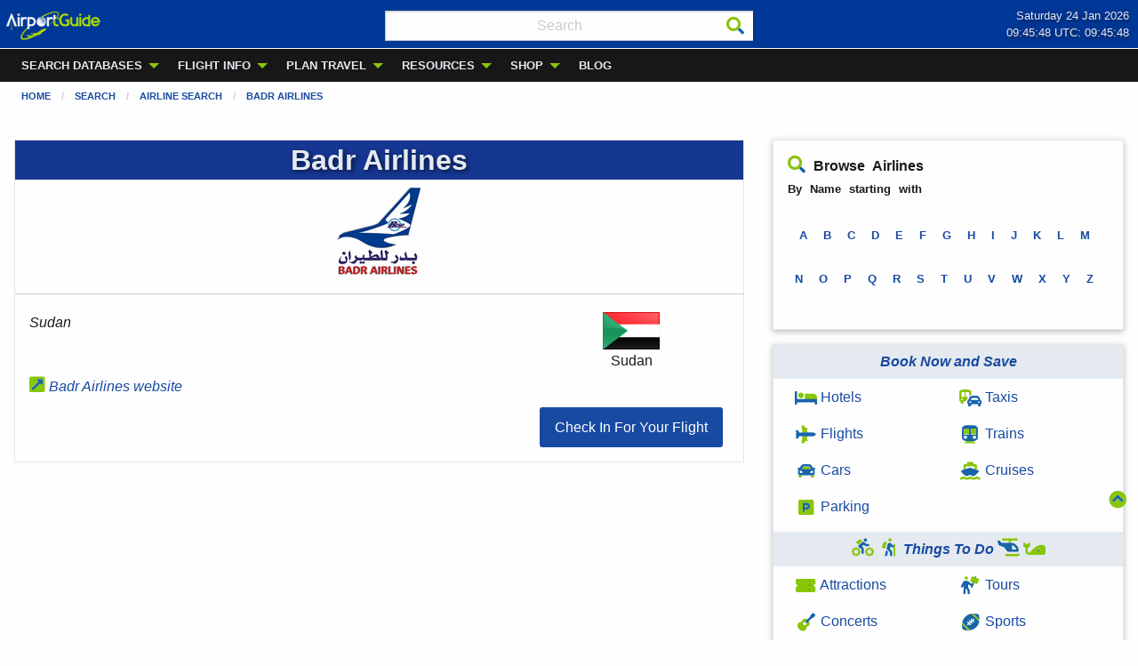

--- FILE ---
content_type: text/html; charset=UTF-8
request_url: https://airportguide.com/airline/3951/Badr-Airlines-Sudan
body_size: 12899
content:
<!doctype html>
<html class="no-js no-touch"  lang="en">
<head>



<script type="application/ld+json">
{
    "@context"    : "https://schema.org",
    "@type"       : "WebSite",
    "url"         : "https://airportguide.com",
    "name"        : "AirportGuide",
    "description" : "AirportGuide provides Pilots and Travelers Global Information for Airports, Airlines, Airmen, Flight Status, and Local Tours.",
    "image"       : "https://airportguide.com/images/ag_final-1_3-size.png",
    "publisher"   : {
        "@type" : "Organization",
        "name"  : "AirportGuide"
    },
    "potentialAction" : {
        "@type"       : "SearchAction",
        "target"      : "https://airportguide.com/searchresults.php?cx=partner-pub-5953688214369218%3A1elm3s-trp3&cof=FORID%3A11&q={query}",
        "query-input" : "required name=query"
    }
    
}
</script>







<meta name="robots" content="index, follow      " />









<meta name="description" content="Badr Airlines contact information, check-in, routes, alliance affiliations, and more | AirportGuide">











 


<link rel="canonical" href="https://airportguide.com/airline/3951/Badr-Airlines" />




 








<meta property="og:type" content="article"/>
<meta property="og:title" content="Badr Airlines Information | AirportGuide"/>
<meta property="og:image" content="https://airportguide.com/images/airline_logo/3951-logo.png"/>

<meta property="og:url" content="https://airportguide.com/airline/3951/Badr-Airlines"/>


<meta property="og:description" content="Badr Airlines contact information, check-in, routes, alliance affiliations, and more | AirportGuide"/>
<meta property="og:site_name" content="AirportGuide"/>


<meta property="fb:admins" content="michael.forte3"/>
<meta property="fb:app_id" content="113512395396021"/>













<meta name="twitter:card" content="summary_large_image"/>

<meta name="twitter:image:alt" content="Badr Airlines contact information, check-in, routes, alliance affiliations, and more | AirportGuide"/>
<meta name="twitter:site" content="@AirportGuide"/>









<script type="application/ld+json">
{
    "@context" : "https://schema.org",
    "@type"    : "BreadcrumbList",
    "itemListElement" : [{
        "@type"    : "ListItem",
        "position" : 1,
        "name"     : "Home",
        "item"     : "https://airportguide.com"
    },{
        "@type"    : "ListItem",
        "position" : 2,
        "name"     : "Search",
        "item"     : "https://airportguide.com/search/"
    },{
        "@type"    : "ListItem",
        "position" : 3,
        "name"     : "Airline Search",
        "item"     : "https://airportguide.com/search/airline/"
    },{
        "@type"    : "ListItem",
        "position" : 4,
        "name"     : "Badr Airlines",
        "item"     : "https://airportguide.com/airline/3951/Badr-Airlines"
    }]
    
}
</script>







    <meta charset="utf-8" />
	<title>Badr Airlines Information | AirportGuide.com</title>

	<meta http-equiv="x-ua-compatible" content="ie=edge" />
    <meta name="viewport" content="width=device-width, initial-scale=1.0, viewport-fit=cover" />

	<meta name="theme-version" content="6.23.2" />
	<meta name="foundation-version" content="6.9.0" />

	
<!-- ==============================
     Google Tag Manager + Ezoic + Stay22
     ============================== -->

<meta name="msvalidate.01" content="E3B0FABC95DD4C9F63BE868A05FB6A15" />
<!-- includes/gtag_head.inc -->
<!-- Ezoic -->

<script src="https://cmp.gatekeeperconsent.com/min.js" data-cfasync="false"></script>
<script src="https://the.gatekeeperconsent.com/cmp.min.js" data-cfasync="false"></script>

<script async src="//www.ezojs.com/ezoic/sa.min.js"></script>
<script>
    window.ezstandalone = window.ezstandalone || {};
    ezstandalone.cmd = ezstandalone.cmd || [];
</script>

<!-- Google Tag Manager -->
<script>(function(w,d,s,l,i){w[l]=w[l]||[];w[l].push({'gtm.start':
new Date().getTime(),event:'gtm.js'});var f=d.getElementsByTagName(s)[0],
j=d.createElement(s),dl=l!='dataLayer'?'&l='+l:'';j.async=true;j.src=
'https://www.googletagmanager.com/gtm.js?id='+i+dl;f.parentNode.insertBefore(j,f);
})(window,document,'script','dataLayer','GTM-NVNN4FD');</script>
<!-- End Google Tag Manager -->

<!-- Stay22 -->
<script>
(function (s, t, a, y, twenty, two) {
s.Stay22 = s.Stay22 || {};
// Just fill out your configs here
s.Stay22.params = {
  aid: "fortewebproperties",
  deepStruct: ["airportguide.com/things-to-do/", "airportguide.com/book-travel/"],
	keepItPretty: true
};
  // Leave this part as-is;
  twenty = t.createElement(a);
  two = t.getElementsByTagName(a)[0];
  twenty.async = 1;
  twenty.src = y;
  two.parentNode.insertBefore(twenty, two);
})(window, document, "script", "https://scripts.stay22.com/letmeallez.js");
</script>
<!-- End Stay22 -->

<script>
  document.documentElement.classList.add('js-loading');
</script>

<style>
  /* ==============================
     NAVIGATION SHIFT PREVENTION
     ============================== */

  /* Prevent dropdown submenu CLS (desktop) */
  .js-loading .is-dropdown-submenu {
    opacity: 0 !important;
    visibility: hidden !important;
    transition: none !important;
  }

  /* Once JS initializes, dropdowns act normally */
  .is-dropdown-submenu {
    opacity: 1;
    visibility: visible;
    position: absolute;
    transition: opacity 0.2s ease-in-out;
  }

  /* Hide main nav before load */
  .js-loading .main-topbar-menu {
    opacity: 0 !important;
    visibility: hidden !important;
    transition: none !important;
  }

  /* Hide mobile nav title bar ONLY on small screens */
  @media (max-width: 639px) {
    .js-loading .title-bar {
      display: block !important;
      height: 34px !important; /* match your mobile nav height */
      opacity: 0 !important;
      visibility: hidden !important;
      transition: none !important;
    }

    .js-loading .main-topbar-menu {
      display: none !important;
      height: 0 !important;
    }
  }

  /* Desktop layout (viewport &ge; 640px) */
  @media (min-width: 640px) {
    .js-loading .main-topbar-menu {
      display: block !important;
      height: 37px !important; /* desktop nav height */
    }

    .js-loading .title-bar {
      display: none !important;
      height: 0 !important;
    }
  }

  /* ==============================
     ACCORDION SHIFT PREVENTION
     ============================== */

  .js-loading .accordion .accordion-item:first-child.is-active .accordion-content {
    height: auto !important;
    max-height: 9999px !important;
    visibility: hidden !important;
    opacity: 0 !important;
    transition: none !important;
    overflow: hidden !important;
    /* DO NOT include display: block &mdash; breaks Foundation */
  }

  .accordion .accordion-item:first-child.is-active .accordion-content {
    visibility: visible;
    opacity: 1;
    transition: height 0.3s ease-in-out;
  }
</style>
<meta http-equiv="Content-Type" content="text/html; charset=utf-8" />
		<meta name="referrer" content="same-origin" />
		<meta name="generator" content="RapidWeaver" />
		<link rel="apple-touch-icon" sizes="167x167" href="https://airportguide.com/resources/AG_A_logo_blue-233x233.png" />
<link rel="apple-touch-icon" sizes="180x180" href="https://airportguide.com/resources/AG_A_logo_blue-233x233.png" />
<link rel="apple-touch-icon" sizes="152x152" href="https://airportguide.com/resources/AG_A_logo_blue-233x233.png" />
<link rel="mask-icon" href="https://airportguide.com/resources/AG_pinned_tab_icon.svg" color="rgba(24,74,161,1.00)" /><link rel="icon" type="image/png" href="https://airportguide.com/resources/favicon_medium.png" sizes="32x32" />
<link rel="icon" type="image/png" href="https://airportguide.com/resources/favicon_small.png" sizes="16x16" />
<link rel="icon" type="image/png" href="https://airportguide.com/resources/favicon_large.png" sizes="64x64" />


	
	<link rel="stylesheet" type="text/css" media="all" href="https://airportguide.com/rw_common/themes/foundation6/consolidated.css" />
		

	<template id="plugin-header">
        		<link rel='stylesheet' type='text/css' media='all' href='https://airportguide.com/rw_common/plugins/stacks/stacks.css' />
<link rel="stylesheet" type="text/css" media="all" href="https://airportguide.com/rw_common/plugins/stacks/fa5pro.css" />		<link rel='stylesheet' type='text/css' media='all' href='https://airportguide.com/airline_detail_files/stacks_page_page50.css' />
        <script type='text/javascript' charset='utf-8' src='https://ajax.googleapis.com/ajax/libs/jquery/2.2.4/jquery.min.js'></script>
        
        
        
		

		<script type='text/javascript' charset='utf-8' src='https://airportguide.com/airline_detail_files/stacks_page_page50.js'></script>
		

	</template>

	<script integrity="sha384-L6Plmo9wRdbut7vf9+1Uod3iRjzt/Q3BvxIIr3SGZQlQh47LOxwfUSL/APINqgi7">const pluginHeader=document.getElementById("plugin-header").content.cloneNode(!0),pluginScripts=Array.from(pluginHeader.querySelectorAll("script")).filter((e=>!e.outerHTML.match(/jquery-\d\.\d\.\d\.min\.js/))),pluginStyles=Array.from(pluginHeader.querySelectorAll("link"));!function(){const e="127.0.0.1"===location.hostname,t=e=>e+"?v="+Math.random().toString(36).substring(2,15);pluginScripts.map((r=>(e&&r.hasAttribute("src")&&(r.src=t(r.src)),r)));let r=!1;const n=r=>{if("stylesheet"!==r.rel)return void document.head.appendChild(r);const n=["stacks_page_page"];for(const e of n)if(r.href.match(e))return void document.write(r.outerHTML);e&&(r.href=t(r.href)),r.media="print",r.addEventListener("load",(e=>e.target.media="all"),{once:!0}),document.head.appendChild(r)};for(const e of pluginStyles)"preload"!==e.rel&&(e.href.match("stacks.css")||(e.href.match("fa5pro.css")&&(r=!0),e.href.match("js-fa5pro.css")||!0===r&&e.href.match("font-awesome.min.css")||n(e)));const o=e=>{const t=document.createElement("link");t.rel="preload",t.as="script",t.href=e.src,document.head.appendChild(t)},c=pluginScripts.filter((e=>e.hasAttribute("src")));for(const e of c)o(e)}();</script>

    <link rel="preload" as="script" href="https://airportguide.com/rw_common/themes/foundation6/foundation.js" />
    <link rel="preload" as="script" href="https://airportguide.com/rw_common/themes/foundation6/jquery.min.js" />
    <link rel="preload" as="script" href="https://airportguide.com/rw_common/themes/foundation6/what-input.min.js" />

	
	<!-- 1/3/26 -->
</head>

<body class="antialiased"><!-- includes/gtag_afteropeningbody.inc -->
<!-- Google Tag Manager (noscript) -->
<noscript><iframe src="https://www.googletagmanager.com/ns.html?id=GTM-NVNN4FD"
height="0" width="0" style="display:none;visibility:hidden"></iframe></noscript>
<!-- End Google Tag Manager (noscript) -->


<div id='stacks_out_1' class='stacks_top'><div id='stacks_in_1' class=''><div id='stacks_out_3' class='stacks_out'><div id='stacks_in_3' class='stacks_in '>  <link type="text/css" rel="stylesheet" media="all" href="https://airportguide.com/rw_common/plugins/stacks/utility.css" />   <link type="text/css" rel="stylesheet" media="print" onload="this.media='all'" href="https://airportguide.com/rw_common/plugins/stacks/utility-extra.css" />         
   
 
       
 
 
 
 
 
 
  
  
 
 
  
  
    
 
 
 
 
 
 
 
  
  <div class='slice empty out'><div class='slice empty in'></div></div>   
</div></div>




<div id='stacks_out_66' class='stacks_out'><div id='stacks_in_66' class='stacks_in '>  
  
 <section id="top" data-magellan-target="top" data-smoothScroll-target="top" class="internal-anchor"></section> 
<div id='stacks_out_66_8' class='stacks_out'><div id='stacks_in_66_8' class='stacks_in text_stack in backtotop'><a href="#top"><span style="color:#000000;"><i aria=hidden="true" title="Back to Top" class="fad fa-chevron-circle-up"></i></a></span></div></div> 
</div></div><div id='stacks_out_14' class='stacks_out'><div id='stacks_in_14' class='stacks_in '>   
 
 
 
 
  
  
  <nav role='navigation'      class='container   overflow-visible   main-nav-menu  '>   <div class="grid-container full">   <div data-sticky-container id="stacks_in_14_1170"> <div class="sticky z:9999"  data-margin-top="0.00"  data-sticky-on="small" data-stick-to="top"  data-top-anchor="stacks_in_14_1170"    data-sticky>  <div class='grid-x position-relative overflow-hidden          time-header text-justify  '> <div class="cell small-3 medium-4 ">   <a href="https://airportguide.com" title="AirportGuide.com home page">   <picture class="show-for-small-only stacks_in_14_1184"  oncontextmenu="return false;"> <div class='slice empty out'><div class='slice empty in'></div></div>   <img class="show-for-small-only    " loading="eager" srcset='https://airportguide.com/images/ag_logo_107x34-whitegreen-logo.webp' src="https://airportguide.com/images/ag_logo_107x34-whitegreen-logo.webp" alt="Airport Guide logo" draggable="false" width="107" height="34"/>      </picture>   </a>   
  <a href="https://airportguide.com" title="AirportGuide.com home page">   <picture class="hide-for-small-only stacks_in_14_1187"  oncontextmenu="return false;"> <div class='slice empty out'><div class='slice empty in'></div></div>   <img class="hide-for-small-only    " loading="eager" srcset='https://airportguide.com/images/ag_logo_120x42-whitegreen-logo.webp' src="https://airportguide.com/images/ag_logo_120x42-whitegreen-logo.webp" alt="Airport Guide logo" draggable="false" width="120" height="42"/>      </picture>   </a>   
 </div> <div class="cell small-4 medium-4 "> <form class="inline" action="https://airportguide.com/searchresults.php" id="cse-search-box">
  <div class="input-icons" style="position: relative;">
    <input type="hidden" name="cx" value="partner-pub-5953688214369218:1elm3s-trp3" />
    <input type="hidden" name="cof" value="FORID:11" />

    <input 
      type="text" 
      name="q" 
      class="search-site" 
      placeholder="Search"
      style="font-size:16px; height:34px; width:99%; text-align: center; padding: 10px 36px 10px 10px; margin: 4px 10px 3px 10px;"
    >

    <button type="submit" aria-label="Search"
            style="position: absolute; z-index:100; right: 10px; top: 50%; transform: translateY(-50%); background: none; border: none; padding: 0; cursor: pointer;">
      <i class="fad fa-search"></i>
    </button>
  </div>
</form> 
 </div> <div class="cell small-5 medium-4 ">   <time       class='container   overflow-hidden    text-right  '>   <div class="grid-container full">   
    <div id="date-line">
        Saturday 24 Jan 2026    </div>
    <div id="time-line">
        09:45:42   UTC: 09:45:42    </div> 
  </div>   </time>   
 </div> </div> 
<style>
  .dropdown-wrapper {
    position: relative;
    overflow: visible; 
  }
  .main-nav-menu li.is-dropdown-submenu-parent:hover > .is-dropdown-submenu {
    opacity: 1;
    visibility: visible;
  }
</style> 
 <div class='title-bar align-middle align-left main-topbar-menu hide-for-small  hide-for-medium ' data-responsive-toggle="topbarstacks_in_14_1189" data-hide-for="medium">  <button class="menu-icon" type="button" data-toggle="topbarstacks_in_14_1189"></button>   <div class="title-bar-title" data-toggle="topbarstacks_in_14_1189">Menu</div>   </div>  <nav id="topbarstacks_in_14_1189" class="top-bar mui-behind    align-top align-left  main-topbar-menu"  data-animate="fade-in hinge-out-from-top" data-toggler >  <div class="top-bar-left">  <div       class='container position-relative  overflow-hidden   dropdown-wrapper text-left  '>   <nav>  <ul class='menu dropdown     medium-horizontal  main-nav-menu submenu-heading-text align-left align-middle  '  data-dropdown-menu   data-disable-hover="false" data-autoclose="true" data-hover-delay="50" data-click-open="false" data-closing-time="500" data-alignment="auto" data-close-on-click="true" data-close-on-click-inside="true" data-force-follow="true" >   <li class="  "    > <a href="https://airportguide.com/search/" title="Search Airport Guide databases">SEARCH DATABASES</a>  <ul class="menu submenu vertical nested "> <li class="  "    > <a href="https://airportguide.com/search/airline/" title="Airline Search"><i class="fad fa-plane-alt fa-fw"></i> Airlines</a>  </li> 
<li class="  "    > <a href="https://airportguide.com/search/airmen/" title="Airmen Search"><svg
   xmlns:dc="http://purl.org/dc/elements/1.1/"
   xmlns:cc="http://creativecommons.org/ns#"
   xmlns:rdf="http://www.w3.org/1999/02/22-rdf-syntax-ns#"
   xmlns:svg="http://www.w3.org/2000/svg"
   xmlns="http://www.w3.org/2000/svg"
   width="25"
   height="20"
   id="svg3151"
   version="1.1">
  <defs
     id="defs3153" />
  <metadata
     id="metadata3156">
    <rdf:RDF>
      <cc:Work
         rdf:about="">
        <dc:format>image/svg+xml</dc:format>
        <dc:type
           rdf:resource="http://purl.org/dc/dcmitype/StillImage" />
        <dc:title></dc:title>
      </cc:Work>
    </rdf:RDF>
  </metadata>
  <g
     id="layer1"
     transform="matrix(0.04,0,0,0.044,-7,-7)">
    <g
       id="g3801">
      <path
         id="path3159"
         d="m 482.72752,328.2302 c -71.36104,35.0239 -146.86028,34.05803 -226.15625,0.3125 -2.8e-4,6.50813 0,13.52837 0,20.6875 0,62.48388 50.67237,113.125 113.15625,113.125 62.48388,0 113.125,-50.64112 113.125,-113.125 0,-6.04045 -0.0633,-14.25645 -0.125,-21 z"
         style="fill:#89C509;fill-opacity:1;stroke:none" />
      <path
         id="rect3161-5"
         d="m 225.85276,235.60872 c 76.09816,0 212.24708,0.71429 288.34524,0.71429 l -29.33647,44.64977 H 256.56705 Z"
         style="fill:#1D60B1;fill-opacity:1;stroke:none" />
      <path
         style="fill:#1D60B1;fill-opacity:1;stroke:none"
         d="m 255.56862,278.54471 c 76.09816,0 152.19632,0 228.29448,0 l 1.01015,40.40611 c -71.99509,35.55996 -148.21857,34.47383 -228.29448,0 z"
         id="path3441" />
      <path
         style="fill:#1D60B1;fill-opacity:1;stroke:none"
         d="m 225.85276,235.60872 c 80.29578,-30.78256 216.12811,-27.74663 288.34524,0.71429 l -29.33647,44.64977 H 256.56705 Z"
         id="path3443" />
      <path
         id="rect3528"
         d="m 184.35791,537.53895 107.07617,-47.47717 78.7919,146.47212 H 184.35791 Z"
         style="fill:#1D60B1;fill-opacity:1;stroke:none" />
      <path
         id="rect3528-1"
         d="M 547.4046,537.29402 440.32843,489.81685 361.53653,636.28897 H 547.4046 Z"
         style="fill:#1D60B1;fill-opacity:1;stroke:none" />
      <path
         id="rect3549"
         d="m 336.89094,470.86885 h 57.57869 l -18.18274,45.45686 -21.2132,-10e-6 z"
         style="fill:#000000;fill-opacity:1;stroke:none" />
      <path
         id="rect3549-6"
         d="m 336.38588,628.95773 h 57.57869 l -18.18274,-109.09647 -21.2132,2e-5 z"
         style="fill:#000000;fill-opacity:1;stroke:none" />
      <path
         id="path3573"
         d="m 242.33925,582.96075 19.50421,12.69551 19.99181,-12.36998 25.11167,-0.65106 -45.10348,27.99524 -47.54152,-26.36761 z"
         style="fill:#ffffff;stroke:#000000;stroke-width:0.278885px;stroke-linecap:butt;stroke-linejoin:miter;stroke-opacity:1" />
      <path
         id="path3573-7"
         d="m 334.614,242.56037 39.62979,12.64208 40.6205,-12.31793 51.02336,-0.64832 -91.64386,27.87744 -96.59762,-26.25665 z"
         style="fill:#ffffff;stroke:#000000;stroke-width:0.396694px;stroke-linecap:butt;stroke-linejoin:miter;stroke-opacity:1" />
      <path
         transform="translate(205.33834,150.18015)"
         d="m 191.42858,112.42335 c 0,12.22916 -9.9137,22.14285 -22.14286,22.14285 -12.22916,0 -22.14286,-9.91369 -22.14286,-22.14285 0,-12.22916 9.9137,-22.142859 22.14286,-22.142859 12.22916,0 22.14286,9.913699 22.14286,22.142859 z"
         id="path3730"
         style="fill:#ffffff;fill-opacity:1;stroke:#ffffff;stroke-width:1;stroke-linecap:round;stroke-miterlimit:4;stroke-dasharray:none;stroke-opacity:1" />
    </g>
  </g>
</svg> Airmen</a>  </li> 
<li class="  "    > <a href="https://airportguide.com/search/airport/" title="Airport Search"><img src="https://airportguide.com/images/airport-icon.png" width='25px' height='20px'> Airports</a>  </li> 
<li class="  "    > <a href="https://airportguide.com/search/airspace-fix/" title="Airspace Fix Search"><i class="fad fa-sparkles fa-fw"></i> Airspace Fixes</a>  </li> 
<li class="  "    > <a href="https://airportguide.com/search/fbo/" title="FBO &#38; Fuel Search"><i class="fad fa-gas-pump fa-fw"></i> FBOs & Fuel</a>  </li> 
<li class="  "    > <a href="https://airportguide.com/search/navaid/" title="Navaid Search"><i class="fad fa-hexagon fa-fw"></i> Navaids</a>  </li> 
<li class="  "    > <a href="https://airportguide.com/search/airport-terminal-maps/" title="Airport Terminal Maps"><i class="fad fa-map-marked-alt fa-fw"></i> Terminal Maps</a>  </li> 
 </ul>  
 </li> 
<li class="  "    > <a href="https://airportguide.com/airport-flight-status/" title="Airport and Flight Information">FLIGHT INFO</a>  <ul class="menu submenu vertical nested "> <li class="  "    > <a href="https://airportguide.com/airport-flight-status/arrivals-departures/" title="Flight Arrivals &#38; Departures"><i class="fad fa-plane-arrival" width='20px' height='20px'></i> Arrivals/Departures</a>  </li> 
 </ul>  
 </li> 
<li class="  "    > <a href="https://airportguide.com/travel-planning/" title="Travel Planning">PLAN TRAVEL</a>  <ul class="menu submenu vertical nested "> <li class="  "    > <a href="https://airportguide.com/travel-planning/" title="Plan your trip with Airport Guide"><i class="fad fa-map-marked-alt fa-fw"></i> Travel Planning</a>  </li> 
<li class=" is-dropdown-submenu-parent "    > <a href="https://airportguide.com/book-travel/hotels/" target="_blank" title="Hotel, Bed and Breakfast, and VRBO stays"><i class="fad fa-bed fa-fw"></i> Stays</a>  <ul class="menu submenu vertical nested "> <li class="  "    > <a href="https://airportguide.com/book-travel/hotels/" target="_blank" title="Book a Hotel">Hotels</a>  </li> 
<li class="  "    > <a href="https://airportguide.com/direct-hotels/bed-and-breakfast/" target="_blank" title="Book a Bed &#38; Breakfast">Bed & Breakfast</a>  </li> 
<li class="  "    > <a href="https://airportguide.com/direct-hotels/vrbo/" target="_blank" title="VRBO Home Rentals">Home Rentals (VRBO)</a>  </li> 
 </ul>  
 </li> 
<li class="  "    > <a href="https://airportguide.com/book-travel/flights/" target="_blank" title="Book a Flight"><i class="fad fa-plane-alt fa-fw"></i> Flights</a>  </li> 
<li class="  "    > <a href="https://airportguide.com/book-travel/rental-cars/" target="_blank" title="Rent a Car"><i class="fad fa-car fa-fw"></i> Car Rentals</a>  </li> 
<li class="  "    > <a href="https://airportguide.com/book-travel/taxis/" target="_blank" title="Taxis / Transfers"><i class="fad fa-car-bus fa-fw"></i> Taxis/Transfers</a>  </li> 
<li class="  "    > <a href="https://airportguide.com/parking/" title="Airport Parking"><i class="fad fa-parking fa-fw"></i> Parking</a>  </li> 
<li class=" is-dropdown-submenu-parent "    > <a href="javascript:void(0)"><i class="fad fa-hiking" width='20px' height='20px'></i> Things To Do</a>  <ul class="menu submenu vertical nested "> <li class="  "    > <a href="https://airportguide.com/things-to-do/local-tours/" target="_blank" title="Local Tours"><i class="fad fa-person-sign fa-fw"></i> Local Tours</a>  </li> 
<li class="  "    > <a href="https://airportguide.com/things-to-do/attraction-tickets/" target="_blank" title="Museum and attraction mobile tickets"><i class="fad fa-ticket fa-fw"></i> Attractions</a>  </li> 
<li class="  "    > <a href="https://airportguide.com/things-to-do/concert-tickets/" target="_blank" title="Concert tickets"><i class="fad fa-guitar fa-fw"></i> Concerts</a>  </li> 
<li class="  "    > <a href="https://airportguide.com/things-to-do/sporting-events/" target="_blank" title="Sporting Event tickets"><i class="fad fa-football-ball fa-fw"></i> Sporting Events</a>  </li> 
<li class="  "    > <a href="https://airportguide.com/things-to-do/theater-tickets/" target="_blank" title="Theater tickets"><i class="fad fa-theater-masks fa-fw"></i> Theater</a>  </li> 
 </ul>  
 </li> 
<li class="  "    > <a href="https://airportguide.com/book-travel/cruises/" target="_blank" title="Book a Cruise"><i class="fad fa-ship fa-fw"></i> Cruises</a>  </li> 
<li class="  "    > <a href="https://airportguide.com/rail/" title="Rail Passes &#38; Tickets"><i class="fad fa-subway fa-fw"></i> Trains</a>  </li> 
 </ul>  
 </li> 
<li class="  "    > <a href="https://airportguide.com/resources/" title="Aviation Resources">RESOURCES</a>  <ul class="menu submenu vertical nested "> <li class="  "    > <a href="https://airportguide.com/resources/aviation-calculators/" title="Aviation Calculators"><i class="fad fa-calculator-alt fa-fw"></i> Aviation Calculators</a>  </li> 
<li class="  "    > <a href="https://airportguide.com/resources/fars/" title="Federal Aviation Regulations"><i class="fad fa-books fa-fw"></i> FARs</a>  </li> 
<li class="  "    > <a href="https://airportguide.com/resources/understanding-airport-identifiers/" title="Understanding Airport Identifiers"><i class="fad fa-graduation-cap fa-fw"></i> Understanding Airport IDs</a>  </li> 
<li class="  "    > <a href="https://airportguide.com/weather/" title="Aviation Weather"><i class="fad fa-windsock fa-fw"></i> Weather</a>  </li> 
<li class="  " role="menuitem" > <hr class=""/> 
  </li> 
<li class="  "    > <a href="https://airportguide.com/resources/apis/" title="API Developer Center"><i class="fad fa-server fa-fw"></i> APIs - Use Our Data</a>  </li> 
 </ul>  
 </li> 
<li class="  "    > <a href="https://airportguide.com/shopping/" title="Shop at the Airport Guide Travel Store">SHOP</a>  <ul class="menu submenu vertical nested "> <li class="  "    > <a href="https://airportguide.com/shopping/travel-store/backpacks" title="Backpacks"><i class="fad fa-backpack fa-fw"></i> Backpacks</a>  </li> 
<li class="  "    > <a href="https://airportguide.com/shopping/travel-store/language" title="Language"><i class="fad fa-language fa-fw"></i> Language</a>  </li> 
<li class="  "    > <a href="https://airportguide.com/shopping/travel-store/luggage" title="Luggage"><i class="fad fa-suitcase-rolling fa-fw"></i> Luggage</a>  </li> 
<li class="  "    > <a href="https://airportguide.com/shopping/travel-store/shoes" title="Shoes"><i class="fad fa-shoe-prints fa-fw"></i> Shoes</a>  </li> 
<li class="  "    > <a href="https://airportguide.com/shopping/travel-store/sunglasses" title="Sunglasses"><i class="fad fa-sunglasses fa-fw"></i> Sunglasses</a>  </li> 
 </ul>  
 </li> 
<li class="  "    > <a href="https://airportguide.com/blog/" title="Airport Guide Blog">BLOG</a>  </li> 
 </ul> </nav> 
   </div>   
</div>   <div class="top-bar-right"><div class='slice empty out'><div class='slice empty in'></div></div></div>  </nav>  
  </div> </div>  
  </div>   </nav>   
 
</div></div>  
 
 
 
 
    
 
 
    
    
 
  
  <nav       class='container position-relative  overflow-hidden     '>   <div class="grid-container fluid">  <nav> <ul class="breadcrumbs  stacks_in_72 breadcrumb ">  <li class=""><a href="https://airportguide.com/" title="AirportGuide.com Home">Home</a></li>  
 <li class=""><a href="https://airportguide.com/search/" title="Search">Search</a></li>  
 <li class=""><a href="https://airportguide.com/search/airline/" title="Airline Search">Airline Search</a></li>  
 <li class=""><a href="https://airportguide.com/airline/3951/Badr-Airlines" title="Badr Airlines">Badr Airlines</a></li>  
 </ul> </nav> 
  </div>   </nav>   
  <div       class='container   overflow-hidden    text-center  '>   <div class="grid-container">  <div id="ezoic-pub-ad-placeholder-621"></div>
<script>
    ezstandalone.cmd.push(function () {
        ezstandalone.showAds(621);
    });
</script> 
  </div>   </div>   
 
  <div       class='container position-relative  overflow-hidden   mb:20  '>   <div class="grid-container fluid">  <div class='grid-x    grid-margin-x   grid-padding-y       '> <div class="cell small-12 medium-8 ">      
 
 
 
 
  
<div class='grid-x            boxborder  '> <div class="cell small-12  ">  <h1 class='     hero-text text-center  '   >Badr Airlines</h1> 
 
   <picture class=" stacks_in_310"  oncontextmenu="return false;"> <div class='slice empty out'><div class='slice empty in'></div></div>   <img class=" float-center   " loading="auto" srcset='https://airportguide.com/images/airline_logo/3951-logo.png' src="https://airportguide.com/images/airline_logo/3951-logo.png" alt="Badr Airlines logo" draggable="false" />      </picture>    
 
 
<hr class=""/> 
<div class='grid-x    grid-margin-x          '> <div class="cell small-8  ">   <address       class='container   overflow-hidden     '>   <div class="grid-container">  <span itemprop='streetAddress'>
</span>
<span itemprop='addressCountry'>Sudan</span> <br>
<br><br> 
<a href='http://www.badrairlines.com/' itemprop='url' target='_blank' rel ='nofollow'><i class='fad fa-external-link-square-alt'></i> Badr Airlines website</a> 
  </div>   </address>   
 </div> <div class="cell small-4  "> <div class='grid-x   align-center           '> <div class="cell small-12  ">    <picture class=" stacks_in_191"  oncontextmenu="return false;"> <div class='slice empty out'><div class='slice empty in'></div></div>   <img class=" float-center   " loading="auto" srcset='https://airportguide.com/images/flags/64x42/SD.png' src="https://airportguide.com/images/flags/64x42/SD.png" alt="Sudan Flag" draggable="false" width="64" height="42"/>      </picture>    
 <p class='      text-center  '   >Sudan<br></p> 
<div class="text-center  ">  <a href="http://www.badrairlines.com/en/index.html" role="button" target="_blank" class="button   medium      radius         mt:24" title="Check In For Your Flight"  hreflang="en"     aria-label="Check In For Your Flight"     ><span class="show-for-sr">Check In For Your Flight</span><span aria-hidden="true">Check In For Your Flight</span></a>   </div> 
 
 </div> </div> 
 </div> </div> 
 </div> </div> 
 </div> <div class="cell small-12 medium-4 "> <div id='stacks_out_559' class='stacks_out'><div id='stacks_in_559' class='stacks_in '><div class="card shadow"> <div class='card-section   '> 
<div class='text   remove-last-child-margin  '>
<span id='stacks_in_559_7'><p><i class="fad fa-search"></i> <b>Browse Airlines</b><br>
<font size='2'><b>By Name starting with<br>
<div align='center'>
<a href="https://airportguide.com/search/airline/name/A/" title="Airline name starting with A">A</a>&nbsp;
<a href="https://airportguide.com/search/airline/name/B/" title="Airline name starting with B">B</a>&nbsp;
<a href="https://airportguide.com/search/airline/name/C/" title="Airline name starting with C">C</a>&nbsp;
<a href="https://airportguide.com/search/airline/name/D/" title="Airline name starting with D">D</a>&nbsp;
<a href="https://airportguide.com/search/airline/name/E/" title="Airline name starting with E">E</a>&nbsp;
<a href="https://airportguide.com/search/airline/name/F/" title="Airline name starting with F">F</a>&nbsp;
<a href="https://airportguide.com/search/airline/name/G/" title="Airline name starting with G">G</a>&nbsp;
<a href="https://airportguide.com/search/airline/name/H/" title="Airline name starting with H">H</a>&nbsp;
<a href="https://airportguide.com/search/airline/name/I/" title="Airline name starting with I">I</a>&nbsp;
<a href="https://airportguide.com/search/airline/name/J/" title="Airline name starting with J">J</a>&nbsp;
<a href="https://airportguide.com/search/airline/name/K/" title="Airline name starting with K">K</a>&nbsp;
<a href="https://airportguide.com/search/airline/name/L/" title="Airline name starting with L">L</a>&nbsp;
<a href="https://airportguide.com/search/airline/name/M/" title="Airline name starting with M">M</a>&nbsp;
<a href="https://airportguide.com/search/airline/name/N/" title="Airline name starting with N">N</a>&nbsp;
<a href="https://airportguide.com/search/airline/name/O/" title="Airline name starting with O">O</a>&nbsp;
<a href="https://airportguide.com/search/airline/name/P/" title="Airline name starting with P">P</a>&nbsp;
<a href="https://airportguide.com/search/airline/name/Q/" title="Airline name starting with Q">Q</a>&nbsp;
<a href="https://airportguide.com/search/airline/name/R/" title="Airline name starting with R">R</a>&nbsp;
<a href="https://airportguide.com/search/airline/name/S/" title="Airline name starting with S">S</a>&nbsp;
<a href="https://airportguide.com/search/airline/name/T/" title="Airline name starting with T">T</a>&nbsp;
<a href="https://airportguide.com/search/airline/name/U/" title="Airline name starting with U">U</a>&nbsp;
<a href="https://airportguide.com/search/airline/name/V/" title="Airline name starting with V">V</a>&nbsp;
<a href="https://airportguide.com/search/airline/name/W/" title="Airline name starting with W">W</a>&nbsp;
<a href="https://airportguide.com/search/airline/name/X/" title="Airline name starting with X">X</a>&nbsp;
<a href="https://airportguide.com/search/airline/name/Y/" title="Airline name starting with Y">Y</a>&nbsp;
<a href="https://airportguide.com/search/airline/name/Z/" title="Airline name starting with Z">Z</a>&nbsp;
</div>
</b></font></p></span>
</div>

 </div> 
 </div> 
</div></div><div id='stacks_out_560' class='stacks_out'><div id='stacks_in_560' class='stacks_in '><div class="card shadow">      
 
 
  
 <h3 class='     font-bold font-italic color:primary p:8 columnbgcolor text-center  '   >Book Now and Save</h3> 
<div class='grid-x            ml:24  '> <div class="cell small-6  "> 
<div class='text     '>
<p><a href="https://airportguide.com/book-travel/hotels/" target="_blank">
 <i class="fad fa-bed" style="display:inline-block; width:25px; text-align:center; vertical-align:middle; " aria-hidden="true" title="Hotels"></i> Hotels
</a></p>
</div>


<div class='text     '>
<p><a href='https://airportguide.com/book-travel/flights/' target='_blank'><i style="display:inline-block; width:25px; text-align:center; vertical-align:middle; " class="fad fa-plane-alt" aria-hidden="true" title="Flights"></i> Flights</a></p>
</div>


<div class='text     '>
<p><a href='https://airportguide.com/book-travel/rental-cars/' target='_blank'><i style="display:inline-block; width:25px; text-align:center; vertical-align:middle; " class="fad fa-car" aria-hidden="true" title="Car Rentals"></i> Cars</a></p>
</div>


<div class='text     '>
<p><a href='https://airportguide.com/book-travel/parking/' target='_blank'><i style="display:inline-block; width:25px; text-align:center; vertical-align:middle; " class="fad fa-parking" aria-hidden="true" title="Parking"></i> Parking</a></p>
</div>

 </div> <div class="cell small-6  "> 
<div class='text     '>
<p><a href='https://airportguide.com/book-travel/taxis/' target='_blank'><i style="display:inline-block; width:25px; text-align:center; vertical-align:middle; " class="fad fa-car-bus" aria-hidden="true" title="Taxis"></i> Taxis</a></p>
</div>


<div class='text     '>
<p><a href='https://airportguide.com/book-travel/rail/' target='_blank'><i style="display:inline-block; width:25px; text-align:center; vertical-align:middle; " class="fad fa-subway" aria-hidden="true" title="Trains"></i> Trains</a></p>
</div>


<div class='text     '>
<p><a href='https://airportguide.com/book-travel/cruises/' target='_blank'><i style="display:inline-block; width:25px; text-align:center; vertical-align:middle; " class="fad fa-ship" aria-hidden="true" title="Cruises"></i> Cruises</a></p>
</div>

 </div> </div> 
 <h3 class='     font-bold font-italic color:primary p:8 columnbgcolor text-center  '   ><i class="fad fa-biking-mountain" style="width: 25px; display: inline-block;"></i>
<i class="fad fa-hiking" style="width: 25px; display: inline-block;"></i>
Things To Do
<i class="fad fa-helicopter" style="width: 25px; display: inline-block;"></i>
<i class="fad fa-whale" style="width: 25px; display: inline-block;"></i></h3> 
<div class='grid-x   align-center         ml:24  '> <div class="cell small-6  "> 
<div class='text     '>
<p><a href='https://airportguide.com/things-to-do/attraction-tickets/' target='_blank'><i style="display:inline-block; width:25px; text-align:center; vertical-align:middle; " class="fad fa-ticket" aria-hidden="true" title="Attractions"></i> Attractions</a></p>
</div>


<div class='text     '>
<p><a href='https://airportguide.com/things-to-do/concert-tickets/' target='_blank'><i style="display:inline-block; width:25px; text-align:center; vertical-align:middle; " class="fad fa-guitar" aria-hidden="true" title="Concert Tickets"></i> Concerts</a></p>
</div>


<div class='text     '>
<p><a href='https://airportguide.com/things-to-do/theater-tickets/' target='_blank'><i style="display:inline-block; width:25px; text-align:center; vertical-align:middle; " class="fad fa-theater-masks" aria-hidden="true" title="Theater Tickets"></i> Theater</a></p>
</div>

 </div> <div class="cell small-6  "> 
<div class='text     '>
<p><a href='https://airportguide.com/things-to-do/local-tours/' target='_blank'><i style="display:inline-block; width:25px; text-align:center; vertical-align:middle; " class="fad fa-person-sign" aria-hidden="true" title="Local Tours"></i> Tours</a></p>
</div>


<div class='text     '>
<p><a href='https://airportguide.com/things-to-do/sporting-events/' target='_blank'><i style="display:inline-block; width:25px; text-align:center; vertical-align:middle; " class="fad fa-football-ball" aria-hidden="true" title="Sporting Events"></i> Sports</a></p>
</div>

 </div> </div> 
 </div> 
</div></div> </div> </div> 
<hr class=""/> 
<div class='grid-x    grid-margin-x          '> <div class="cell small-12 medium-6 "> <div id='stacks_out_213' class='stacks_out'><div id='stacks_in_213' class='stacks_in html_stack'><font size='2' color='#FF0000'>If you see any errors please email us at support (at) airportguide (dot) com.</font></div></div><div class='grid-x              '> <div class="cell small-12  "> 
<a href='https://en.wikipedia.org/wiki/Badr_Airlines' itemprop='sameAs' target='_blank'>Wikipedia Link</a>
<table><tr><td>
<b>IATA ID:</b> <span itemprop='iataCode'>J4</span></td></tr><tr>
<td>
<b>ICAO ID:</b> BDR</td></tr><tr>
<td>
<b>ICAO Callsign:</b> BADR AIR</td></tr><tr>
<td>
<b>DOT ID:</b> </td></tr><tr>
<td>

<b>Frequent Flyer Name:</b> 
<a href='' target='_blank'></a></td></tr><tr>
<td>
<b>Credit Card Name:</b> 
<a href='' target='_blank'></a></td></tr><tr>
<td>
<b>Airline Lounge:</b> 
<a href='' target='_blank'></a></td></tr><tr>
<td>
<b>Airline Alliance:</b> 
<a href='' target='_blank'></a></td></tr><tr>
<td>
<b>Magazine:</b> 
<a href='' target='_blank'></a></td></tr><tr>
<td>
<b>Phone Numbers:</b> <span itemprop='telephone'></span>
</td></tr>
</table>
 
 </div> </div> 
 </div> <div class="cell small-12 medium-6 "> <div class='grid-x              '> <div class="cell small-12  "> <div class='slice empty out'><div class='slice empty in'></div></div> </div> </div> 
 </div> </div> 
<div class='grid-x    grid-margin-x          '> <div class="cell small-12  ">  <h2 class='       '   >Badr Airlines Routes</h2> 
<!-- DataTables CSS and JS from https://datatables.net/download/ -->
<link href="https://cdn.datatables.net/v/dt/dt-1.13.4/cr-1.6.2/r-2.4.1/datatables.min.css" rel="stylesheet"/>
<script src="https://cdn.datatables.net/v/dt/dt-1.13.4/cr-1.6.2/r-2.4.1/datatables.min.js"></script>
 
<script>
var document = {};	
$(document).ready(function() {
//$.noConflict();
$('#airline-routes-table').dataTable( {
 responsive: true,
 "bAutoWidth":true,
 "sPaginationType": "full_numbers"
		});
	});
</script>

<table id='airline-routes-table' style='width:100%' class='display' data-page-length='25'>
	<thead>
		<tr>
			<th align='center'>Departure</th>
			<th align='center'>Destination</th>
			<th align='center'>Stops</th>
			<th align='center'>Equipment</th>
		</tr>
	</thead>
	<tfoot>
		<tr>
			<th align='center'>Departure</th>
			<th align='center'>Destination</th>
			<th align='center'>Stops</th>
			<th align='center'>Equipment</th>
		</tr>
	</tfoot>
<tbody>
<tr>
<td>
<a href='https://airportguide.com/airport/info/EGN'>
Geneina (EGN)</a>
</td>
<td>
<a href='https://airportguide.com/airport/info/KRT'>Khartoum International (KRT)</a>
</td>
<td>0</td>
<td>737</td>
</tr>

<tr>
<td>
<a href='https://airportguide.com/airport/info/ELF'>
El Fasher (ELF)</a>
</td>
<td>
<a href='https://airportguide.com/airport/info/KRT'>Khartoum International (KRT)</a>
</td>
<td>0</td>
<td>737</td>
</tr>

<tr>
<td>
<a href='https://airportguide.com/airport/info/KRT'>
Khartoum International (KRT)</a>
</td>
<td>
<a href='https://airportguide.com/airport/info/EGN'>Geneina (EGN)</a>
</td>
<td>0</td>
<td>737</td>
</tr>

<tr>
<td>
<a href='https://airportguide.com/airport/info/KRT'>
Khartoum International (KRT)</a>
</td>
<td>
<a href='https://airportguide.com/airport/info/ELF'>El Fasher (ELF)</a>
</td>
<td>0</td>
<td>737</td>
</tr>

<tr>
<td>
<a href='https://airportguide.com/airport/info/KRT'>
Khartoum International (KRT)</a>
</td>
<td>
<a href='https://airportguide.com/airport/info/PZU'>Port Sudan New International (PZU)</a>
</td>
<td>0</td>
<td>737</td>
</tr>

<tr>
<td>
<a href='https://airportguide.com/airport/info/KRT'>
Khartoum International (KRT)</a>
</td>
<td>
<a href='https://airportguide.com/airport/info/UYL'>Nyala (UYL)</a>
</td>
<td>0</td>
<td>737</td>
</tr>

<tr>
<td>
<a href='https://airportguide.com/airport/info/PZU'>
Port Sudan New International (PZU)</a>
</td>
<td>
<a href='https://airportguide.com/airport/info/KRT'>Khartoum International (KRT)</a>
</td>
<td>0</td>
<td>737</td>
</tr>

<tr>
<td>
<a href='https://airportguide.com/airport/info/UYL'>
Nyala (UYL)</a>
</td>
<td>
<a href='https://airportguide.com/airport/info/KRT'>Khartoum International (KRT)</a>
</td>
<td>0</td>
<td>737</td>
</tr>
</tbody></table>  
 </div> </div> 
  </div>   </div>   
<div id='stacks_out_156' class='stacks_out'><div id='stacks_in_156' class='stacks_in '>  
 
 
    
  
  <footer       class='container   overflow-hidden   ag-footer  '>   <div class="grid-container p:0">  <div class='grid-x   grid-margin-x            stacks_in_156_15 '> <div  class='cell  small-12 medium-3 large-3            stacks_in_156_13'>   <a href="https://airportguide.com" title="AirportGuide.com home page">   <picture class=" stacks_in_156_11"  oncontextmenu="return false;"> <div class='slice empty out'><div class='slice empty in'></div></div>   <img class="    " loading="lazy" srcset='https://airportguide.com/images/ag_logo_139x45-whitegreen-logo.png' src="https://airportguide.com/images/ag_logo_139x45-whitegreen-logo.png" alt="Airport Guide logo" draggable="false" width="139" height="45"/>      </picture>   </a>   
 </div> 
<div  class='cell  small-4 medium-3 large-3            stacks_in_156_21'> <span id='stacks_in_156_18'><strong><font size='-1' color='white'>POPULAR PAGES</font></strong>
<br><br><font size='-1'>
<a href="https://airportguide.com/shopping/" class="white-links">Shopping</a>
<hr style="margin: 10px 0px; border: 1px solid #2e2e2e"/>
<a href="https://airportguide.com/search/airport-terminal-maps/" class="white-links">Terminal Maps</a>
<hr style="margin: 10px 0px; border: 1px solid #2e2e2e"/>
<a href="https://airportguide.com/travel-planning/" class="white-links">Travel Reservations</a>
</font></span> 
 </div> 
<div  class='cell  small-4 medium-3 large-3            stacks_in_156_25'> <span id='stacks_in_156_22'><strong><font size='-1' color='white'>USEFUL INFORMATION</font></strong>
<br><br><font size='-1'>
<a href="https://airportguide.com/resources/understanding-airport-identifiers/" class="white-links">Understanding Airport Identifiers</a>
<hr style="margin: 10px 0px; border: 1px solid #2e2e2e"/>
<a href="http://www.all-acronyms.com/tag/aviation" class="white-links" target="_blank">Aviation Acronyms</a>
<hr style="margin: 10px 0px; border: 1px solid #2e2e2e"/>
<a href='https://airportguide.com/resources/apis/' class="white-links">Data For Your Site</a>
<hr style="margin: 10px 0px; border: 1px solid #2e2e2e"/>
<a href='https://www.airportguide.com/direct-sales.html' class="white-links">Advertise on AirportGuide.com</a></font>
</span> 
 </div> 
<div  class='cell  small-4 medium-3 large-3         text-center    stacks_in_156_29'> <span id='stacks_in_156_26'><div align='center'><strong><font size='-1' color='white'>FOLLOW US</font></strong></div></span> 
  <a href="https://www.facebook.com/AirportGuide" title="Airport Guide Facebook page">   <picture class=" stacks_in_156_31"  oncontextmenu="return false;"> <div class='slice empty out'><div class='slice empty in'></div></div>   <img class=" float-center   " loading="lazy" srcset='https://airportguide.com/images/facebook-icon.jpg' src="https://airportguide.com/images/facebook-icon.jpg" alt="Facebook logo" draggable="false" width="50" height="50"/>      </picture>   </a>   
  <a href="https://twitter.com/AirportGuide" title="Airport Guide Twitter page">   <picture class=" stacks_in_156_33"  oncontextmenu="return false;"> <div class='slice empty out'><div class='slice empty in'></div></div>   <img class=" float-center   " loading="lazy" srcset='https://airportguide.com/images/twitter-icon.jpg' src="https://airportguide.com/images/twitter-icon.jpg" alt="Twitter logo" draggable="false" width="50" height="50"/>      </picture>   </a>   
  <a href="http://www.pinterest.com/AirportGuide" title="Airport Guide Pinterest page">   <picture class=" stacks_in_156_35"  oncontextmenu="return false;"> <div class='slice empty out'><div class='slice empty in'></div></div>   <img class=" float-center   " loading="lazy" srcset='https://airportguide.com/images/pinterest-icon.jpg' src="https://airportguide.com/images/pinterest-icon.jpg" alt="Pinterest logo" draggable="false" width="50" height="50"/>      </picture>   </a>   
  <a href="https://www.instagram.com/airport_guide/" title="Airport Guide Instagram page">   <picture class=" stacks_in_156_37"  oncontextmenu="return false;"> <div class='slice empty out'><div class='slice empty in'></div></div>   <img class=" float-center   " loading="lazy" srcset='https://airportguide.com/images/instagram-icon.jpg' src="https://airportguide.com/images/instagram-icon.jpg" alt="Pinterest logo" draggable="false" width="50" height="50"/>      </picture>   </a>   
 </div> 
<div  class='cell  small-12              stacks_in_156_41'> 
<div class='text white-links    '>
<span id='stacks_in_156_38'><p><br><div align='center' ><hr>
<a href="https://airportguide.com" class="white-links">Home</a> |
<a href="https://airportguide.com/about/" class="white-links">About Us</a> |
<a href="https://airportguide.com/privacy/" class="white-links">Privacy Policy</a> |
<a href="https://airportguide.com/reporting-an-error/" class="white-links">Report an Error</a> |
<a href="https://airportguide.com/contact/" class="white-links">Contact Us</a>
</div><hr></p></span>
</div>

 </div> 
 </div> 
<div class='grid-x   align-center grid-margin-x         text-center  '> <div class="cell small-12  "> <a href="https://www.ezoic.com/?tap_a=66668-ab2537&tap_s=3472385-7ac419" target="_BLANK" rel="nofollow"><img src="https://static.tapfiliate.com/5e6addb45db19.jpg?a=66668-ab2537&s=3472385-7ac419" alt="Ezoic" border="0"></a> 

<div class='text white-links    '>
<div align='center'><font color='silver'  size='-2'>&copy; 1998-2026 AirportGuide.com. All rights reserved.<br><br>AirportGuide.com does not guarantee the accuracy or timeliness of any information on this site. Use at your own risk. NOT to be used as an official source for flight planning, navigation, or use in flight.</font></div>
</div>

 </div> </div> 
  </div>   </footer>   
 <script>
        function pad(n) {
            return n < 10 ? '0' + n : n;
        }

        function updateTime() {
            const now = new Date();

            // Local time
            const localHours = pad(now.getHours());
            const localMinutes = pad(now.getMinutes());
            const localSeconds = pad(now.getSeconds());

            // UTC time
            const utcHours = pad(now.getUTCHours());
            const utcMinutes = pad(now.getUTCMinutes());
            const utcSeconds = pad(now.getUTCSeconds());

            // Date line (remains the same until a new day)
            const days = ["Sunday", "Monday", "Tuesday", "Wednesday", "Thursday", "Friday", "Saturday"];
            const months = ["Jan", "Feb", "Mar", "Apr", "May", "Jun", "Jul", "Aug", "Sep", "Oct", "Nov", "Dec"];
            const dateStr = `${days[now.getDay()]} ${pad(now.getDate())} ${months[now.getMonth()]} ${now.getFullYear()}`;

            document.getElementById('date-line').textContent = dateStr;
            document.getElementById('time-line').textContent = `${localHours}:${localMinutes}:${localSeconds}   UTC: ${utcHours}:${utcMinutes}:${utcSeconds}`;
        }

        setInterval(updateTime, 1000);
        updateTime(); // Run immediately on load
    </script>
 
</div></div></div></div>
<!--  -->



<script async src="https://airportguide.com/rw_common/themes/foundation6/what-input.min.js"></script>
<script src="https://airportguide.com/rw_common/themes/foundation6/jquery.min.js"></script>
<script integrity="sha384-LhLG2dDsbyGi75OY57kTvI/WowYrKuxeYai9iS1yqYwOPQX7qD1lOw0qMBa2Xh/J">for(const o of pluginScripts)document.write(o.outerHTML);</script>
<script integrity="sha384-BFzxG6ij/HP+1InLX57rEA5TpDIb8xIeQFChGPYQ0eoQgHLpXwuEuBi0+G6uxBt+">if("object"==typeof stacks&&"function"==typeof stacks.jQuery)var jQuery=stacks.jQuery,$=jQuery;</script>
<script src="https://airportguide.com/rw_common/themes/foundation6/foundation.js"></script>

<script integrity="sha384-qRDjLKBnurzIEk3LoUNl2PqqiI2LI+34U5RuRRHWvJeEw8XGQWNOea741DzP0/YB">$(document).foundation();</script>
<!-- STEP 1: Reserve layout for accordion before Foundation initializes -->
<script>
  document.addEventListener('DOMContentLoaded', () => {
    const firstAccordion = document.querySelector('.accordion .accordion-item.is-active .accordion-content');
    if (firstAccordion) {
      const tempStyles = {
        visibility: firstAccordion.style.visibility,
        opacity: firstAccordion.style.opacity,
        position: firstAccordion.style.position,
        display: firstAccordion.style.display,
        height: firstAccordion.style.height,
      };

      // Reveal temporarily to measure height
      firstAccordion.style.visibility = 'hidden';
      firstAccordion.style.opacity = '0';
      firstAccordion.style.position = 'absolute';
      firstAccordion.style.display = 'block';
      firstAccordion.style.height = 'auto';

      const realHeight = firstAccordion.scrollHeight;
      firstAccordion.style.setProperty('--reserved-height', `${realHeight}px`);

      // Restore original styles
      Object.assign(firstAccordion.style, tempStyles);
    }
  });
</script>

<!-- STEP 2: Initialize Foundation after DOM is ready -->
<script>
  document.addEventListener('DOMContentLoaded', function () {
    $(document).foundation();
  });
</script>

<!-- STEP 3: Wait for layout to stabilize, then remove loading class -->
<script>
  document.addEventListener('DOMContentLoaded', () => {
    const maxWait = 800;
    const startTime = Date.now();

    const interval = setInterval(() => {
      const subs = document.querySelectorAll('ul.submenu');
      const accordions = document.querySelectorAll('.accordion-content');
      const mobileMenu = document.querySelector('.title-bar');

      const subsReady = !subs.length || Array.from(subs).every(el => getComputedStyle(el).position === 'absolute');
      const accordionsReady = !accordions.length || Array.from(accordions).every(el => getComputedStyle(el).visibility !== 'hidden');
      const menuReady = !mobileMenu || getComputedStyle(mobileMenu).visibility !== 'hidden';

      const elapsed = Date.now() - startTime;

      if ((subsReady && accordionsReady) || elapsed > maxWait) {
        clearInterval(interval);
        document.documentElement.classList.remove('js-loading');
      }
    }, 20);
  });
</script>

<!-- STEP 4: After Foundation loads, restore first accordion state -->
<script>
  window.addEventListener('load', function () {
    const firstAccordionItem = document.querySelector('.accordion .accordion-item:first-child');
    if (firstAccordionItem && firstAccordionItem.classList.contains('is-active')) {
      const content = firstAccordionItem.querySelector('.accordion-content');
      if (content) {
        content.style.height = content.scrollHeight + 'px';
        content.style.visibility = 'visible';
        content.style.opacity = '1';
        content.style.transition = 'height 0.3s ease';
      }
    }
  });
</script>

<!-- This makes sure the .js-loading class is always removed once the page + Foundation are ready, so TopBar + dropdowns + accordion all work reliably -->

<script>
  // Remove .js-loading once Foundation is initialized
  document.addEventListener("DOMContentLoaded", function () {
    // Initialize Foundation if it's not already
    if (typeof $(document).foundation === "function") {
      $(document).foundation();
    }

    // Remove js-loading after short delay to avoid flicker
    setTimeout(function () {
      document.documentElement.classList.remove("js-loading");
      document.body.classList.remove("js-loading");
    }, 100);
  });
</script></body>
</html>


--- FILE ---
content_type: text/css
request_url: https://airportguide.com/rw_common/themes/foundation6/consolidated.css
body_size: 23358
content:

.stacks_div{position:relative;display:block}.stacks_out{position:relative;display:block;margin:0;border:0;padding:0;margin-left:auto;margin-right:auto;overflow:hidden}.stacks_in{position:relative;display:block;margin:0;padding:0;border:0;overflow:hidden}.stacks_in>p{margin-top:0}.stacks_empty .stacks_in{display:none}.stacks_top{position:relative;display:block;margin:0;padding:0;border:0;overflow:hidden}.centered_image{position:relative;display:block;text-align:center;width:auto;height:auto;max-width:100%}.centered_image .imageStyle{position:relative;display:block;margin:0 auto;width:auto;height:auto;max-width:100%}.imageStyle.stacksImage{position:relative;display:block;margin:0 auto;width:auto;height:auto;max-width:100%}.stacks_float_left{float:left;margin-right:20px}.stacks_float_right{float:right;margin-left:20px}.stacks_clearer{position:relative;display:block;clear:both}.stacks_clear_left{position:relative;display:block;clear:left}.stacks_clear_right{position:relative;display:block;clear:right}@media only screen and (min-width: 771px){.stacks_l_hidden{display:none}}@media only screen and (max-width: 770px)and (min-width: 441px){.stacks_m_hidden{display:none}}@media only screen and (max-width: 440px){.stacks_s_hidden{display:none}}.s3_row,.s3_column{box-sizing:border-box !important}.s3_row{width:auto}.s3_column{float:left}.s3_column_right{float:right}@media print,screen and (min-width: 40em){.reveal.large,.reveal.small,.reveal.tiny,.reveal{right:auto;left:auto;margin:0 auto}}/*! normalize.css v8.0.0 | MIT License | github.com/necolas/normalize.css */html{line-height:1.15;-webkit-text-size-adjust:100%}body{margin:0}h1{font-size:2em;margin:.67em 0}hr{box-sizing:content-box;height:0;overflow:visible}pre{font-family:monospace,monospace;font-size:1em}a{background-color:rgba(0,0,0,0)}abbr[title]{border-bottom:0;-webkit-text-decoration:underline dotted;text-decoration:underline dotted}b,strong{font-weight:bolder}code,kbd,samp{font-family:monospace,monospace;font-size:1em}small{font-size:80%}sub,sup{font-size:75%;line-height:0;position:relative;vertical-align:baseline}sub{bottom:-0.25em}sup{top:-0.5em}img{border-style:none}button,input,optgroup,select,textarea{font-family:inherit;font-size:100%;line-height:1.15;margin:0}button,input{overflow:visible}button,select{text-transform:none}button,[type=button],[type=reset],[type=submit]{-webkit-appearance:button}button::-moz-focus-inner,[type=button]::-moz-focus-inner,[type=reset]::-moz-focus-inner,[type=submit]::-moz-focus-inner{border-style:none;padding:0}button:-moz-focusring,[type=button]:-moz-focusring,[type=reset]:-moz-focusring,[type=submit]:-moz-focusring{outline:1px dotted ButtonText}fieldset{padding:.35em .75em .625em}legend{box-sizing:border-box;color:inherit;display:table;max-width:100%;padding:0;white-space:normal}progress{vertical-align:baseline}textarea{overflow:auto}[type=checkbox],[type=radio]{box-sizing:border-box;padding:0}[type=number]::-webkit-inner-spin-button,[type=number]::-webkit-outer-spin-button{height:auto}[type=search]{-webkit-appearance:textfield;outline-offset:-2px}[type=search]::-webkit-search-decoration{-webkit-appearance:none}::-webkit-file-upload-button{-webkit-appearance:button;font:inherit}details{display:block}summary{display:list-item}template{display:none}[hidden]{display:none}[data-whatintent=mouse] *,[data-whatintent=mouse] *:focus,[data-whatintent=touch] *,[data-whatintent=touch] *:focus,[data-whatinput=mouse] *,[data-whatinput=mouse] *:focus,[data-whatinput=touch] *,[data-whatinput=touch] *:focus{outline:none}[draggable=false]{-webkit-touch-callout:none;-webkit-user-select:none}.foundation-mq{font-family:"small=0em&medium=40em&large=64em&xlarge=75em&xxlarge=90em"}html{box-sizing:border-box;font-size:100%}*,*::before,*::after{box-sizing:inherit}body{margin:0;padding:0;background:#fefefe;font-family:ui-sans-serif,system-ui,-system-ui,-apple-system,BlinkMacSystemFont,"Segoe UI",Roboto,Helvetica,Arial,sans-serif,"Apple Color Emoji","Segoe UI Emoji","Segoe UI Symbol";font-weight:normal;line-height:1.5;color:#0a0a0a;-webkit-font-smoothing:antialiased;-moz-osx-font-smoothing:grayscale}img{display:inline-block;vertical-align:middle;max-width:100%;height:auto;-ms-interpolation-mode:bicubic}textarea{height:auto;min-height:50px;border-radius:0}select{box-sizing:border-box;width:100%;border-radius:0}.map_canvas img,.map_canvas embed,.map_canvas object,.mqa-display img,.mqa-display embed,.mqa-display object{max-width:none !important}button{padding:0;appearance:none;border:0;border-radius:0;background:rgba(0,0,0,0);line-height:1;cursor:auto}[data-whatinput=mouse] button{outline:0}pre{overflow:auto;-webkit-overflow-scrolling:touch}button,input,optgroup,select,textarea{font-family:inherit}.is-visible{display:block !important}.is-hidden{display:none !important}[type=text],[type=password],[type=date],[type=datetime],[type=datetime-local],[type=month],[type=week],[type=email],[type=number],[type=search],[type=tel],[type=time],[type=url],[type=color],textarea{appearance:none;display:block;box-sizing:border-box;width:100%;height:2.4375rem;margin:0 0 1rem;padding:.5rem;border:1px solid #cacaca;border-radius:0;background-color:#fefefe;box-shadow:inset 0 1px 2px rgba(10,10,10,.1);font-family:inherit;font-size:1rem;font-weight:normal;line-height:1.5;color:#0a0a0a;transition:box-shadow .5s,border-color .25s ease-in-out}[type=text]:focus,[type=password]:focus,[type=date]:focus,[type=datetime]:focus,[type=datetime-local]:focus,[type=month]:focus,[type=week]:focus,[type=email]:focus,[type=number]:focus,[type=search]:focus,[type=tel]:focus,[type=time]:focus,[type=url]:focus,[type=color]:focus,textarea:focus{outline:none;border:1px solid #8a8a8a;background-color:#fefefe;box-shadow:0 0 5px #cacaca;transition:box-shadow .5s,border-color .25s ease-in-out}textarea{max-width:100%}textarea[rows]{height:auto}input:disabled,input[readonly],textarea:disabled,textarea[readonly]{background-color:#e6e6e6;cursor:not-allowed}[type=submit],[type=button]{appearance:none;border-radius:0}input[type=search]{box-sizing:border-box}::placeholder{color:#cacaca}[type=file],[type=checkbox],[type=radio]{margin:0 0 1rem}[type=checkbox]+label,[type=radio]+label{display:inline-block;vertical-align:baseline;margin-left:.5rem;margin-right:1rem;margin-bottom:0}[type=checkbox]+label[for],[type=radio]+label[for]{cursor:pointer}label>[type=checkbox],label>[type=radio]{margin-right:.5rem}[type=file]{width:100%}label{display:block;margin:0;font-size:.875rem;font-weight:normal;line-height:1.8;color:#0a0a0a}label.middle{margin:0 0 1rem;line-height:1.5;padding:.5625rem 0}.help-text{margin-top:-0.5rem;font-size:.8125rem;font-style:italic;color:#0a0a0a}.input-group{display:flex;width:100%;margin-bottom:1rem;align-items:stretch}.input-group>:first-child,.input-group>:first-child.input-group-button>*{border-radius:0 0 0 0}.input-group>:last-child,.input-group>:last-child.input-group-button>*{border-radius:0 0 0 0}.input-group-button a,.input-group-button input,.input-group-button button,.input-group-button label,.input-group-button,.input-group-field,.input-group-label{margin:0;white-space:nowrap}.input-group-label{padding:0 1rem;border:1px solid #cacaca;background:#e6e6e6;color:#0a0a0a;text-align:center;white-space:nowrap;display:flex;flex:0 0 auto;align-items:center}.input-group-label:first-child{border-right:0}.input-group-label:last-child{border-left:0}.input-group-field{border-radius:0;flex:1 1 0px;min-width:0}.input-group-button{padding-top:0;padding-bottom:0;text-align:center;display:flex;flex:0 0 auto}.input-group-button a,.input-group-button input,.input-group-button button,.input-group-button label{align-self:stretch;height:auto;padding-top:0;padding-bottom:0;font-size:1rem}fieldset{margin:0;padding:0;border:0}legend{max-width:100%;margin-bottom:.5rem}.fieldset{margin:1.125rem 0;padding:1.25rem;border:1px solid #cacaca}.fieldset legend{margin:0;margin-left:-.1875rem;padding:0 .1875rem}select{height:2.4375rem;margin:0 0 1rem;padding:.5rem;appearance:none;border:1px solid #cacaca;border-radius:0;background-color:#fefefe;font-family:inherit;font-size:1rem;font-weight:normal;line-height:1.5;color:#0a0a0a;transition:box-shadow .5s,border-color .25s ease-in-out;background-origin:content-box;background-position:right -1rem center;background-repeat:no-repeat;background-size:9px 6px;padding-right:1.5rem;background-image:url("[data-uri]")}select:focus{outline:none;border:1px solid #8a8a8a;background-color:#fefefe;box-shadow:0 0 5px #cacaca;transition:box-shadow .5s,border-color .25s ease-in-out}select:disabled{background-color:#e6e6e6;cursor:not-allowed}select::-ms-expand{display:none}select[multiple]{height:auto;background-image:none}select:not([multiple]){padding-top:0;padding-bottom:0}.is-invalid-input:not(:focus){border-color:#cc4b37;background-color:rgb(249,236.1,234.1)}.is-invalid-input:not(:focus)::placeholder{color:#cc4b37}.is-invalid-label{color:#cc4b37}.form-error{display:none;margin-top:-0.5rem;margin-bottom:1rem;font-size:.75rem;font-weight:bold;color:#cc4b37}.form-error.is-visible{display:block}div,dl,dt,dd,ul,ol,li,h1,h2,h3,h4,h5,h6,pre,form,p,blockquote,th,td{margin:0;padding:0}p{margin-bottom:1rem;font-size:inherit;line-height:1.6;text-rendering:optimizeLegibility}em,i{font-style:italic;line-height:inherit}strong,b{font-weight:bold;line-height:inherit}small{font-size:80%;line-height:inherit}h1,.h1,h2,.h2,h3,.h3,h4,.h4,h5,.h5,h6,.h6{font-family:ui-sans-serif,system-ui,-system-ui,-apple-system,BlinkMacSystemFont,"Segoe UI",Roboto,Helvetica,Arial,sans-serif,"Apple Color Emoji","Segoe UI Emoji","Segoe UI Symbol";font-style:normal;font-weight:normal;color:inherit;text-rendering:optimizeLegibility}h1 small,.h1 small,h2 small,.h2 small,h3 small,.h3 small,h4 small,.h4 small,h5 small,.h5 small,h6 small,.h6 small{line-height:0;color:#cacaca}h1,.h1{font-size:1.5rem;line-height:1.4;margin-top:0;margin-bottom:.5rem}h2,.h2{font-size:1.25rem;line-height:1.4;margin-top:0;margin-bottom:.5rem}h3,.h3{font-size:1.1875rem;line-height:1.4;margin-top:0;margin-bottom:.5rem}h4,.h4{font-size:1.125rem;line-height:1.4;margin-top:0;margin-bottom:.5rem}h5,.h5{font-size:1.0625rem;line-height:1.4;margin-top:0;margin-bottom:.5rem}h6,.h6{font-size:1rem;line-height:1.4;margin-top:0;margin-bottom:.5rem}@media print,screen and (min-width: 40em){h1,.h1{font-size:3rem}h2,.h2{font-size:2.5rem}h3,.h3{font-size:1.9375rem}h4,.h4{font-size:1.5625rem}h5,.h5{font-size:1.25rem}h6,.h6{font-size:1rem}}a{line-height:inherit;color:#1779ba;text-decoration:none;cursor:pointer}a:hover,a:focus{color:rgb(19.78,104.06,159.96)}a img{border:0}hr{clear:both;max-width:75rem;height:0;margin:1.25rem auto;border-top:0;border-right:0;border-bottom:1px solid #cacaca;border-left:0}ul,ol,dl{margin-bottom:1rem;list-style-position:outside;line-height:1.6}li{font-size:inherit}ul{margin-left:1.25rem;list-style-type:disc}ol{margin-left:1.25rem}ul ul,ul ol,ol ul,ol ol{margin-left:1.25rem;margin-bottom:0}dl{margin-bottom:1rem}dl dt{margin-bottom:.5rem;font-weight:bold}blockquote{margin:0 0 1rem;padding:.5625rem 1.25rem 0 1.1875rem;border-left:1px solid #cacaca}blockquote,blockquote p{line-height:1.6;color:#8a8a8a}abbr,abbr[title]{border-bottom:1px dotted #0a0a0a;cursor:help;text-decoration:none}figure{margin:0}kbd{margin:0;padding:.125rem .25rem 0;background-color:#e6e6e6;font-family:ui-monospace,"SF Mono","Monaco","Inconsolata","Fira Mono","Droid Sans Mono","Source Code Pro",Consolas,"Liberation Mono",Courier,monospace;color:#0a0a0a}.subheader{margin-top:.25rem;margin-bottom:.5rem;font-weight:normal;line-height:1.4;color:#8a8a8a}.lead{font-size:125%;line-height:1.6}.stat{font-size:2.5rem;line-height:1}p+.stat{margin-top:-1rem}ul.no-bullet,ol.no-bullet{margin-left:0;list-style:none}.cite-block,cite{display:block;color:#8a8a8a;font-size:.8125rem}.cite-block:before,cite:before{content:"— "}.code-inline,code{border:1px solid #cacaca;background-color:#e6e6e6;font-family:ui-monospace,"SF Mono","Monaco","Inconsolata","Fira Mono","Droid Sans Mono","Source Code Pro",Consolas,"Liberation Mono",Courier,monospace;font-weight:normal;color:#0a0a0a;display:inline;max-width:100%;word-wrap:break-word;padding:.125rem .3125rem .0625rem}.code-block{border:1px solid #cacaca;background-color:#e6e6e6;font-family:ui-monospace,"SF Mono","Monaco","Inconsolata","Fira Mono","Droid Sans Mono","Source Code Pro",Consolas,"Liberation Mono",Courier,monospace;font-weight:normal;color:#0a0a0a;display:block;overflow:auto;white-space:pre;padding:1rem;margin-bottom:1.5rem}.text-left{text-align:left}.text-right{text-align:right}.text-center{text-align:center}.text-justify{text-align:justify}@media print,screen and (min-width: 40em){.medium-text-left{text-align:left}.medium-text-right{text-align:right}.medium-text-center{text-align:center}.medium-text-justify{text-align:justify}}@media print,screen and (min-width: 64em){.large-text-left{text-align:left}.large-text-right{text-align:right}.large-text-center{text-align:center}.large-text-justify{text-align:justify}}.show-for-print{display:none !important}@media print{*{-webkit-print-color-adjust:exact;print-color-adjust:exact;box-shadow:none !important;text-shadow:none !important}.show-for-print{display:block !important}.hide-for-print{display:none !important}table.show-for-print{display:table !important}thead.show-for-print{display:table-header-group !important}tbody.show-for-print{display:table-row-group !important}tr.show-for-print{display:table-row !important}td.show-for-print{display:table-cell !important}th.show-for-print{display:table-cell !important}a,a:visited{text-decoration:underline}a[href]:after{content:" (" attr(href) ")"}.ir a:after,a[href^="javascript:"]:after,a[href^="#"]:after{content:""}abbr[title]:after{content:" (" attr(title) ")"}pre,blockquote{border:1px solid #8a8a8a;page-break-inside:avoid}thead{display:table-header-group}tr,img{page-break-inside:avoid}img{max-width:100% !important}@page{margin:.5cm}p,h2,h3{orphans:3;widows:3}h2,h3{page-break-after:avoid}.print-break-inside{page-break-inside:auto}}.grid-container{max-width:75rem;margin-left:auto;margin-right:auto;padding-right:calc(var(--small-gutter) / 2);padding-left:calc(var(--small-gutter) / 2)}@media print,screen and (min-width: 40em){.grid-container{padding-right:calc(var(--medium-gutter) / 2);padding-left:calc(var(--medium-gutter) / 2)}}@media print,screen and (min-width: 64em){.grid-container{padding-right:calc(var(--large-gutter) / 2);padding-left:calc(var(--large-gutter) / 2)}}.grid-container.fluid{max-width:100%;margin-left:auto;margin-right:auto;padding-right:calc(var(--small-gutter) / 2);padding-left:calc(var(--small-gutter) / 2)}@media print,screen and (min-width: 40em){.grid-container.fluid{padding-right:calc(var(--medium-gutter) / 2);padding-left:calc(var(--medium-gutter) / 2)}}@media print,screen and (min-width: 64em){.grid-container.fluid{padding-right:calc(var(--large-gutter) / 2);padding-left:calc(var(--large-gutter) / 2)}}.grid-container.full{max-width:100%;margin-left:auto;margin-right:auto;padding-right:0;padding-left:0}.grid-x{display:flex;flex-flow:row wrap}.cell{flex:0 0 auto;min-height:0;min-width:0;width:100%}.cell.auto{flex:1 1 0}.cell.shrink{flex:0 0 auto}.grid-x>.auto{width:auto}.grid-x>.shrink{width:auto}.grid-x>.small-shrink,.grid-x>.small-full,.grid-x>.small-1,.grid-x>.small-2,.grid-x>.small-3,.grid-x>.small-4,.grid-x>.small-5,.grid-x>.small-6,.grid-x>.small-7,.grid-x>.small-8,.grid-x>.small-9,.grid-x>.small-10,.grid-x>.small-11,.grid-x>.small-12{flex-basis:auto}@media print,screen and (min-width: 40em){.grid-x>.medium-shrink,.grid-x>.medium-full,.grid-x>.medium-1,.grid-x>.medium-2,.grid-x>.medium-3,.grid-x>.medium-4,.grid-x>.medium-5,.grid-x>.medium-6,.grid-x>.medium-7,.grid-x>.medium-8,.grid-x>.medium-9,.grid-x>.medium-10,.grid-x>.medium-11,.grid-x>.medium-12{flex-basis:auto}}@media print,screen and (min-width: 64em){.grid-x>.large-shrink,.grid-x>.large-full,.grid-x>.large-1,.grid-x>.large-2,.grid-x>.large-3,.grid-x>.large-4,.grid-x>.large-5,.grid-x>.large-6,.grid-x>.large-7,.grid-x>.large-8,.grid-x>.large-9,.grid-x>.large-10,.grid-x>.large-11,.grid-x>.large-12{flex-basis:auto}}.grid-x>.small-12,.grid-x>.small-11,.grid-x>.small-10,.grid-x>.small-9,.grid-x>.small-8,.grid-x>.small-7,.grid-x>.small-6,.grid-x>.small-5,.grid-x>.small-4,.grid-x>.small-3,.grid-x>.small-2,.grid-x>.small-1{flex:0 0 auto}.grid-x>.small-1{width:8.3333333333%}.grid-x>.small-2{width:16.6666666667%}.grid-x>.small-3{width:25%}.grid-x>.small-4{width:33.3333333333%}.grid-x>.small-5{width:41.6666666667%}.grid-x>.small-6{width:50%}.grid-x>.small-7{width:58.3333333333%}.grid-x>.small-8{width:66.6666666667%}.grid-x>.small-9{width:75%}.grid-x>.small-10{width:83.3333333333%}.grid-x>.small-11{width:91.6666666667%}.grid-x>.small-12{width:100%}@media print,screen and (min-width: 40em){.grid-x>.medium-auto{flex:1 1 0;width:auto}.grid-x>.medium-12,.grid-x>.medium-11,.grid-x>.medium-10,.grid-x>.medium-9,.grid-x>.medium-8,.grid-x>.medium-7,.grid-x>.medium-6,.grid-x>.medium-5,.grid-x>.medium-4,.grid-x>.medium-3,.grid-x>.medium-2,.grid-x>.medium-1,.grid-x>.medium-shrink{flex:0 0 auto}.grid-x>.medium-shrink{width:auto}.grid-x>.medium-1{width:8.3333333333%}.grid-x>.medium-2{width:16.6666666667%}.grid-x>.medium-3{width:25%}.grid-x>.medium-4{width:33.3333333333%}.grid-x>.medium-5{width:41.6666666667%}.grid-x>.medium-6{width:50%}.grid-x>.medium-7{width:58.3333333333%}.grid-x>.medium-8{width:66.6666666667%}.grid-x>.medium-9{width:75%}.grid-x>.medium-10{width:83.3333333333%}.grid-x>.medium-11{width:91.6666666667%}.grid-x>.medium-12{width:100%}}@media print,screen and (min-width: 64em){.grid-x>.large-auto{flex:1 1 0;width:auto}.grid-x>.large-12,.grid-x>.large-11,.grid-x>.large-10,.grid-x>.large-9,.grid-x>.large-8,.grid-x>.large-7,.grid-x>.large-6,.grid-x>.large-5,.grid-x>.large-4,.grid-x>.large-3,.grid-x>.large-2,.grid-x>.large-1,.grid-x>.large-shrink{flex:0 0 auto}.grid-x>.large-shrink{width:auto}.grid-x>.large-1{width:8.3333333333%}.grid-x>.large-2{width:16.6666666667%}.grid-x>.large-3{width:25%}.grid-x>.large-4{width:33.3333333333%}.grid-x>.large-5{width:41.6666666667%}.grid-x>.large-6{width:50%}.grid-x>.large-7{width:58.3333333333%}.grid-x>.large-8{width:66.6666666667%}.grid-x>.large-9{width:75%}.grid-x>.large-10{width:83.3333333333%}.grid-x>.large-11{width:91.6666666667%}.grid-x>.large-12{width:100%}}.grid-margin-x:not(.grid-x)>.cell{width:auto}.grid-margin-y:not(.grid-y)>.cell{height:auto}.grid-margin-x{margin-left:calc(var(--small-gutter) / -2);margin-right:calc(var(--small-gutter) / -2)}@media print,screen and (min-width: 40em){.grid-margin-x{margin-left:calc(var(--medium-gutter) / -2);margin-right:calc(var(--medium-gutter) / -2)}}@media print,screen and (min-width: 64em){.grid-margin-x{margin-left:calc(var(--large-gutter) / -2);margin-right:calc(var(--large-gutter) / -2)}}.grid-margin-x>.cell{width:calc(100% - var(--small-gutter));margin-left:calc(var(--small-gutter) / 2);margin-right:calc(var(--small-gutter) / 2)}@media print,screen and (min-width: 40em){.grid-margin-x>.cell{width:calc(100% - var(--medium-gutter));margin-left:calc(var(--medium-gutter) / 2);margin-right:calc(var(--medium-gutter) / 2)}}@media print,screen and (min-width: 64em){.grid-margin-x>.cell{width:calc(100% - var(--large-gutter));margin-left:calc(var(--large-gutter) / 2);margin-right:calc(var(--large-gutter) / 2)}}.grid-margin-x>.auto{width:auto}.grid-margin-x>.shrink{width:auto}.grid-margin-x>.small-1{width:calc(8.3333333333% - var(--small-gutter))}.grid-margin-x>.small-2{width:calc(16.6666666667% - var(--small-gutter))}.grid-margin-x>.small-3{width:calc(25% - var(--small-gutter))}.grid-margin-x>.small-4{width:calc(33.3333333333% - var(--small-gutter))}.grid-margin-x>.small-5{width:calc(41.6666666667% - var(--small-gutter))}.grid-margin-x>.small-6{width:calc(50% - var(--small-gutter))}.grid-margin-x>.small-7{width:calc(58.3333333333% - var(--small-gutter))}.grid-margin-x>.small-8{width:calc(66.6666666667% - var(--small-gutter))}.grid-margin-x>.small-9{width:calc(75% - var(--small-gutter))}.grid-margin-x>.small-10{width:calc(83.3333333333% - var(--small-gutter))}.grid-margin-x>.small-11{width:calc(91.6666666667% - var(--small-gutter))}.grid-margin-x>.small-12{width:calc(100% - var(--small-gutter))}@media print,screen and (min-width: 40em){.grid-margin-x>.auto{width:auto}.grid-margin-x>.shrink{width:auto}.grid-margin-x>.small-1{width:calc(8.3333333333% - var(--medium-gutter))}.grid-margin-x>.small-2{width:calc(16.6666666667% - var(--medium-gutter))}.grid-margin-x>.small-3{width:calc(25% - var(--medium-gutter))}.grid-margin-x>.small-4{width:calc(33.3333333333% - var(--medium-gutter))}.grid-margin-x>.small-5{width:calc(41.6666666667% - var(--medium-gutter))}.grid-margin-x>.small-6{width:calc(50% - var(--medium-gutter))}.grid-margin-x>.small-7{width:calc(58.3333333333% - var(--medium-gutter))}.grid-margin-x>.small-8{width:calc(66.6666666667% - var(--medium-gutter))}.grid-margin-x>.small-9{width:calc(75% - var(--medium-gutter))}.grid-margin-x>.small-10{width:calc(83.3333333333% - var(--medium-gutter))}.grid-margin-x>.small-11{width:calc(91.6666666667% - var(--medium-gutter))}.grid-margin-x>.small-12{width:calc(100% - var(--medium-gutter))}.grid-margin-x>.medium-auto{width:auto}.grid-margin-x>.medium-shrink{width:auto}.grid-margin-x>.medium-1{width:calc(8.3333333333% - var(--medium-gutter))}.grid-margin-x>.medium-2{width:calc(16.6666666667% - var(--medium-gutter))}.grid-margin-x>.medium-3{width:calc(25% - var(--medium-gutter))}.grid-margin-x>.medium-4{width:calc(33.3333333333% - var(--medium-gutter))}.grid-margin-x>.medium-5{width:calc(41.6666666667% - var(--medium-gutter))}.grid-margin-x>.medium-6{width:calc(50% - var(--medium-gutter))}.grid-margin-x>.medium-7{width:calc(58.3333333333% - var(--medium-gutter))}.grid-margin-x>.medium-8{width:calc(66.6666666667% - var(--medium-gutter))}.grid-margin-x>.medium-9{width:calc(75% - var(--medium-gutter))}.grid-margin-x>.medium-10{width:calc(83.3333333333% - var(--medium-gutter))}.grid-margin-x>.medium-11{width:calc(91.6666666667% - var(--medium-gutter))}.grid-margin-x>.medium-12{width:calc(100% - var(--medium-gutter))}}@media print,screen and (min-width: 64em){.grid-margin-x>.auto{width:auto}.grid-margin-x>.shrink{width:auto}.grid-margin-x>.small-1{width:calc(8.3333333333% - var(--large-gutter))}.grid-margin-x>.small-2{width:calc(16.6666666667% - var(--large-gutter))}.grid-margin-x>.small-3{width:calc(25% - var(--large-gutter))}.grid-margin-x>.small-4{width:calc(33.3333333333% - var(--large-gutter))}.grid-margin-x>.small-5{width:calc(41.6666666667% - var(--large-gutter))}.grid-margin-x>.small-6{width:calc(50% - var(--large-gutter))}.grid-margin-x>.small-7{width:calc(58.3333333333% - var(--large-gutter))}.grid-margin-x>.small-8{width:calc(66.6666666667% - var(--large-gutter))}.grid-margin-x>.small-9{width:calc(75% - var(--large-gutter))}.grid-margin-x>.small-10{width:calc(83.3333333333% - var(--large-gutter))}.grid-margin-x>.small-11{width:calc(91.6666666667% - var(--large-gutter))}.grid-margin-x>.small-12{width:calc(100% - var(--large-gutter))}.grid-margin-x>.medium-auto{width:auto}.grid-margin-x>.medium-shrink{width:auto}.grid-margin-x>.medium-1{width:calc(8.3333333333% - var(--large-gutter))}.grid-margin-x>.medium-2{width:calc(16.6666666667% - var(--large-gutter))}.grid-margin-x>.medium-3{width:calc(25% - var(--large-gutter))}.grid-margin-x>.medium-4{width:calc(33.3333333333% - var(--large-gutter))}.grid-margin-x>.medium-5{width:calc(41.6666666667% - var(--large-gutter))}.grid-margin-x>.medium-6{width:calc(50% - var(--large-gutter))}.grid-margin-x>.medium-7{width:calc(58.3333333333% - var(--large-gutter))}.grid-margin-x>.medium-8{width:calc(66.6666666667% - var(--large-gutter))}.grid-margin-x>.medium-9{width:calc(75% - var(--large-gutter))}.grid-margin-x>.medium-10{width:calc(83.3333333333% - var(--large-gutter))}.grid-margin-x>.medium-11{width:calc(91.6666666667% - var(--large-gutter))}.grid-margin-x>.medium-12{width:calc(100% - var(--large-gutter))}.grid-margin-x>.large-auto{width:auto}.grid-margin-x>.large-shrink{width:auto}.grid-margin-x>.large-1{width:calc(8.3333333333% - var(--large-gutter))}.grid-margin-x>.large-2{width:calc(16.6666666667% - var(--large-gutter))}.grid-margin-x>.large-3{width:calc(25% - var(--large-gutter))}.grid-margin-x>.large-4{width:calc(33.3333333333% - var(--large-gutter))}.grid-margin-x>.large-5{width:calc(41.6666666667% - var(--large-gutter))}.grid-margin-x>.large-6{width:calc(50% - var(--large-gutter))}.grid-margin-x>.large-7{width:calc(58.3333333333% - var(--large-gutter))}.grid-margin-x>.large-8{width:calc(66.6666666667% - var(--large-gutter))}.grid-margin-x>.large-9{width:calc(75% - var(--large-gutter))}.grid-margin-x>.large-10{width:calc(83.3333333333% - var(--large-gutter))}.grid-margin-x>.large-11{width:calc(91.6666666667% - var(--large-gutter))}.grid-margin-x>.large-12{width:calc(100% - var(--large-gutter))}}.grid-padding-x .grid-padding-x{margin-right:calc(var(--small-gutter) / -2);margin-left:calc(var(--small-gutter) / -2)}@media print,screen and (min-width: 40em){.grid-padding-x .grid-padding-x{margin-right:calc(var(--medium-gutter) / -2);margin-left:calc(var(--medium-gutter) / -2)}}@media print,screen and (min-width: 64em){.grid-padding-x .grid-padding-x{margin-right:calc(var(--large-gutter) / -2);margin-left:calc(var(--large-gutter) / -2)}}.grid-container:not(.full)>.grid-padding-x{margin-right:calc(var(--small-gutter) / -2);margin-left:calc(var(--small-gutter) / -2)}@media print,screen and (min-width: 40em){.grid-container:not(.full)>.grid-padding-x{margin-right:calc(var(--medium-gutter) / -2);margin-left:calc(var(--medium-gutter) / -2)}}@media print,screen and (min-width: 64em){.grid-container:not(.full)>.grid-padding-x{margin-right:calc(var(--large-gutter) / -2);margin-left:calc(var(--large-gutter) / -2)}}.grid-padding-x>.cell{padding-right:calc(var(--small-gutter) / 2);padding-left:calc(var(--small-gutter) / 2)}@media print,screen and (min-width: 40em){.grid-padding-x>.cell{padding-right:calc(var(--medium-gutter) / 2);padding-left:calc(var(--medium-gutter) / 2)}}@media print,screen and (min-width: 64em){.grid-padding-x>.cell{padding-right:calc(var(--large-gutter) / 2);padding-left:calc(var(--large-gutter) / 2)}}.small-up-1>.cell{width:100%}.small-up-2>.cell{width:50%}.small-up-3>.cell{width:33.3333333333%}.small-up-4>.cell{width:25%}.small-up-5>.cell{width:20%}.small-up-6>.cell{width:16.6666666667%}.small-up-7>.cell{width:14.2857142857%}.small-up-8>.cell{width:12.5%}@media print,screen and (min-width: 40em){.medium-up-1>.cell{width:100%}.medium-up-2>.cell{width:50%}.medium-up-3>.cell{width:33.3333333333%}.medium-up-4>.cell{width:25%}.medium-up-5>.cell{width:20%}.medium-up-6>.cell{width:16.6666666667%}.medium-up-7>.cell{width:14.2857142857%}.medium-up-8>.cell{width:12.5%}}@media print,screen and (min-width: 64em){.large-up-1>.cell{width:100%}.large-up-2>.cell{width:50%}.large-up-3>.cell{width:33.3333333333%}.large-up-4>.cell{width:25%}.large-up-5>.cell{width:20%}.large-up-6>.cell{width:16.6666666667%}.large-up-7>.cell{width:14.2857142857%}.large-up-8>.cell{width:12.5%}}.grid-margin-x.small-up-1>.cell{width:calc(100% - var(--small-gutter))}.grid-margin-x.small-up-2>.cell{width:calc(50% - var(--small-gutter))}.grid-margin-x.small-up-3>.cell{width:calc(33.3333333333% - var(--small-gutter))}.grid-margin-x.small-up-4>.cell{width:calc(25% - var(--small-gutter))}.grid-margin-x.small-up-5>.cell{width:calc(20% - var(--small-gutter))}.grid-margin-x.small-up-6>.cell{width:calc(16.6666666667% - var(--small-gutter))}.grid-margin-x.small-up-7>.cell{width:calc(14.2857142857% - var(--small-gutter))}.grid-margin-x.small-up-8>.cell{width:calc(12.5% - var(--small-gutter))}@media print,screen and (min-width: 40em){.grid-margin-x.small-up-1>.cell{width:calc(100% - var(--medium-gutter))}.grid-margin-x.small-up-2>.cell{width:calc(50% - var(--medium-gutter))}.grid-margin-x.small-up-3>.cell{width:calc(33.3333333333% - var(--medium-gutter))}.grid-margin-x.small-up-4>.cell{width:calc(25% - var(--medium-gutter))}.grid-margin-x.small-up-5>.cell{width:calc(20% - var(--medium-gutter))}.grid-margin-x.small-up-6>.cell{width:calc(16.6666666667% - var(--medium-gutter))}.grid-margin-x.small-up-7>.cell{width:calc(14.2857142857% - var(--medium-gutter))}.grid-margin-x.small-up-8>.cell{width:calc(12.5% - var(--medium-gutter))}.grid-margin-x.medium-up-1>.cell{width:calc(100% - var(--medium-gutter))}.grid-margin-x.medium-up-2>.cell{width:calc(50% - var(--medium-gutter))}.grid-margin-x.medium-up-3>.cell{width:calc(33.3333333333% - var(--medium-gutter))}.grid-margin-x.medium-up-4>.cell{width:calc(25% - var(--medium-gutter))}.grid-margin-x.medium-up-5>.cell{width:calc(20% - var(--medium-gutter))}.grid-margin-x.medium-up-6>.cell{width:calc(16.6666666667% - var(--medium-gutter))}.grid-margin-x.medium-up-7>.cell{width:calc(14.2857142857% - var(--medium-gutter))}.grid-margin-x.medium-up-8>.cell{width:calc(12.5% - var(--medium-gutter))}}@media print,screen and (min-width: 64em){.grid-margin-x.small-up-1>.cell{width:calc(100% - var(--large-gutter))}.grid-margin-x.medium-up-1>.cell{width:calc(100% - var(--large-gutter))}.grid-margin-x.small-up-2>.cell{width:calc(50% - var(--large-gutter))}.grid-margin-x.medium-up-2>.cell{width:calc(50% - var(--large-gutter))}.grid-margin-x.small-up-3>.cell{width:calc(33.3333333333% - var(--large-gutter))}.grid-margin-x.medium-up-3>.cell{width:calc(33.3333333333% - var(--large-gutter))}.grid-margin-x.small-up-4>.cell{width:calc(25% - var(--large-gutter))}.grid-margin-x.medium-up-4>.cell{width:calc(25% - var(--large-gutter))}.grid-margin-x.small-up-5>.cell{width:calc(20% - var(--large-gutter))}.grid-margin-x.medium-up-5>.cell{width:calc(20% - var(--large-gutter))}.grid-margin-x.small-up-6>.cell{width:calc(16.6666666667% - var(--large-gutter))}.grid-margin-x.medium-up-6>.cell{width:calc(16.6666666667% - var(--large-gutter))}.grid-margin-x.small-up-7>.cell{width:calc(14.2857142857% - var(--large-gutter))}.grid-margin-x.medium-up-7>.cell{width:calc(14.2857142857% - var(--large-gutter))}.grid-margin-x.small-up-8>.cell{width:calc(12.5% - var(--large-gutter))}.grid-margin-x.medium-up-8>.cell{width:calc(12.5% - var(--large-gutter))}.grid-margin-x.large-up-1>.cell{width:calc(100% - var(--large-gutter))}.grid-margin-x.large-up-2>.cell{width:calc(50% - var(--large-gutter))}.grid-margin-x.large-up-3>.cell{width:calc(33.3333333333% - var(--large-gutter))}.grid-margin-x.large-up-4>.cell{width:calc(25% - var(--large-gutter))}.grid-margin-x.large-up-5>.cell{width:calc(20% - var(--large-gutter))}.grid-margin-x.large-up-6>.cell{width:calc(16.6666666667% - var(--large-gutter))}.grid-margin-x.large-up-7>.cell{width:calc(14.2857142857% - var(--large-gutter))}.grid-margin-x.large-up-8>.cell{width:calc(12.5% - var(--large-gutter))}}.small-margin-collapse{margin-right:0;margin-left:0}.small-margin-collapse>.cell{margin-right:0;margin-left:0}.small-margin-collapse>.small-1{width:8.3333333333%}.small-margin-collapse>.small-2{width:16.6666666667%}.small-margin-collapse>.small-3{width:25%}.small-margin-collapse>.small-4{width:33.3333333333%}.small-margin-collapse>.small-5{width:41.6666666667%}.small-margin-collapse>.small-6{width:50%}.small-margin-collapse>.small-7{width:58.3333333333%}.small-margin-collapse>.small-8{width:66.6666666667%}.small-margin-collapse>.small-9{width:75%}.small-margin-collapse>.small-10{width:83.3333333333%}.small-margin-collapse>.small-11{width:91.6666666667%}.small-margin-collapse>.small-12{width:100%}@media print,screen and (min-width: 40em){.small-margin-collapse>.medium-1{width:8.3333333333%}.small-margin-collapse>.medium-2{width:16.6666666667%}.small-margin-collapse>.medium-3{width:25%}.small-margin-collapse>.medium-4{width:33.3333333333%}.small-margin-collapse>.medium-5{width:41.6666666667%}.small-margin-collapse>.medium-6{width:50%}.small-margin-collapse>.medium-7{width:58.3333333333%}.small-margin-collapse>.medium-8{width:66.6666666667%}.small-margin-collapse>.medium-9{width:75%}.small-margin-collapse>.medium-10{width:83.3333333333%}.small-margin-collapse>.medium-11{width:91.6666666667%}.small-margin-collapse>.medium-12{width:100%}}@media print,screen and (min-width: 64em){.small-margin-collapse>.large-1{width:8.3333333333%}.small-margin-collapse>.large-2{width:16.6666666667%}.small-margin-collapse>.large-3{width:25%}.small-margin-collapse>.large-4{width:33.3333333333%}.small-margin-collapse>.large-5{width:41.6666666667%}.small-margin-collapse>.large-6{width:50%}.small-margin-collapse>.large-7{width:58.3333333333%}.small-margin-collapse>.large-8{width:66.6666666667%}.small-margin-collapse>.large-9{width:75%}.small-margin-collapse>.large-10{width:83.3333333333%}.small-margin-collapse>.large-11{width:91.6666666667%}.small-margin-collapse>.large-12{width:100%}}.small-padding-collapse{margin-right:0;margin-left:0}.small-padding-collapse>.cell{padding-right:0;padding-left:0}@media print,screen and (min-width: 40em){.medium-margin-collapse{margin-right:0;margin-left:0}.medium-margin-collapse>.cell{margin-right:0;margin-left:0}}@media print,screen and (min-width: 40em){.medium-margin-collapse>.small-1{width:8.3333333333%}.medium-margin-collapse>.small-2{width:16.6666666667%}.medium-margin-collapse>.small-3{width:25%}.medium-margin-collapse>.small-4{width:33.3333333333%}.medium-margin-collapse>.small-5{width:41.6666666667%}.medium-margin-collapse>.small-6{width:50%}.medium-margin-collapse>.small-7{width:58.3333333333%}.medium-margin-collapse>.small-8{width:66.6666666667%}.medium-margin-collapse>.small-9{width:75%}.medium-margin-collapse>.small-10{width:83.3333333333%}.medium-margin-collapse>.small-11{width:91.6666666667%}.medium-margin-collapse>.small-12{width:100%}}@media print,screen and (min-width: 40em){.medium-margin-collapse>.medium-1{width:8.3333333333%}.medium-margin-collapse>.medium-2{width:16.6666666667%}.medium-margin-collapse>.medium-3{width:25%}.medium-margin-collapse>.medium-4{width:33.3333333333%}.medium-margin-collapse>.medium-5{width:41.6666666667%}.medium-margin-collapse>.medium-6{width:50%}.medium-margin-collapse>.medium-7{width:58.3333333333%}.medium-margin-collapse>.medium-8{width:66.6666666667%}.medium-margin-collapse>.medium-9{width:75%}.medium-margin-collapse>.medium-10{width:83.3333333333%}.medium-margin-collapse>.medium-11{width:91.6666666667%}.medium-margin-collapse>.medium-12{width:100%}}@media print,screen and (min-width: 64em){.medium-margin-collapse>.large-1{width:8.3333333333%}.medium-margin-collapse>.large-2{width:16.6666666667%}.medium-margin-collapse>.large-3{width:25%}.medium-margin-collapse>.large-4{width:33.3333333333%}.medium-margin-collapse>.large-5{width:41.6666666667%}.medium-margin-collapse>.large-6{width:50%}.medium-margin-collapse>.large-7{width:58.3333333333%}.medium-margin-collapse>.large-8{width:66.6666666667%}.medium-margin-collapse>.large-9{width:75%}.medium-margin-collapse>.large-10{width:83.3333333333%}.medium-margin-collapse>.large-11{width:91.6666666667%}.medium-margin-collapse>.large-12{width:100%}}@media print,screen and (min-width: 40em){.medium-padding-collapse{margin-right:0;margin-left:0}.medium-padding-collapse>.cell{padding-right:0;padding-left:0}}@media print,screen and (min-width: 64em){.large-margin-collapse{margin-right:0;margin-left:0}.large-margin-collapse>.cell{margin-right:0;margin-left:0}}@media print,screen and (min-width: 64em){.large-margin-collapse>.small-1{width:8.3333333333%}.large-margin-collapse>.small-2{width:16.6666666667%}.large-margin-collapse>.small-3{width:25%}.large-margin-collapse>.small-4{width:33.3333333333%}.large-margin-collapse>.small-5{width:41.6666666667%}.large-margin-collapse>.small-6{width:50%}.large-margin-collapse>.small-7{width:58.3333333333%}.large-margin-collapse>.small-8{width:66.6666666667%}.large-margin-collapse>.small-9{width:75%}.large-margin-collapse>.small-10{width:83.3333333333%}.large-margin-collapse>.small-11{width:91.6666666667%}.large-margin-collapse>.small-12{width:100%}}@media print,screen and (min-width: 64em){.large-margin-collapse>.medium-1{width:8.3333333333%}.large-margin-collapse>.medium-2{width:16.6666666667%}.large-margin-collapse>.medium-3{width:25%}.large-margin-collapse>.medium-4{width:33.3333333333%}.large-margin-collapse>.medium-5{width:41.6666666667%}.large-margin-collapse>.medium-6{width:50%}.large-margin-collapse>.medium-7{width:58.3333333333%}.large-margin-collapse>.medium-8{width:66.6666666667%}.large-margin-collapse>.medium-9{width:75%}.large-margin-collapse>.medium-10{width:83.3333333333%}.large-margin-collapse>.medium-11{width:91.6666666667%}.large-margin-collapse>.medium-12{width:100%}}@media print,screen and (min-width: 64em){.large-margin-collapse>.large-1{width:8.3333333333%}.large-margin-collapse>.large-2{width:16.6666666667%}.large-margin-collapse>.large-3{width:25%}.large-margin-collapse>.large-4{width:33.3333333333%}.large-margin-collapse>.large-5{width:41.6666666667%}.large-margin-collapse>.large-6{width:50%}.large-margin-collapse>.large-7{width:58.3333333333%}.large-margin-collapse>.large-8{width:66.6666666667%}.large-margin-collapse>.large-9{width:75%}.large-margin-collapse>.large-10{width:83.3333333333%}.large-margin-collapse>.large-11{width:91.6666666667%}.large-margin-collapse>.large-12{width:100%}}@media print,screen and (min-width: 64em){.large-padding-collapse{margin-right:0;margin-left:0}.large-padding-collapse>.cell{padding-right:0;padding-left:0}}.small-offset-0{margin-left:0%}.grid-margin-x>.small-offset-0{margin-left:calc(0% + var(--small-gutter) / 2)}.small-offset-1{margin-left:8.3333333333%}.grid-margin-x>.small-offset-1{margin-left:calc(8.3333333333% + var(--small-gutter) / 2)}.small-offset-2{margin-left:16.6666666667%}.grid-margin-x>.small-offset-2{margin-left:calc(16.6666666667% + var(--small-gutter) / 2)}.small-offset-3{margin-left:25%}.grid-margin-x>.small-offset-3{margin-left:calc(25% + var(--small-gutter) / 2)}.small-offset-4{margin-left:33.3333333333%}.grid-margin-x>.small-offset-4{margin-left:calc(33.3333333333% + var(--small-gutter) / 2)}.small-offset-5{margin-left:41.6666666667%}.grid-margin-x>.small-offset-5{margin-left:calc(41.6666666667% + var(--small-gutter) / 2)}.small-offset-6{margin-left:50%}.grid-margin-x>.small-offset-6{margin-left:calc(50% + var(--small-gutter) / 2)}.small-offset-7{margin-left:58.3333333333%}.grid-margin-x>.small-offset-7{margin-left:calc(58.3333333333% + var(--small-gutter) / 2)}.small-offset-8{margin-left:66.6666666667%}.grid-margin-x>.small-offset-8{margin-left:calc(66.6666666667% + var(--small-gutter) / 2)}.small-offset-9{margin-left:75%}.grid-margin-x>.small-offset-9{margin-left:calc(75% + var(--small-gutter) / 2)}.small-offset-10{margin-left:83.3333333333%}.grid-margin-x>.small-offset-10{margin-left:calc(83.3333333333% + var(--small-gutter) / 2)}.small-offset-11{margin-left:91.6666666667%}.grid-margin-x>.small-offset-11{margin-left:calc(91.6666666667% + var(--small-gutter) / 2)}@media print,screen and (min-width: 40em){.medium-offset-0{margin-left:0%}.grid-margin-x>.medium-offset-0{margin-left:calc(0% + var(--medium-gutter) / 2)}.medium-offset-1{margin-left:8.3333333333%}.grid-margin-x>.medium-offset-1{margin-left:calc(8.3333333333% + var(--medium-gutter) / 2)}.medium-offset-2{margin-left:16.6666666667%}.grid-margin-x>.medium-offset-2{margin-left:calc(16.6666666667% + var(--medium-gutter) / 2)}.medium-offset-3{margin-left:25%}.grid-margin-x>.medium-offset-3{margin-left:calc(25% + var(--medium-gutter) / 2)}.medium-offset-4{margin-left:33.3333333333%}.grid-margin-x>.medium-offset-4{margin-left:calc(33.3333333333% + var(--medium-gutter) / 2)}.medium-offset-5{margin-left:41.6666666667%}.grid-margin-x>.medium-offset-5{margin-left:calc(41.6666666667% + var(--medium-gutter) / 2)}.medium-offset-6{margin-left:50%}.grid-margin-x>.medium-offset-6{margin-left:calc(50% + var(--medium-gutter) / 2)}.medium-offset-7{margin-left:58.3333333333%}.grid-margin-x>.medium-offset-7{margin-left:calc(58.3333333333% + var(--medium-gutter) / 2)}.medium-offset-8{margin-left:66.6666666667%}.grid-margin-x>.medium-offset-8{margin-left:calc(66.6666666667% + var(--medium-gutter) / 2)}.medium-offset-9{margin-left:75%}.grid-margin-x>.medium-offset-9{margin-left:calc(75% + var(--medium-gutter) / 2)}.medium-offset-10{margin-left:83.3333333333%}.grid-margin-x>.medium-offset-10{margin-left:calc(83.3333333333% + var(--medium-gutter) / 2)}.medium-offset-11{margin-left:91.6666666667%}.grid-margin-x>.medium-offset-11{margin-left:calc(91.6666666667% + var(--medium-gutter) / 2)}}@media print,screen and (min-width: 64em){.large-offset-0{margin-left:0%}.grid-margin-x>.large-offset-0{margin-left:calc(0% + var(--large-gutter) / 2)}.large-offset-1{margin-left:8.3333333333%}.grid-margin-x>.large-offset-1{margin-left:calc(8.3333333333% + var(--large-gutter) / 2)}.large-offset-2{margin-left:16.6666666667%}.grid-margin-x>.large-offset-2{margin-left:calc(16.6666666667% + var(--large-gutter) / 2)}.large-offset-3{margin-left:25%}.grid-margin-x>.large-offset-3{margin-left:calc(25% + var(--large-gutter) / 2)}.large-offset-4{margin-left:33.3333333333%}.grid-margin-x>.large-offset-4{margin-left:calc(33.3333333333% + var(--large-gutter) / 2)}.large-offset-5{margin-left:41.6666666667%}.grid-margin-x>.large-offset-5{margin-left:calc(41.6666666667% + var(--large-gutter) / 2)}.large-offset-6{margin-left:50%}.grid-margin-x>.large-offset-6{margin-left:calc(50% + var(--large-gutter) / 2)}.large-offset-7{margin-left:58.3333333333%}.grid-margin-x>.large-offset-7{margin-left:calc(58.3333333333% + var(--large-gutter) / 2)}.large-offset-8{margin-left:66.6666666667%}.grid-margin-x>.large-offset-8{margin-left:calc(66.6666666667% + var(--large-gutter) / 2)}.large-offset-9{margin-left:75%}.grid-margin-x>.large-offset-9{margin-left:calc(75% + var(--large-gutter) / 2)}.large-offset-10{margin-left:83.3333333333%}.grid-margin-x>.large-offset-10{margin-left:calc(83.3333333333% + var(--large-gutter) / 2)}.large-offset-11{margin-left:91.6666666667%}.grid-margin-x>.large-offset-11{margin-left:calc(91.6666666667% + var(--large-gutter) / 2)}}.grid-y{display:flex;flex-flow:column nowrap}.grid-y>.cell{height:auto;max-height:none}.grid-y>.auto{height:auto}.grid-y>.shrink{height:auto}.grid-y>.small-shrink,.grid-y>.small-full,.grid-y>.small-1,.grid-y>.small-2,.grid-y>.small-3,.grid-y>.small-4,.grid-y>.small-5,.grid-y>.small-6,.grid-y>.small-7,.grid-y>.small-8,.grid-y>.small-9,.grid-y>.small-10,.grid-y>.small-11,.grid-y>.small-12{flex-basis:auto}@media print,screen and (min-width: 40em){.grid-y>.medium-shrink,.grid-y>.medium-full,.grid-y>.medium-1,.grid-y>.medium-2,.grid-y>.medium-3,.grid-y>.medium-4,.grid-y>.medium-5,.grid-y>.medium-6,.grid-y>.medium-7,.grid-y>.medium-8,.grid-y>.medium-9,.grid-y>.medium-10,.grid-y>.medium-11,.grid-y>.medium-12{flex-basis:auto}}@media print,screen and (min-width: 64em){.grid-y>.large-shrink,.grid-y>.large-full,.grid-y>.large-1,.grid-y>.large-2,.grid-y>.large-3,.grid-y>.large-4,.grid-y>.large-5,.grid-y>.large-6,.grid-y>.large-7,.grid-y>.large-8,.grid-y>.large-9,.grid-y>.large-10,.grid-y>.large-11,.grid-y>.large-12{flex-basis:auto}}.grid-y>.small-12,.grid-y>.small-11,.grid-y>.small-10,.grid-y>.small-9,.grid-y>.small-8,.grid-y>.small-7,.grid-y>.small-6,.grid-y>.small-5,.grid-y>.small-4,.grid-y>.small-3,.grid-y>.small-2,.grid-y>.small-1{flex:0 0 auto}.grid-y>.small-1{height:8.3333333333%}.grid-y>.small-2{height:16.6666666667%}.grid-y>.small-3{height:25%}.grid-y>.small-4{height:33.3333333333%}.grid-y>.small-5{height:41.6666666667%}.grid-y>.small-6{height:50%}.grid-y>.small-7{height:58.3333333333%}.grid-y>.small-8{height:66.6666666667%}.grid-y>.small-9{height:75%}.grid-y>.small-10{height:83.3333333333%}.grid-y>.small-11{height:91.6666666667%}.grid-y>.small-12{height:100%}@media print,screen and (min-width: 40em){.grid-y>.medium-auto{flex:1 1 0;height:auto}.grid-y>.medium-12,.grid-y>.medium-11,.grid-y>.medium-10,.grid-y>.medium-9,.grid-y>.medium-8,.grid-y>.medium-7,.grid-y>.medium-6,.grid-y>.medium-5,.grid-y>.medium-4,.grid-y>.medium-3,.grid-y>.medium-2,.grid-y>.medium-1,.grid-y>.medium-shrink{flex:0 0 auto}.grid-y>.medium-shrink{height:auto}.grid-y>.medium-1{height:8.3333333333%}.grid-y>.medium-2{height:16.6666666667%}.grid-y>.medium-3{height:25%}.grid-y>.medium-4{height:33.3333333333%}.grid-y>.medium-5{height:41.6666666667%}.grid-y>.medium-6{height:50%}.grid-y>.medium-7{height:58.3333333333%}.grid-y>.medium-8{height:66.6666666667%}.grid-y>.medium-9{height:75%}.grid-y>.medium-10{height:83.3333333333%}.grid-y>.medium-11{height:91.6666666667%}.grid-y>.medium-12{height:100%}}@media print,screen and (min-width: 64em){.grid-y>.large-auto{flex:1 1 0;height:auto}.grid-y>.large-12,.grid-y>.large-11,.grid-y>.large-10,.grid-y>.large-9,.grid-y>.large-8,.grid-y>.large-7,.grid-y>.large-6,.grid-y>.large-5,.grid-y>.large-4,.grid-y>.large-3,.grid-y>.large-2,.grid-y>.large-1,.grid-y>.large-shrink{flex:0 0 auto}.grid-y>.large-shrink{height:auto}.grid-y>.large-1{height:8.3333333333%}.grid-y>.large-2{height:16.6666666667%}.grid-y>.large-3{height:25%}.grid-y>.large-4{height:33.3333333333%}.grid-y>.large-5{height:41.6666666667%}.grid-y>.large-6{height:50%}.grid-y>.large-7{height:58.3333333333%}.grid-y>.large-8{height:66.6666666667%}.grid-y>.large-9{height:75%}.grid-y>.large-10{height:83.3333333333%}.grid-y>.large-11{height:91.6666666667%}.grid-y>.large-12{height:100%}}.grid-padding-y .grid-padding-y{margin-top:calc(var(--small-gutter) / -2);margin-bottom:calc(var(--small-gutter) / -2)}@media print,screen and (min-width: 40em){.grid-padding-y .grid-padding-y{margin-top:calc(var(--medium-gutter) / -2);margin-bottom:calc(var(--medium-gutter) / -2)}}@media print,screen and (min-width: 64em){.grid-padding-y .grid-padding-y{margin-top:calc(var(--large-gutter) / -2);margin-bottom:calc(var(--large-gutter) / -2)}}.grid-padding-y>.cell{padding-top:calc(var(--small-gutter) / 2);padding-bottom:calc(var(--small-gutter) / 2)}@media print,screen and (min-width: 40em){.grid-padding-y>.cell{padding-top:calc(var(--medium-gutter) / 2);padding-bottom:calc(var(--medium-gutter) / 2)}}@media print,screen and (min-width: 64em){.grid-padding-y>.cell{padding-top:calc(var(--large-gutter) / 2);padding-bottom:calc(var(--large-gutter) / 2)}}.grid-margin-y{margin-top:calc(var(--small-gutter) / -2);margin-bottom:calc(var(--small-gutter) / -2)}@media print,screen and (min-width: 40em){.grid-margin-y{margin-top:calc(var(--medium-gutter) / -2);margin-bottom:calc(var(--medium-gutter) / -2)}}@media print,screen and (min-width: 64em){.grid-margin-y{margin-top:calc(var(--large-gutter) / -2);margin-bottom:calc(var(--large-gutter) / -2)}}.grid-margin-y>.cell{height:calc(100% - var(--small-gutter));margin-top:calc(var(--small-gutter) / 2);margin-bottom:calc(var(--small-gutter) / 2)}@media print,screen and (min-width: 40em){.grid-margin-y>.cell{height:calc(100% - var(--medium-gutter));margin-top:calc(var(--medium-gutter) / 2);margin-bottom:calc(var(--medium-gutter) / 2)}}@media print,screen and (min-width: 64em){.grid-margin-y>.cell{height:calc(100% - var(--large-gutter));margin-top:calc(var(--large-gutter) / 2);margin-bottom:calc(var(--large-gutter) / 2)}}.grid-margin-y>.auto{height:auto}.grid-margin-y>.shrink{height:auto}.grid-margin-y>.small-1{height:calc(8.3333333333% - var(--small-gutter))}.grid-margin-y>.small-2{height:calc(16.6666666667% - var(--small-gutter))}.grid-margin-y>.small-3{height:calc(25% - var(--small-gutter))}.grid-margin-y>.small-4{height:calc(33.3333333333% - var(--small-gutter))}.grid-margin-y>.small-5{height:calc(41.6666666667% - var(--small-gutter))}.grid-margin-y>.small-6{height:calc(50% - var(--small-gutter))}.grid-margin-y>.small-7{height:calc(58.3333333333% - var(--small-gutter))}.grid-margin-y>.small-8{height:calc(66.6666666667% - var(--small-gutter))}.grid-margin-y>.small-9{height:calc(75% - var(--small-gutter))}.grid-margin-y>.small-10{height:calc(83.3333333333% - var(--small-gutter))}.grid-margin-y>.small-11{height:calc(91.6666666667% - var(--small-gutter))}.grid-margin-y>.small-12{height:calc(100% - var(--small-gutter))}@media print,screen and (min-width: 40em){.grid-margin-y>.auto{height:auto}.grid-margin-y>.shrink{height:auto}.grid-margin-y>.small-1{height:calc(8.3333333333% - var(--medium-gutter))}.grid-margin-y>.small-2{height:calc(16.6666666667% - var(--medium-gutter))}.grid-margin-y>.small-3{height:calc(25% - var(--medium-gutter))}.grid-margin-y>.small-4{height:calc(33.3333333333% - var(--medium-gutter))}.grid-margin-y>.small-5{height:calc(41.6666666667% - var(--medium-gutter))}.grid-margin-y>.small-6{height:calc(50% - var(--medium-gutter))}.grid-margin-y>.small-7{height:calc(58.3333333333% - var(--medium-gutter))}.grid-margin-y>.small-8{height:calc(66.6666666667% - var(--medium-gutter))}.grid-margin-y>.small-9{height:calc(75% - var(--medium-gutter))}.grid-margin-y>.small-10{height:calc(83.3333333333% - var(--medium-gutter))}.grid-margin-y>.small-11{height:calc(91.6666666667% - var(--medium-gutter))}.grid-margin-y>.small-12{height:calc(100% - var(--medium-gutter))}.grid-margin-y>.medium-auto{height:auto}.grid-margin-y>.medium-shrink{height:auto}.grid-margin-y>.medium-1{height:calc(8.3333333333% - var(--medium-gutter))}.grid-margin-y>.medium-2{height:calc(16.6666666667% - var(--medium-gutter))}.grid-margin-y>.medium-3{height:calc(25% - var(--medium-gutter))}.grid-margin-y>.medium-4{height:calc(33.3333333333% - var(--medium-gutter))}.grid-margin-y>.medium-5{height:calc(41.6666666667% - var(--medium-gutter))}.grid-margin-y>.medium-6{height:calc(50% - var(--medium-gutter))}.grid-margin-y>.medium-7{height:calc(58.3333333333% - var(--medium-gutter))}.grid-margin-y>.medium-8{height:calc(66.6666666667% - var(--medium-gutter))}.grid-margin-y>.medium-9{height:calc(75% - var(--medium-gutter))}.grid-margin-y>.medium-10{height:calc(83.3333333333% - var(--medium-gutter))}.grid-margin-y>.medium-11{height:calc(91.6666666667% - var(--medium-gutter))}.grid-margin-y>.medium-12{height:calc(100% - var(--medium-gutter))}}@media print,screen and (min-width: 64em){.grid-margin-y>.auto{height:auto}.grid-margin-y>.shrink{height:auto}.grid-margin-y>.small-1{height:calc(8.3333333333% - var(--large-gutter))}.grid-margin-y>.small-2{height:calc(16.6666666667% - var(--large-gutter))}.grid-margin-y>.small-3{height:calc(25% - var(--large-gutter))}.grid-margin-y>.small-4{height:calc(33.3333333333% - var(--large-gutter))}.grid-margin-y>.small-5{height:calc(41.6666666667% - var(--large-gutter))}.grid-margin-y>.small-6{height:calc(50% - var(--large-gutter))}.grid-margin-y>.small-7{height:calc(58.3333333333% - var(--large-gutter))}.grid-margin-y>.small-8{height:calc(66.6666666667% - var(--large-gutter))}.grid-margin-y>.small-9{height:calc(75% - var(--large-gutter))}.grid-margin-y>.small-10{height:calc(83.3333333333% - var(--large-gutter))}.grid-margin-y>.small-11{height:calc(91.6666666667% - var(--large-gutter))}.grid-margin-y>.small-12{height:calc(100% - var(--large-gutter))}.grid-margin-y>.medium-auto{height:auto}.grid-margin-y>.medium-shrink{height:auto}.grid-margin-y>.medium-1{height:calc(8.3333333333% - var(--large-gutter))}.grid-margin-y>.medium-2{height:calc(16.6666666667% - var(--large-gutter))}.grid-margin-y>.medium-3{height:calc(25% - var(--large-gutter))}.grid-margin-y>.medium-4{height:calc(33.3333333333% - var(--large-gutter))}.grid-margin-y>.medium-5{height:calc(41.6666666667% - var(--large-gutter))}.grid-margin-y>.medium-6{height:calc(50% - var(--large-gutter))}.grid-margin-y>.medium-7{height:calc(58.3333333333% - var(--large-gutter))}.grid-margin-y>.medium-8{height:calc(66.6666666667% - var(--large-gutter))}.grid-margin-y>.medium-9{height:calc(75% - var(--large-gutter))}.grid-margin-y>.medium-10{height:calc(83.3333333333% - var(--large-gutter))}.grid-margin-y>.medium-11{height:calc(91.6666666667% - var(--large-gutter))}.grid-margin-y>.medium-12{height:calc(100% - var(--large-gutter))}.grid-margin-y>.large-auto{height:auto}.grid-margin-y>.large-shrink{height:auto}.grid-margin-y>.large-1{height:calc(8.3333333333% - var(--large-gutter))}.grid-margin-y>.large-2{height:calc(16.6666666667% - var(--large-gutter))}.grid-margin-y>.large-3{height:calc(25% - var(--large-gutter))}.grid-margin-y>.large-4{height:calc(33.3333333333% - var(--large-gutter))}.grid-margin-y>.large-5{height:calc(41.6666666667% - var(--large-gutter))}.grid-margin-y>.large-6{height:calc(50% - var(--large-gutter))}.grid-margin-y>.large-7{height:calc(58.3333333333% - var(--large-gutter))}.grid-margin-y>.large-8{height:calc(66.6666666667% - var(--large-gutter))}.grid-margin-y>.large-9{height:calc(75% - var(--large-gutter))}.grid-margin-y>.large-10{height:calc(83.3333333333% - var(--large-gutter))}.grid-margin-y>.large-11{height:calc(91.6666666667% - var(--large-gutter))}.grid-margin-y>.large-12{height:calc(100% - var(--large-gutter))}}.grid-frame{overflow:hidden;position:relative;flex-wrap:nowrap;align-items:stretch;width:100vw}.cell .grid-frame{width:100%}.cell-block{overflow-x:auto;max-width:100%;-webkit-overflow-scrolling:touch;-ms-overflow-style:-ms-autohiding-scrollbar}.cell-block-y{overflow-y:auto;max-height:100%;min-height:100%;-webkit-overflow-scrolling:touch;-ms-overflow-style:-ms-autohiding-scrollbar}.cell-block-container{display:flex;flex-direction:column;max-height:100%}.cell-block-container>.grid-x{max-height:100%;flex-wrap:nowrap}@media print,screen and (min-width: 40em){.medium-grid-frame{overflow:hidden;position:relative;flex-wrap:nowrap;align-items:stretch;width:100vw}.cell .medium-grid-frame{width:100%}.medium-cell-block{overflow-x:auto;max-width:100%;-webkit-overflow-scrolling:touch;-ms-overflow-style:-ms-autohiding-scrollbar}.medium-cell-block-container{display:flex;flex-direction:column;max-height:100%}.medium-cell-block-container>.grid-x{max-height:100%;flex-wrap:nowrap}.medium-cell-block-y{overflow-y:auto;max-height:100%;min-height:100%;-webkit-overflow-scrolling:touch;-ms-overflow-style:-ms-autohiding-scrollbar}}@media print,screen and (min-width: 64em){.large-grid-frame{overflow:hidden;position:relative;flex-wrap:nowrap;align-items:stretch;width:100vw}.cell .large-grid-frame{width:100%}.large-cell-block{overflow-x:auto;max-width:100%;-webkit-overflow-scrolling:touch;-ms-overflow-style:-ms-autohiding-scrollbar}.large-cell-block-container{display:flex;flex-direction:column;max-height:100%}.large-cell-block-container>.grid-x{max-height:100%;flex-wrap:nowrap}.large-cell-block-y{overflow-y:auto;max-height:100%;min-height:100%;-webkit-overflow-scrolling:touch;-ms-overflow-style:-ms-autohiding-scrollbar}}.grid-y.grid-frame{overflow:hidden;position:relative;flex-wrap:nowrap;align-items:stretch;height:100vh;width:auto}@media print,screen and (min-width: 40em){.grid-y.medium-grid-frame{overflow:hidden;position:relative;flex-wrap:nowrap;align-items:stretch;height:100vh;width:auto}}@media print,screen and (min-width: 64em){.grid-y.large-grid-frame{overflow:hidden;position:relative;flex-wrap:nowrap;align-items:stretch;height:100vh;width:auto}}.cell .grid-y.grid-frame{height:100%}@media print,screen and (min-width: 40em){.cell .grid-y.medium-grid-frame{height:100%}}@media print,screen and (min-width: 64em){.cell .grid-y.large-grid-frame{height:100%}}.grid-margin-y{margin-top:calc(var(--small-gutter) / -2);margin-bottom:calc(var(--small-gutter) / -2)}@media print,screen and (min-width: 40em){.grid-margin-y{margin-top:calc(var(--medium-gutter) / -2);margin-bottom:calc(var(--medium-gutter) / -2)}}@media print,screen and (min-width: 64em){.grid-margin-y{margin-top:calc(var(--large-gutter) / -2);margin-bottom:calc(var(--large-gutter) / -2)}}.grid-margin-y>.cell{height:calc(100% - var(--small-gutter));margin-top:calc(var(--small-gutter) / 2);margin-bottom:calc(var(--small-gutter) / 2)}@media print,screen and (min-width: 40em){.grid-margin-y>.cell{height:calc(100% - var(--medium-gutter));margin-top:calc(var(--medium-gutter) / 2);margin-bottom:calc(var(--medium-gutter) / 2)}}@media print,screen and (min-width: 64em){.grid-margin-y>.cell{height:calc(100% - var(--large-gutter));margin-top:calc(var(--large-gutter) / 2);margin-bottom:calc(var(--large-gutter) / 2)}}.grid-margin-y>.auto{height:auto}.grid-margin-y>.shrink{height:auto}.grid-margin-y>.small-1{height:calc(8.3333333333% - var(--small-gutter))}.grid-margin-y>.small-2{height:calc(16.6666666667% - var(--small-gutter))}.grid-margin-y>.small-3{height:calc(25% - var(--small-gutter))}.grid-margin-y>.small-4{height:calc(33.3333333333% - var(--small-gutter))}.grid-margin-y>.small-5{height:calc(41.6666666667% - var(--small-gutter))}.grid-margin-y>.small-6{height:calc(50% - var(--small-gutter))}.grid-margin-y>.small-7{height:calc(58.3333333333% - var(--small-gutter))}.grid-margin-y>.small-8{height:calc(66.6666666667% - var(--small-gutter))}.grid-margin-y>.small-9{height:calc(75% - var(--small-gutter))}.grid-margin-y>.small-10{height:calc(83.3333333333% - var(--small-gutter))}.grid-margin-y>.small-11{height:calc(91.6666666667% - var(--small-gutter))}.grid-margin-y>.small-12{height:calc(100% - var(--small-gutter))}@media print,screen and (min-width: 40em){.grid-margin-y>.auto{height:auto}.grid-margin-y>.shrink{height:auto}.grid-margin-y>.small-1{height:calc(8.3333333333% - var(--medium-gutter))}.grid-margin-y>.small-2{height:calc(16.6666666667% - var(--medium-gutter))}.grid-margin-y>.small-3{height:calc(25% - var(--medium-gutter))}.grid-margin-y>.small-4{height:calc(33.3333333333% - var(--medium-gutter))}.grid-margin-y>.small-5{height:calc(41.6666666667% - var(--medium-gutter))}.grid-margin-y>.small-6{height:calc(50% - var(--medium-gutter))}.grid-margin-y>.small-7{height:calc(58.3333333333% - var(--medium-gutter))}.grid-margin-y>.small-8{height:calc(66.6666666667% - var(--medium-gutter))}.grid-margin-y>.small-9{height:calc(75% - var(--medium-gutter))}.grid-margin-y>.small-10{height:calc(83.3333333333% - var(--medium-gutter))}.grid-margin-y>.small-11{height:calc(91.6666666667% - var(--medium-gutter))}.grid-margin-y>.small-12{height:calc(100% - var(--medium-gutter))}.grid-margin-y>.medium-auto{height:auto}.grid-margin-y>.medium-shrink{height:auto}.grid-margin-y>.medium-1{height:calc(8.3333333333% - var(--medium-gutter))}.grid-margin-y>.medium-2{height:calc(16.6666666667% - var(--medium-gutter))}.grid-margin-y>.medium-3{height:calc(25% - var(--medium-gutter))}.grid-margin-y>.medium-4{height:calc(33.3333333333% - var(--medium-gutter))}.grid-margin-y>.medium-5{height:calc(41.6666666667% - var(--medium-gutter))}.grid-margin-y>.medium-6{height:calc(50% - var(--medium-gutter))}.grid-margin-y>.medium-7{height:calc(58.3333333333% - var(--medium-gutter))}.grid-margin-y>.medium-8{height:calc(66.6666666667% - var(--medium-gutter))}.grid-margin-y>.medium-9{height:calc(75% - var(--medium-gutter))}.grid-margin-y>.medium-10{height:calc(83.3333333333% - var(--medium-gutter))}.grid-margin-y>.medium-11{height:calc(91.6666666667% - var(--medium-gutter))}.grid-margin-y>.medium-12{height:calc(100% - var(--medium-gutter))}}@media print,screen and (min-width: 64em){.grid-margin-y>.auto{height:auto}.grid-margin-y>.shrink{height:auto}.grid-margin-y>.small-1{height:calc(8.3333333333% - var(--large-gutter))}.grid-margin-y>.small-2{height:calc(16.6666666667% - var(--large-gutter))}.grid-margin-y>.small-3{height:calc(25% - var(--large-gutter))}.grid-margin-y>.small-4{height:calc(33.3333333333% - var(--large-gutter))}.grid-margin-y>.small-5{height:calc(41.6666666667% - var(--large-gutter))}.grid-margin-y>.small-6{height:calc(50% - var(--large-gutter))}.grid-margin-y>.small-7{height:calc(58.3333333333% - var(--large-gutter))}.grid-margin-y>.small-8{height:calc(66.6666666667% - var(--large-gutter))}.grid-margin-y>.small-9{height:calc(75% - var(--large-gutter))}.grid-margin-y>.small-10{height:calc(83.3333333333% - var(--large-gutter))}.grid-margin-y>.small-11{height:calc(91.6666666667% - var(--large-gutter))}.grid-margin-y>.small-12{height:calc(100% - var(--large-gutter))}.grid-margin-y>.medium-auto{height:auto}.grid-margin-y>.medium-shrink{height:auto}.grid-margin-y>.medium-1{height:calc(8.3333333333% - var(--large-gutter))}.grid-margin-y>.medium-2{height:calc(16.6666666667% - var(--large-gutter))}.grid-margin-y>.medium-3{height:calc(25% - var(--large-gutter))}.grid-margin-y>.medium-4{height:calc(33.3333333333% - var(--large-gutter))}.grid-margin-y>.medium-5{height:calc(41.6666666667% - var(--large-gutter))}.grid-margin-y>.medium-6{height:calc(50% - var(--large-gutter))}.grid-margin-y>.medium-7{height:calc(58.3333333333% - var(--large-gutter))}.grid-margin-y>.medium-8{height:calc(66.6666666667% - var(--large-gutter))}.grid-margin-y>.medium-9{height:calc(75% - var(--large-gutter))}.grid-margin-y>.medium-10{height:calc(83.3333333333% - var(--large-gutter))}.grid-margin-y>.medium-11{height:calc(91.6666666667% - var(--large-gutter))}.grid-margin-y>.medium-12{height:calc(100% - var(--large-gutter))}.grid-margin-y>.large-auto{height:auto}.grid-margin-y>.large-shrink{height:auto}.grid-margin-y>.large-1{height:calc(8.3333333333% - var(--large-gutter))}.grid-margin-y>.large-2{height:calc(16.6666666667% - var(--large-gutter))}.grid-margin-y>.large-3{height:calc(25% - var(--large-gutter))}.grid-margin-y>.large-4{height:calc(33.3333333333% - var(--large-gutter))}.grid-margin-y>.large-5{height:calc(41.6666666667% - var(--large-gutter))}.grid-margin-y>.large-6{height:calc(50% - var(--large-gutter))}.grid-margin-y>.large-7{height:calc(58.3333333333% - var(--large-gutter))}.grid-margin-y>.large-8{height:calc(66.6666666667% - var(--large-gutter))}.grid-margin-y>.large-9{height:calc(75% - var(--large-gutter))}.grid-margin-y>.large-10{height:calc(83.3333333333% - var(--large-gutter))}.grid-margin-y>.large-11{height:calc(91.6666666667% - var(--large-gutter))}.grid-margin-y>.large-12{height:calc(100% - var(--large-gutter))}}.grid-frame.grid-margin-y{height:calc(100vh + var(--small-gutter))}@media print,screen and (min-width: 40em){.grid-frame.grid-margin-y{height:calc(100vh + var(--medium-gutter))}}@media print,screen and (min-width: 64em){.grid-frame.grid-margin-y{height:calc(100vh + var(--large-gutter))}}@media print,screen and (min-width: 40em){.grid-margin-y.medium-grid-frame{height:calc(100vh + var(--medium-gutter))}}@media print,screen and (min-width: 64em){.grid-margin-y.large-grid-frame{height:calc(100vh + var(--large-gutter))}}.button{display:inline-block;vertical-align:middle;margin:0 0 1rem 0;border:1px solid rgba(0,0,0,0);border-radius:0;transition:background-color .25s ease-out,color .25s ease-out;font-family:inherit;font-size:1rem;-webkit-appearance:none;line-height:1;text-align:center;cursor:pointer;padding:.85em 1em}[data-whatinput=mouse] .button{outline:0}.button.tiny{font-size:.6rem}.button.small{font-size:.75rem}.button.large{font-size:1.25rem}.button.expanded{display:block;width:100%;margin-right:0;margin-left:0}@media print,screen and (max-width: 39.99875em){.button.small-only-expanded{display:block;width:100%;margin-right:0;margin-left:0}}@media print,screen and (min-width: 40em)and (max-width: 63.99875em){.button.medium-only-expanded{display:block;width:100%;margin-right:0;margin-left:0}}@media print,screen and (max-width: 63.99875em){.button.medium-down-expanded{display:block;width:100%;margin-right:0;margin-left:0}}@media print,screen and (min-width: 40em){.button.medium-expanded{display:block;width:100%;margin-right:0;margin-left:0}}@media print,screen and (min-width: 64em)and (max-width: 74.99875em){.button.large-only-expanded{display:block;width:100%;margin-right:0;margin-left:0}}@media print,screen and (max-width: 74.99875em){.button.large-down-expanded{display:block;width:100%;margin-right:0;margin-left:0}}@media print,screen and (min-width: 64em){.button.large-expanded{display:block;width:100%;margin-right:0;margin-left:0}}.button,.button.disabled,.button[disabled],.button.disabled:hover,.button[disabled]:hover,.button.disabled:focus,.button[disabled]:focus{background-color:#1779ba;color:#fefefe}.button:hover,.button:focus{background-color:rgb(19.55,102.85,158.1);color:#fefefe}.button.primary,.button.primary.disabled,.button.primary[disabled],.button.primary.disabled:hover,.button.primary[disabled]:hover,.button.primary.disabled:focus,.button.primary[disabled]:focus{background-color:#1779ba;color:#fefefe}.button.primary:hover,.button.primary:focus{background-color:rgb(18.4,96.8,148.8);color:#fefefe}.button.secondary,.button.secondary.disabled,.button.secondary[disabled],.button.secondary.disabled:hover,.button.secondary[disabled]:hover,.button.secondary.disabled:focus,.button.secondary[disabled]:focus{background-color:#767676;color:#fefefe}.button.secondary:hover,.button.secondary:focus{background-color:rgb(94.4,94.4,94.4);color:#fefefe}.button.success,.button.success.disabled,.button.success[disabled],.button.success.disabled:hover,.button.success[disabled]:hover,.button.success.disabled:focus,.button.success[disabled]:focus{background-color:#3adb76;color:#0a0a0a}.button.success:hover,.button.success:focus{background-color:rgb(34.2386266094,187.3613733906,91.3030042918);color:#0a0a0a}.button.warning,.button.warning.disabled,.button.warning[disabled],.button.warning.disabled:hover,.button.warning[disabled]:hover,.button.warning.disabled:focus,.button.warning[disabled]:focus{background-color:#ffae00;color:#0a0a0a}.button.warning:hover,.button.warning:focus{background-color:rgb(204,139.2,0);color:#0a0a0a}.button.alert,.button.alert.disabled,.button.alert[disabled],.button.alert.disabled:hover,.button.alert[disabled]:hover,.button.alert.disabled:focus,.button.alert[disabled]:focus{background-color:#cc4b37;color:#fefefe}.button.alert:hover,.button.alert:focus{background-color:rgb(165.0996015936,58.6103585657,42.1003984064);color:#fefefe}.button.hollow,.button.hollow:hover,.button.hollow:focus,.button.hollow.disabled,.button.hollow.disabled:hover,.button.hollow.disabled:focus,.button.hollow[disabled],.button.hollow[disabled]:hover,.button.hollow[disabled]:focus{background-color:rgba(0,0,0,0)}.button.hollow,.button.hollow.disabled,.button.hollow[disabled],.button.hollow.disabled:hover,.button.hollow[disabled]:hover,.button.hollow.disabled:focus,.button.hollow[disabled]:focus{border:1px solid #1779ba;color:#1779ba}.button.hollow:hover,.button.hollow:focus{border-color:rgb(11.5,60.5,93);color:rgb(11.5,60.5,93)}.button.hollow.primary,.button.hollow.primary.disabled,.button.hollow.primary[disabled],.button.hollow.primary.disabled:hover,.button.hollow.primary[disabled]:hover,.button.hollow.primary.disabled:focus,.button.hollow.primary[disabled]:focus{border:1px solid #1779ba;color:#1779ba}.button.hollow.primary:hover,.button.hollow.primary:focus{border-color:rgb(11.5,60.5,93);color:rgb(11.5,60.5,93)}.button.hollow.secondary,.button.hollow.secondary.disabled,.button.hollow.secondary[disabled],.button.hollow.secondary.disabled:hover,.button.hollow.secondary[disabled]:hover,.button.hollow.secondary.disabled:focus,.button.hollow.secondary[disabled]:focus{border:1px solid #767676;color:#767676}.button.hollow.secondary:hover,.button.hollow.secondary:focus{border-color:#3b3b3b;color:#3b3b3b}.button.hollow.success,.button.hollow.success.disabled,.button.hollow.success[disabled],.button.hollow.success.disabled:hover,.button.hollow.success[disabled]:hover,.button.hollow.success.disabled:focus,.button.hollow.success[disabled]:focus{border:1px solid #3adb76;color:#3adb76}.button.hollow.success:hover,.button.hollow.success:focus{border-color:rgb(21.3991416309,117.1008583691,57.0643776824);color:rgb(21.3991416309,117.1008583691,57.0643776824)}.button.hollow.warning,.button.hollow.warning.disabled,.button.hollow.warning[disabled],.button.hollow.warning.disabled:hover,.button.hollow.warning[disabled]:hover,.button.hollow.warning.disabled:focus,.button.hollow.warning[disabled]:focus{border:1px solid #ffae00;color:#ffae00}.button.hollow.warning:hover,.button.hollow.warning:focus{border-color:rgb(127.5,87,0);color:rgb(127.5,87,0)}.button.hollow.alert,.button.hollow.alert.disabled,.button.hollow.alert[disabled],.button.hollow.alert.disabled:hover,.button.hollow.alert[disabled]:hover,.button.hollow.alert.disabled:focus,.button.hollow.alert[disabled]:focus{border:1px solid #cc4b37;color:#cc4b37}.button.hollow.alert:hover,.button.hollow.alert:focus{border-color:rgb(103.187250996,36.6314741036,26.312749004);color:rgb(103.187250996,36.6314741036,26.312749004)}.button.clear,.button.clear:hover,.button.clear:focus,.button.clear.disabled,.button.clear.disabled:hover,.button.clear.disabled:focus,.button.clear[disabled],.button.clear[disabled]:hover,.button.clear[disabled]:focus{border-color:rgba(0,0,0,0);background-color:rgba(0,0,0,0)}.button.clear,.button.clear.disabled,.button.clear[disabled],.button.clear.disabled:hover,.button.clear[disabled]:hover,.button.clear.disabled:focus,.button.clear[disabled]:focus{color:#1779ba}.button.clear:hover,.button.clear:focus{color:rgb(11.5,60.5,93)}.button.clear.primary,.button.clear.primary.disabled,.button.clear.primary[disabled],.button.clear.primary.disabled:hover,.button.clear.primary[disabled]:hover,.button.clear.primary.disabled:focus,.button.clear.primary[disabled]:focus{color:#1779ba}.button.clear.primary:hover,.button.clear.primary:focus{color:rgb(11.5,60.5,93)}.button.clear.secondary,.button.clear.secondary.disabled,.button.clear.secondary[disabled],.button.clear.secondary.disabled:hover,.button.clear.secondary[disabled]:hover,.button.clear.secondary.disabled:focus,.button.clear.secondary[disabled]:focus{color:#767676}.button.clear.secondary:hover,.button.clear.secondary:focus{color:#3b3b3b}.button.clear.success,.button.clear.success.disabled,.button.clear.success[disabled],.button.clear.success.disabled:hover,.button.clear.success[disabled]:hover,.button.clear.success.disabled:focus,.button.clear.success[disabled]:focus{color:#3adb76}.button.clear.success:hover,.button.clear.success:focus{color:rgb(21.3991416309,117.1008583691,57.0643776824)}.button.clear.warning,.button.clear.warning.disabled,.button.clear.warning[disabled],.button.clear.warning.disabled:hover,.button.clear.warning[disabled]:hover,.button.clear.warning.disabled:focus,.button.clear.warning[disabled]:focus{color:#ffae00}.button.clear.warning:hover,.button.clear.warning:focus{color:rgb(127.5,87,0)}.button.clear.alert,.button.clear.alert.disabled,.button.clear.alert[disabled],.button.clear.alert.disabled:hover,.button.clear.alert[disabled]:hover,.button.clear.alert.disabled:focus,.button.clear.alert[disabled]:focus{color:#cc4b37}.button.clear.alert:hover,.button.clear.alert:focus{color:rgb(103.187250996,36.6314741036,26.312749004)}.button.disabled,.button[disabled]{opacity:.25;cursor:not-allowed}.button.dropdown::after{display:block;width:0;height:0;border-style:solid;border-width:.4em;content:"";border-bottom-width:0;border-color:#fefefe rgba(0,0,0,0) rgba(0,0,0,0);position:relative;top:.4em;display:inline-block;float:right;margin-left:1em}.button.dropdown.hollow::after,.button.dropdown.clear::after{border-top-color:#1779ba}.button.dropdown.hollow.primary::after,.button.dropdown.clear.primary::after{border-top-color:#1779ba}.button.dropdown.hollow.secondary::after,.button.dropdown.clear.secondary::after{border-top-color:#767676}.button.dropdown.hollow.success::after,.button.dropdown.clear.success::after{border-top-color:#3adb76}.button.dropdown.hollow.warning::after,.button.dropdown.clear.warning::after{border-top-color:#ffae00}.button.dropdown.hollow.alert::after,.button.dropdown.clear.alert::after{border-top-color:#cc4b37}.button.arrow-only::after{top:-0.1em;float:none;margin-left:0}a.button:hover,a.button:focus{text-decoration:none}.button-group{margin-bottom:1rem;display:flex;flex-wrap:wrap;align-items:stretch;flex-grow:1}.button-group::before,.button-group::after{display:none}.button-group::before,.button-group::after{display:table;content:" ";flex-basis:0;order:1}.button-group::after{clear:both}.button-group .button{margin:0;margin-right:1px;margin-bottom:1px;font-size:1rem;flex:0 0 auto}.button-group .button:last-child{margin-right:0}.button-group.tiny .button{font-size:.6rem}.button-group.small .button{font-size:.75rem}.button-group.large .button{font-size:1.25rem}.button-group.expanded .button{flex:1 1 0px}.button-group.primary .button,.button-group.primary .button.disabled,.button-group.primary .button[disabled],.button-group.primary .button.disabled:hover,.button-group.primary .button[disabled]:hover,.button-group.primary .button.disabled:focus,.button-group.primary .button[disabled]:focus{background-color:#1779ba;color:#fefefe}.button-group.primary .button:hover,.button-group.primary .button:focus{background-color:rgb(18.4,96.8,148.8);color:#fefefe}.button-group.secondary .button,.button-group.secondary .button.disabled,.button-group.secondary .button[disabled],.button-group.secondary .button.disabled:hover,.button-group.secondary .button[disabled]:hover,.button-group.secondary .button.disabled:focus,.button-group.secondary .button[disabled]:focus{background-color:#767676;color:#fefefe}.button-group.secondary .button:hover,.button-group.secondary .button:focus{background-color:rgb(94.4,94.4,94.4);color:#fefefe}.button-group.success .button,.button-group.success .button.disabled,.button-group.success .button[disabled],.button-group.success .button.disabled:hover,.button-group.success .button[disabled]:hover,.button-group.success .button.disabled:focus,.button-group.success .button[disabled]:focus{background-color:#3adb76;color:#0a0a0a}.button-group.success .button:hover,.button-group.success .button:focus{background-color:rgb(34.2386266094,187.3613733906,91.3030042918);color:#0a0a0a}.button-group.warning .button,.button-group.warning .button.disabled,.button-group.warning .button[disabled],.button-group.warning .button.disabled:hover,.button-group.warning .button[disabled]:hover,.button-group.warning .button.disabled:focus,.button-group.warning .button[disabled]:focus{background-color:#ffae00;color:#0a0a0a}.button-group.warning .button:hover,.button-group.warning .button:focus{background-color:rgb(204,139.2,0);color:#0a0a0a}.button-group.alert .button,.button-group.alert .button.disabled,.button-group.alert .button[disabled],.button-group.alert .button.disabled:hover,.button-group.alert .button[disabled]:hover,.button-group.alert .button.disabled:focus,.button-group.alert .button[disabled]:focus{background-color:#cc4b37;color:#fefefe}.button-group.alert .button:hover,.button-group.alert .button:focus{background-color:rgb(165.0996015936,58.6103585657,42.1003984064);color:#fefefe}.button-group.hollow .button,.button-group.hollow .button:hover,.button-group.hollow .button:focus,.button-group.hollow .button.disabled,.button-group.hollow .button.disabled:hover,.button-group.hollow .button.disabled:focus,.button-group.hollow .button[disabled],.button-group.hollow .button[disabled]:hover,.button-group.hollow .button[disabled]:focus{background-color:rgba(0,0,0,0)}.button-group.hollow .button,.button-group.hollow .button.disabled,.button-group.hollow .button[disabled],.button-group.hollow .button.disabled:hover,.button-group.hollow .button[disabled]:hover,.button-group.hollow .button.disabled:focus,.button-group.hollow .button[disabled]:focus{border:1px solid #1779ba;color:#1779ba}.button-group.hollow .button:hover,.button-group.hollow .button:focus{border-color:rgb(11.5,60.5,93);color:rgb(11.5,60.5,93)}.button-group.hollow.primary .button,.button-group.hollow.primary .button.disabled,.button-group.hollow.primary .button[disabled],.button-group.hollow.primary .button.disabled:hover,.button-group.hollow.primary .button[disabled]:hover,.button-group.hollow.primary .button.disabled:focus,.button-group.hollow.primary .button[disabled]:focus,.button-group.hollow .button.primary,.button-group.hollow .button.primary.disabled,.button-group.hollow .button.primary[disabled],.button-group.hollow .button.primary.disabled:hover,.button-group.hollow .button.primary[disabled]:hover,.button-group.hollow .button.primary.disabled:focus,.button-group.hollow .button.primary[disabled]:focus{border:1px solid #1779ba;color:#1779ba}.button-group.hollow.primary .button:hover,.button-group.hollow.primary .button:focus,.button-group.hollow .button.primary:hover,.button-group.hollow .button.primary:focus{border-color:rgb(11.5,60.5,93);color:rgb(11.5,60.5,93)}.button-group.hollow.secondary .button,.button-group.hollow.secondary .button.disabled,.button-group.hollow.secondary .button[disabled],.button-group.hollow.secondary .button.disabled:hover,.button-group.hollow.secondary .button[disabled]:hover,.button-group.hollow.secondary .button.disabled:focus,.button-group.hollow.secondary .button[disabled]:focus,.button-group.hollow .button.secondary,.button-group.hollow .button.secondary.disabled,.button-group.hollow .button.secondary[disabled],.button-group.hollow .button.secondary.disabled:hover,.button-group.hollow .button.secondary[disabled]:hover,.button-group.hollow .button.secondary.disabled:focus,.button-group.hollow .button.secondary[disabled]:focus{border:1px solid #767676;color:#767676}.button-group.hollow.secondary .button:hover,.button-group.hollow.secondary .button:focus,.button-group.hollow .button.secondary:hover,.button-group.hollow .button.secondary:focus{border-color:#3b3b3b;color:#3b3b3b}.button-group.hollow.success .button,.button-group.hollow.success .button.disabled,.button-group.hollow.success .button[disabled],.button-group.hollow.success .button.disabled:hover,.button-group.hollow.success .button[disabled]:hover,.button-group.hollow.success .button.disabled:focus,.button-group.hollow.success .button[disabled]:focus,.button-group.hollow .button.success,.button-group.hollow .button.success.disabled,.button-group.hollow .button.success[disabled],.button-group.hollow .button.success.disabled:hover,.button-group.hollow .button.success[disabled]:hover,.button-group.hollow .button.success.disabled:focus,.button-group.hollow .button.success[disabled]:focus{border:1px solid #3adb76;color:#3adb76}.button-group.hollow.success .button:hover,.button-group.hollow.success .button:focus,.button-group.hollow .button.success:hover,.button-group.hollow .button.success:focus{border-color:rgb(21.3991416309,117.1008583691,57.0643776824);color:rgb(21.3991416309,117.1008583691,57.0643776824)}.button-group.hollow.warning .button,.button-group.hollow.warning .button.disabled,.button-group.hollow.warning .button[disabled],.button-group.hollow.warning .button.disabled:hover,.button-group.hollow.warning .button[disabled]:hover,.button-group.hollow.warning .button.disabled:focus,.button-group.hollow.warning .button[disabled]:focus,.button-group.hollow .button.warning,.button-group.hollow .button.warning.disabled,.button-group.hollow .button.warning[disabled],.button-group.hollow .button.warning.disabled:hover,.button-group.hollow .button.warning[disabled]:hover,.button-group.hollow .button.warning.disabled:focus,.button-group.hollow .button.warning[disabled]:focus{border:1px solid #ffae00;color:#ffae00}.button-group.hollow.warning .button:hover,.button-group.hollow.warning .button:focus,.button-group.hollow .button.warning:hover,.button-group.hollow .button.warning:focus{border-color:rgb(127.5,87,0);color:rgb(127.5,87,0)}.button-group.hollow.alert .button,.button-group.hollow.alert .button.disabled,.button-group.hollow.alert .button[disabled],.button-group.hollow.alert .button.disabled:hover,.button-group.hollow.alert .button[disabled]:hover,.button-group.hollow.alert .button.disabled:focus,.button-group.hollow.alert .button[disabled]:focus,.button-group.hollow .button.alert,.button-group.hollow .button.alert.disabled,.button-group.hollow .button.alert[disabled],.button-group.hollow .button.alert.disabled:hover,.button-group.hollow .button.alert[disabled]:hover,.button-group.hollow .button.alert.disabled:focus,.button-group.hollow .button.alert[disabled]:focus{border:1px solid #cc4b37;color:#cc4b37}.button-group.hollow.alert .button:hover,.button-group.hollow.alert .button:focus,.button-group.hollow .button.alert:hover,.button-group.hollow .button.alert:focus{border-color:rgb(103.187250996,36.6314741036,26.312749004);color:rgb(103.187250996,36.6314741036,26.312749004)}.button-group.clear .button,.button-group.clear .button:hover,.button-group.clear .button:focus,.button-group.clear .button.disabled,.button-group.clear .button.disabled:hover,.button-group.clear .button.disabled:focus,.button-group.clear .button[disabled],.button-group.clear .button[disabled]:hover,.button-group.clear .button[disabled]:focus{border-color:rgba(0,0,0,0);background-color:rgba(0,0,0,0)}.button-group.clear .button,.button-group.clear .button.disabled,.button-group.clear .button[disabled],.button-group.clear .button.disabled:hover,.button-group.clear .button[disabled]:hover,.button-group.clear .button.disabled:focus,.button-group.clear .button[disabled]:focus{color:#1779ba}.button-group.clear .button:hover,.button-group.clear .button:focus{color:rgb(11.5,60.5,93)}.button-group.clear.primary .button,.button-group.clear.primary .button.disabled,.button-group.clear.primary .button[disabled],.button-group.clear.primary .button.disabled:hover,.button-group.clear.primary .button[disabled]:hover,.button-group.clear.primary .button.disabled:focus,.button-group.clear.primary .button[disabled]:focus,.button-group.clear .button.primary,.button-group.clear .button.primary.disabled,.button-group.clear .button.primary[disabled],.button-group.clear .button.primary.disabled:hover,.button-group.clear .button.primary[disabled]:hover,.button-group.clear .button.primary.disabled:focus,.button-group.clear .button.primary[disabled]:focus{color:#1779ba}.button-group.clear.primary .button:hover,.button-group.clear.primary .button:focus,.button-group.clear .button.primary:hover,.button-group.clear .button.primary:focus{color:rgb(11.5,60.5,93)}.button-group.clear.secondary .button,.button-group.clear.secondary .button.disabled,.button-group.clear.secondary .button[disabled],.button-group.clear.secondary .button.disabled:hover,.button-group.clear.secondary .button[disabled]:hover,.button-group.clear.secondary .button.disabled:focus,.button-group.clear.secondary .button[disabled]:focus,.button-group.clear .button.secondary,.button-group.clear .button.secondary.disabled,.button-group.clear .button.secondary[disabled],.button-group.clear .button.secondary.disabled:hover,.button-group.clear .button.secondary[disabled]:hover,.button-group.clear .button.secondary.disabled:focus,.button-group.clear .button.secondary[disabled]:focus{color:#767676}.button-group.clear.secondary .button:hover,.button-group.clear.secondary .button:focus,.button-group.clear .button.secondary:hover,.button-group.clear .button.secondary:focus{color:#3b3b3b}.button-group.clear.success .button,.button-group.clear.success .button.disabled,.button-group.clear.success .button[disabled],.button-group.clear.success .button.disabled:hover,.button-group.clear.success .button[disabled]:hover,.button-group.clear.success .button.disabled:focus,.button-group.clear.success .button[disabled]:focus,.button-group.clear .button.success,.button-group.clear .button.success.disabled,.button-group.clear .button.success[disabled],.button-group.clear .button.success.disabled:hover,.button-group.clear .button.success[disabled]:hover,.button-group.clear .button.success.disabled:focus,.button-group.clear .button.success[disabled]:focus{color:#3adb76}.button-group.clear.success .button:hover,.button-group.clear.success .button:focus,.button-group.clear .button.success:hover,.button-group.clear .button.success:focus{color:rgb(21.3991416309,117.1008583691,57.0643776824)}.button-group.clear.warning .button,.button-group.clear.warning .button.disabled,.button-group.clear.warning .button[disabled],.button-group.clear.warning .button.disabled:hover,.button-group.clear.warning .button[disabled]:hover,.button-group.clear.warning .button.disabled:focus,.button-group.clear.warning .button[disabled]:focus,.button-group.clear .button.warning,.button-group.clear .button.warning.disabled,.button-group.clear .button.warning[disabled],.button-group.clear .button.warning.disabled:hover,.button-group.clear .button.warning[disabled]:hover,.button-group.clear .button.warning.disabled:focus,.button-group.clear .button.warning[disabled]:focus{color:#ffae00}.button-group.clear.warning .button:hover,.button-group.clear.warning .button:focus,.button-group.clear .button.warning:hover,.button-group.clear .button.warning:focus{color:rgb(127.5,87,0)}.button-group.clear.alert .button,.button-group.clear.alert .button.disabled,.button-group.clear.alert .button[disabled],.button-group.clear.alert .button.disabled:hover,.button-group.clear.alert .button[disabled]:hover,.button-group.clear.alert .button.disabled:focus,.button-group.clear.alert .button[disabled]:focus,.button-group.clear .button.alert,.button-group.clear .button.alert.disabled,.button-group.clear .button.alert[disabled],.button-group.clear .button.alert.disabled:hover,.button-group.clear .button.alert[disabled]:hover,.button-group.clear .button.alert.disabled:focus,.button-group.clear .button.alert[disabled]:focus{color:#cc4b37}.button-group.clear.alert .button:hover,.button-group.clear.alert .button:focus,.button-group.clear .button.alert:hover,.button-group.clear .button.alert:focus{color:rgb(103.187250996,36.6314741036,26.312749004)}.button-group.no-gaps .button{margin-right:-.0625rem}.button-group.no-gaps .button+.button{border-left-color:rgba(0,0,0,0)}.button-group.stacked,.button-group.stacked-for-small,.button-group.stacked-for-medium{flex-wrap:wrap}.button-group.stacked .button,.button-group.stacked-for-small .button,.button-group.stacked-for-medium .button{flex:0 0 100%}.button-group.stacked .button:last-child,.button-group.stacked-for-small .button:last-child,.button-group.stacked-for-medium .button:last-child{margin-bottom:0}.button-group.stacked.expanded .button,.button-group.stacked-for-small.expanded .button,.button-group.stacked-for-medium.expanded .button{flex:1 1 0px}@media print,screen and (min-width: 40em){.button-group.stacked-for-small .button{flex:0 0 auto;margin-bottom:0}}@media print,screen and (min-width: 64em){.button-group.stacked-for-medium .button{flex:0 0 auto;margin-bottom:0}}@media print,screen and (max-width: 39.99875em){.button-group.stacked-for-small.expanded{display:block}.button-group.stacked-for-small.expanded .button{display:block;margin-right:0}}@media print,screen and (max-width: 63.99875em){.button-group.stacked-for-medium.expanded{display:block}.button-group.stacked-for-medium.expanded .button{display:block;margin-right:0}}.close-button{position:absolute;z-index:10;color:#8a8a8a;cursor:pointer}[data-whatinput=mouse] .close-button{outline:0}.close-button:hover,.close-button:focus{color:#0a0a0a}.close-button.small{right:.75rem;top:.33em;font-size:1.5em;line-height:1}.close-button.medium,.close-button{right:1rem;top:.5rem;font-size:2em;line-height:1}.label{display:inline-block;padding:.25rem .5rem;border-radius:0;font-size:.8rem;line-height:1;white-space:nowrap;cursor:default;background:#1779ba;color:#fefefe}.label.primary{background:#1779ba;color:#fefefe}.label.secondary{background:#767676;color:#fefefe}.label.success{background:#3adb76;color:#0a0a0a}.label.warning{background:#ffae00;color:#0a0a0a}.label.alert{background:#cc4b37;color:#fefefe}.progress{height:1rem;margin-bottom:1rem;border-radius:0;background-color:#cacaca}.progress.primary .progress-meter{background-color:#1779ba}.progress.secondary .progress-meter{background-color:#767676}.progress.success .progress-meter{background-color:#3adb76}.progress.warning .progress-meter{background-color:#ffae00}.progress.alert .progress-meter{background-color:#cc4b37}.progress-meter{position:relative;display:block;width:0%;height:100%;background-color:#1779ba}.progress-meter-text{position:absolute;top:50%;left:50%;transform:translate(-50%, -50%);margin:0;font-size:.75rem;font-weight:bold;color:#fefefe;white-space:nowrap}.slider{position:relative;height:.5rem;margin-top:1.25rem;margin-bottom:2.25rem;background-color:#e6e6e6;cursor:pointer;-webkit-user-select:none;user-select:none;touch-action:none}.slider-fill{position:absolute;top:0;left:0;display:inline-block;max-width:100%;height:.5rem;background-color:#cacaca;transition:all .2s ease-in-out}.slider-fill.is-dragging{transition:all 0s linear}.slider-handle{left:0;z-index:1;cursor:grab;display:inline-block;width:1.4rem;height:1.4rem;border-radius:0;background-color:#1779ba;transition:all .2s ease-in-out;touch-action:manipulation;position:absolute;top:50%;transform:translateY(-50%)}[data-whatinput=mouse] .slider-handle{outline:0}.slider-handle:hover{background-color:rgb(19.55,102.85,158.1)}.slider-handle.is-dragging{transition:all 0s linear;cursor:grabbing}.slider.disabled,.slider[disabled]{opacity:.25;cursor:not-allowed}.slider.vertical{display:inline-block;width:.5rem;height:12.5rem;margin:0 1.25rem;transform:scale(1, -1)}.slider.vertical .slider-fill{top:0;width:.5rem;max-height:100%}.slider.vertical .slider-handle{position:absolute;top:0;left:50%;width:1.4rem;height:1.4rem;transform:translateX(-50%)}input[type=range]{display:block;width:100%;height:auto;margin-top:.45rem;margin-bottom:.45rem;appearance:none;border:0;line-height:1;cursor:pointer}input[type=range]:focus{outline:0}input[type=range][disabled]{opacity:.25}input[type=range]::-webkit-slider-runnable-track{height:.5rem;background:#e6e6e6}input[type=range]::-webkit-slider-thumb{width:1.4rem;height:1.4rem;margin-top:-.45rem;-webkit-appearance:none;background:#1779ba}input[type=range]::-moz-range-track{height:.5rem;-moz-appearance:none;background:#e6e6e6}input[type=range]::-moz-range-thumb{width:1.4rem;height:1.4rem;margin-top:-.45rem;-moz-appearance:none;background:#1779ba}input[type=range]::-ms-track{height:.5rem;border:0;border-top:.45rem solid #fefefe;border-bottom:.45rem solid #fefefe;background:#e6e6e6;overflow:visible;color:rgba(0,0,0,0)}input[type=range]::-ms-thumb{width:1.4rem;height:1.4rem;border:0;background:#1779ba}input[type=range]::-ms-fill-lower{background:#cacaca}input[type=range]::-ms-fill-upper{background:#e6e6e6}output{vertical-align:middle;margin-left:.5em;line-height:1.4rem}.switch{position:relative;margin-bottom:1rem;outline:0;font-size:.875rem;font-weight:bold;color:#fefefe;-webkit-user-select:none;user-select:none;height:2rem}.switch-input{position:absolute;margin-bottom:0;opacity:0}.switch-paddle{position:relative;display:block;width:4rem;height:2rem;border-radius:0;background:#cacaca;transition:all .25s ease-out;font-weight:inherit;color:inherit;cursor:pointer}input+.switch-paddle{margin:0}.switch-paddle::after{position:absolute;top:.25rem;left:.25rem;display:block;width:1.5rem;height:1.5rem;transform:translate3d(0, 0, 0);border-radius:0;background:#fefefe;transition:all .25s ease-out;content:""}input:checked~.switch-paddle{background:#1779ba}input:checked~.switch-paddle::after{left:2.25rem}input:focus-visible~.switch-paddle{background:rgb(181.8,181.8,181.8)}input:focus-visible~.switch-paddle::after{background:#fefefe}input:checked:focus-visible~.switch-paddle{background:rgb(19.55,102.85,158.1)}input:disabled~.switch-paddle{cursor:not-allowed;opacity:.5}[data-whatinput=mouse] input:focus~.switch-paddle{outline:0}.switch-inactive,.switch-active{position:absolute;top:50%;transform:translateY(-50%)}.switch-active{left:8%;display:none}input:checked+label>.switch-active{display:block}.switch-inactive{right:15%}input:checked+label>.switch-inactive{display:none}.switch.tiny{height:1.5rem}.switch.tiny .switch-paddle{width:3rem;height:1.5rem;font-size:.625rem}.switch.tiny .switch-paddle::after{top:.25rem;left:.25rem;width:1rem;height:1rem}.switch.tiny input:checked~.switch-paddle::after{left:1.75rem}.switch.small{height:1.75rem}.switch.small .switch-paddle{width:3.5rem;height:1.75rem;font-size:.75rem}.switch.small .switch-paddle::after{top:.25rem;left:.25rem;width:1.25rem;height:1.25rem}.switch.small input:checked~.switch-paddle::after{left:2rem}.switch.large{height:2.5rem}.switch.large .switch-paddle{width:5rem;height:2.5rem;font-size:1rem}.switch.large .switch-paddle::after{top:.25rem;left:.25rem;width:2rem;height:2rem}.switch.large input:checked~.switch-paddle::after{left:2.75rem}table{border-collapse:collapse;width:100%;margin-bottom:1rem;border-radius:0}thead,tbody,tfoot{border:1px solid rgb(241.3,241.3,241.3);background-color:#fefefe}caption{padding:.5rem .625rem .625rem;font-weight:bold}thead{background:hsl(0,0%,97.1176470588%);color:#0a0a0a}tfoot{background:rgb(241.3,241.3,241.3);color:#0a0a0a}thead tr,tfoot tr{background:rgba(0,0,0,0)}thead th,thead td,tfoot th,tfoot td{padding:.5rem .625rem .625rem;font-weight:bold;text-align:left}tbody th,tbody td{padding:.5rem .625rem .625rem}tbody tr:nth-child(even){border-bottom:0;background-color:rgb(241.3,241.3,241.3)}table.unstriped tbody{background-color:#fefefe}table.unstriped tbody tr{border-bottom:1px solid rgb(241.3,241.3,241.3);background-color:#fefefe}@media print,screen and (max-width: 63.99875em){table.stack thead{display:none}table.stack tfoot{display:none}table.stack tr,table.stack th,table.stack td{display:block}table.stack td{border-top:0}}table.scroll{display:block;width:100%;overflow-x:auto}table.hover thead tr:hover{background-color:hsl(0,0%,95.1176470588%)}table.hover tfoot tr:hover{background-color:rgb(236.2,236.2,236.2)}table.hover tbody tr:hover{background-color:rgb(248.9,248.9,248.9)}table.hover:not(.unstriped) tr:nth-of-type(even):hover{background-color:hsl(0,0%,92.6078431373%)}.table-scroll{overflow-x:auto}.badge{display:inline-block;min-width:2.1em;padding:.5em;border-radius:50%;font-size:.6rem;text-align:center;background:#1779ba;color:#fefefe}.badge.primary{background:#1779ba;color:#fefefe}.badge.secondary{background:#767676;color:#fefefe}.badge.success{background:#3adb76;color:#0a0a0a}.badge.warning{background:#ffae00;color:#0a0a0a}.badge.alert{background:#cc4b37;color:#fefefe}.breadcrumbs{margin:0 0 1rem 0;list-style:none}.breadcrumbs::before,.breadcrumbs::after{display:table;content:" ";flex-basis:0;order:1}.breadcrumbs::after{clear:both}.breadcrumbs li{float:left;font-size:.6875rem;color:#0a0a0a;cursor:default;text-transform:uppercase}.breadcrumbs li:not(:last-child)::after{position:relative;margin:0 .75rem;opacity:1;content:"/";color:#cacaca}.breadcrumbs a{color:#1779ba}.breadcrumbs a:hover{text-decoration:underline}.breadcrumbs .disabled{color:#cacaca;cursor:not-allowed}.callout{background-color:hsl(0,0%,99.9411764706%);color:#0a0a0a;position:relative;margin:0 0 1rem 0;padding:1rem;border:1px solid rgba(10,10,10,.25);border-radius:0}.callout>:first-child{margin-top:0}.callout>:last-child{margin-bottom:0}.callout.primary{background-color:hsl(203.9263803681,77.990430622%,91.1470588235%);color:#0a0a0a}.callout.secondary{background-color:hsl(0,0%,91.9411764706%);color:#0a0a0a}.callout.success{background-color:rgb(225.45,249.6,234.45);color:#0a0a0a}.callout.warning{background-color:rgb(255,242.85,216.75);color:#0a0a0a}.callout.alert{background-color:rgb(247.35,228,225);color:#0a0a0a}.callout.small{padding-top:.5rem;padding-right:.5rem;padding-bottom:.5rem;padding-left:.5rem}.callout.large{padding-top:3rem;padding-right:3rem;padding-bottom:3rem;padding-left:3rem}.card{display:flex;flex-direction:column;flex-grow:1;margin-bottom:1rem;border:1px solid #e6e6e6;border-radius:0;background:#fefefe;box-shadow:none;overflow:hidden;color:#0a0a0a}.card>:last-child{margin-bottom:0}.card-divider{display:flex;flex:0 1 auto;padding:1rem;background:#e6e6e6}.card-divider>:last-child{margin-bottom:0}.card-section{flex:1 0 auto;padding:1rem}.card-section>:last-child{margin-bottom:0}.card-image{min-height:1px}.dropdown-pane{position:absolute;z-index:10;display:none;width:300px;padding:1rem;visibility:hidden;border:1px solid #cacaca;border-radius:0;background-color:#fefefe;font-size:1rem}.dropdown-pane.is-opening{display:block}.dropdown-pane.is-open{display:block;visibility:visible}.dropdown-pane.tiny{width:100px}.dropdown-pane.small{width:200px}.dropdown-pane.large{width:400px}.pagination{margin-left:0;margin-bottom:1rem}.pagination::before,.pagination::after{display:table;content:" ";flex-basis:0;order:1}.pagination::after{clear:both}.pagination li{margin-right:.0625rem;border-radius:0;font-size:.875rem;display:none}.pagination li:last-child,.pagination li:first-child{display:inline-block}@media print,screen and (min-width: 40em){.pagination li{display:inline-block}}.pagination a,.pagination button{display:block;padding:.1875rem .625rem;border-radius:0;color:#0a0a0a}.pagination a:hover,.pagination button:hover{background:#e6e6e6}.pagination .current{padding:.1875rem .625rem;background:#1779ba;color:#fefefe;cursor:default}.pagination .disabled{padding:.1875rem .625rem;color:#cacaca;cursor:not-allowed}.pagination .disabled:hover{background:rgba(0,0,0,0)}.pagination .ellipsis::after{padding:.1875rem .625rem;content:"…";color:#0a0a0a}.pagination-previous a::before,.pagination-previous.disabled::before{display:inline-block;margin-right:.5rem;content:"«"}.pagination-next a::after,.pagination-next.disabled::after{display:inline-block;margin-left:.5rem;content:"»"}.has-tip{position:relative;display:inline-block;border-bottom:dotted 1px #8a8a8a;font-weight:bold;cursor:help}.tooltip{position:absolute;top:calc(100% + 0.6495rem);z-index:1200;max-width:10rem;padding:.75rem;border-radius:0;background-color:#0a0a0a;font-size:80%;color:#fefefe}.tooltip::before{position:absolute}.tooltip.bottom::before{display:block;width:0;height:0;border-style:solid;border-width:.75rem;content:"";border-top-width:0;border-color:rgba(0,0,0,0) rgba(0,0,0,0) #0a0a0a;bottom:100%}.tooltip.bottom.align-center::before{left:50%;transform:translateX(-50%)}.tooltip.top::before{display:block;width:0;height:0;border-style:solid;border-width:.75rem;content:"";border-bottom-width:0;border-color:#0a0a0a rgba(0,0,0,0) rgba(0,0,0,0);top:100%;bottom:auto}.tooltip.top.align-center::before{left:50%;transform:translateX(-50%)}.tooltip.left::before{display:block;width:0;height:0;border-style:solid;border-width:.75rem;content:"";border-right-width:0;border-color:rgba(0,0,0,0) rgba(0,0,0,0) rgba(0,0,0,0) #0a0a0a;left:100%}.tooltip.left.align-center::before{bottom:auto;top:50%;transform:translateY(-50%)}.tooltip.right::before{display:block;width:0;height:0;border-style:solid;border-width:.75rem;content:"";border-left-width:0;border-color:rgba(0,0,0,0) #0a0a0a rgba(0,0,0,0) rgba(0,0,0,0);right:100%;left:auto}.tooltip.right.align-center::before{bottom:auto;top:50%;transform:translateY(-50%)}.tooltip.align-top::before{bottom:auto;top:10%}.tooltip.align-bottom::before{bottom:10%;top:auto}.tooltip.align-left::before{left:10%;right:auto}.tooltip.align-right::before{left:auto;right:10%}.accordion{margin-left:0;background:#fefefe;list-style-type:none}.accordion[disabled] .accordion-title{cursor:not-allowed}.accordion-item:first-child>:first-child{border-radius:0 0 0 0}.accordion-item:last-child>:last-child{border-radius:0 0 0 0}.accordion-title{position:relative;display:block;padding:1.25rem 1rem;border:1px solid #e6e6e6;border-bottom:0;font-size:.75rem;line-height:1;color:#1779ba}:last-child:not(.is-active)>.accordion-title{border-bottom:1px solid #e6e6e6;border-radius:0 0 0 0}.accordion-title:hover,.accordion-title:focus{background-color:#e6e6e6}.accordion-title::before{position:absolute;top:50%;right:1rem;margin-top:-0.5rem;content:"+"}.is-active>.accordion-title::before{content:"–"}.accordion-content{display:none;padding:1rem;border:1px solid #e6e6e6;border-bottom:0;background-color:#fefefe;color:#0a0a0a}:last-child>.accordion-content:last-child{border-bottom:1px solid #e6e6e6}.media-object{display:flex;margin-bottom:1rem;flex-wrap:nowrap}.media-object img{max-width:none}@media print,screen and (max-width: 39.99875em){.media-object.stack-for-small{flex-wrap:wrap}}.media-object-section{flex:0 1 auto}.media-object-section:first-child{padding-right:1rem}.media-object-section:last-child:not(:nth-child(2)){padding-left:1rem}.media-object-section>:last-child{margin-bottom:0}@media print,screen and (max-width: 39.99875em){.stack-for-small .media-object-section{padding:0;padding-bottom:1rem;flex-basis:100%;max-width:100%}.stack-for-small .media-object-section img{width:100%}}.media-object-section.main-section{flex:1 1 0px}.orbit{position:relative}.orbit-container{position:relative;height:0;margin:0;list-style:none;overflow:hidden}.orbit-slide{width:100%;position:absolute}.orbit-slide.no-motionui.is-active{top:0;left:0}.orbit-figure{margin:0}.orbit-image{width:100%;max-width:100%;margin:0}.orbit-caption{position:absolute;bottom:0;width:100%;margin-bottom:0;padding:1rem;background-color:rgba(10,10,10,.5);color:#fefefe}.orbit-next,.orbit-previous{z-index:10;padding:1rem;color:#fefefe;position:absolute;top:50%;transform:translateY(-50%)}[data-whatinput=mouse] .orbit-next,[data-whatinput=mouse] .orbit-previous{outline:0}.orbit-next:hover,.orbit-previous:hover,.orbit-next:active,.orbit-previous:active,.orbit-next:focus,.orbit-previous:focus{background-color:rgba(10,10,10,.5)}.orbit-previous{left:0}.orbit-next{left:auto;right:0}.orbit-bullets{position:relative;margin-top:.75rem;margin-bottom:.75rem;text-align:center}[data-whatinput=mouse] .orbit-bullets{outline:0}.orbit-bullets button{width:1.2rem;height:1.2rem;margin:.1rem;border-radius:50%;background-color:#cacaca}.orbit-bullets button:hover{background-color:#8a8a8a}.orbit-bullets button.is-active{background-color:#8a8a8a}.responsive-embed,.flex-video{position:relative;height:0;margin-bottom:1rem;padding-bottom:75%;overflow:hidden}.responsive-embed iframe,.responsive-embed object,.responsive-embed embed,.responsive-embed video,.flex-video iframe,.flex-video object,.flex-video embed,.flex-video video{position:absolute;top:0;left:0;width:100%;height:100%}.responsive-embed.widescreen,.flex-video.widescreen{padding-bottom:56.25%}.tabs{margin:0;border:1px solid #e6e6e6;background:#fefefe;list-style-type:none}.tabs::before,.tabs::after{display:table;content:" ";flex-basis:0;order:1}.tabs::after{clear:both}.tabs.vertical>li{display:block;float:none;width:auto}.tabs.simple>li>a{padding:0}.tabs.simple>li>a:hover{background:rgba(0,0,0,0)}.tabs.primary{background:#1779ba}.tabs.primary>li>a{color:#fefefe}.tabs.primary>li>a:hover,.tabs.primary>li>a:focus{background:rgb(21.85,114.95,176.7)}.tabs-title{float:left}.tabs-title>a{display:block;padding:1.25rem 1.5rem;font-size:.75rem;line-height:1;color:#1779ba}[data-whatinput=mouse] .tabs-title>a{outline:0}.tabs-title>a:hover{background:#fefefe;color:rgb(19.78,104.06,159.96)}.tabs-title>a:focus,.tabs-title>a[aria-selected=true]{background:#e6e6e6;color:#1779ba}.tabs-content{border:1px solid #e6e6e6;border-top:0;background:#fefefe;color:#0a0a0a;transition:all .5s ease}.tabs-content.vertical{border:1px solid #e6e6e6;border-left:0}.tabs-panel{display:none;padding:1rem}.tabs-panel.is-active{display:block}.thumbnail{display:inline-block;max-width:100%;margin-bottom:1rem;border:4px solid #fefefe;border-radius:0;box-shadow:0 0 0 1px rgba(10,10,10,.2);line-height:0}a.thumbnail{transition:box-shadow 200ms ease-out}a.thumbnail:hover,a.thumbnail:focus{box-shadow:0 0 6px 1px rgba(23,121,186,.5)}a.thumbnail image{box-shadow:none}.menu{padding:0;margin:0;list-style:none;position:relative;display:flex;flex-wrap:wrap}[data-whatinput=mouse] .menu li{outline:0}.menu a,.menu .button{line-height:1;text-decoration:none;display:block;padding:.75rem 1rem}.menu input,.menu select,.menu a,.menu button{margin-bottom:0}.menu input{display:inline-block}.menu,.menu.horizontal{flex-wrap:wrap;flex-direction:row}.menu.vertical{flex-wrap:nowrap;flex-direction:column}.menu.vertical.icon-top li a img,.menu.vertical.icon-top li a i,.menu.vertical.icon-top li a svg,.menu.vertical.icon-bottom li a img,.menu.vertical.icon-bottom li a i,.menu.vertical.icon-bottom li a svg{text-align:left}.menu.expanded li{flex:1 1 0px}.menu.expanded.icon-top li a img,.menu.expanded.icon-top li a i,.menu.expanded.icon-top li a svg,.menu.expanded.icon-bottom li a img,.menu.expanded.icon-bottom li a i,.menu.expanded.icon-bottom li a svg{text-align:left}.menu.simple{align-items:center}.menu.simple li+li{margin-left:1rem}.menu.simple a{padding:0}@media print,screen and (min-width: 40em){.menu.medium-horizontal{flex-wrap:wrap;flex-direction:row}.menu.medium-vertical{flex-wrap:nowrap;flex-direction:column}.menu.medium-expanded li{flex:1 1 0px}.menu.medium-simple li{flex:1 1 0px}}@media print,screen and (min-width: 64em){.menu.large-horizontal{flex-wrap:wrap;flex-direction:row}.menu.large-vertical{flex-wrap:nowrap;flex-direction:column}.menu.large-expanded li{flex:1 1 0px}.menu.large-simple li{flex:1 1 0px}}.menu.nested{margin-right:0;margin-left:1rem}.menu.icons a{display:flex}.menu.icon-top a,.menu.icon-right a,.menu.icon-bottom a,.menu.icon-left a{display:flex}.menu.icon-left li a,.menu.nested.icon-left li a{flex-flow:row nowrap}.menu.icon-left li a img,.menu.icon-left li a i,.menu.icon-left li a svg,.menu.nested.icon-left li a img,.menu.nested.icon-left li a i,.menu.nested.icon-left li a svg{margin-right:.25rem}.menu.icon-right li a,.menu.nested.icon-right li a{flex-flow:row nowrap}.menu.icon-right li a img,.menu.icon-right li a i,.menu.icon-right li a svg,.menu.nested.icon-right li a img,.menu.nested.icon-right li a i,.menu.nested.icon-right li a svg{margin-left:.25rem}.menu.icon-top li a,.menu.nested.icon-top li a{flex-flow:column nowrap}.menu.icon-top li a img,.menu.icon-top li a i,.menu.icon-top li a svg,.menu.nested.icon-top li a img,.menu.nested.icon-top li a i,.menu.nested.icon-top li a svg{align-self:stretch;margin-bottom:.25rem;text-align:center}.menu.icon-bottom li a,.menu.nested.icon-bottom li a{flex-flow:column nowrap}.menu.icon-bottom li a img,.menu.icon-bottom li a i,.menu.icon-bottom li a svg,.menu.nested.icon-bottom li a img,.menu.nested.icon-bottom li a i,.menu.nested.icon-bottom li a svg{align-self:stretch;margin-bottom:.25rem;text-align:center}.menu .is-active>a{background:#1779ba;color:#fefefe}.menu .active>a{background:#1779ba;color:#fefefe}.menu.align-left{justify-content:flex-start}.menu.align-right li{display:flex;justify-content:flex-end}.menu.align-right li .submenu li{justify-content:flex-start}.menu.align-right.vertical li{display:block;text-align:right}.menu.align-right.vertical li .submenu li{text-align:right}.menu.align-right.icon-top li a img,.menu.align-right.icon-top li a i,.menu.align-right.icon-top li a svg,.menu.align-right.icon-bottom li a img,.menu.align-right.icon-bottom li a i,.menu.align-right.icon-bottom li a svg{text-align:right}.menu.align-right .nested{margin-right:1rem;margin-left:0}.menu.align-center li{display:flex;justify-content:center}.menu.align-center li .submenu li{justify-content:flex-start}.menu .menu-text{padding:.75rem 1rem;font-weight:bold;line-height:1;color:inherit}.menu-centered>.menu{justify-content:center}.menu-centered>.menu li{display:flex;justify-content:center}.menu-centered>.menu li .submenu li{justify-content:flex-start}.no-js [data-responsive-menu] ul{display:none}.accordion-menu li{width:100%}.accordion-menu a{padding:.75rem 1rem}.accordion-menu .is-accordion-submenu a{padding:.75rem 1rem}.accordion-menu .nested.is-accordion-submenu{margin-right:0;margin-left:1rem}.accordion-menu.align-right .nested.is-accordion-submenu{margin-right:1rem;margin-left:0}.accordion-menu .is-accordion-submenu-parent:not(.has-submenu-toggle)>a{position:relative}.accordion-menu .is-accordion-submenu-parent:not(.has-submenu-toggle)>a::after{display:block;width:0;height:0;border-style:solid;border-width:8px;content:"";border-bottom-width:0;border-color:#1779ba rgba(0,0,0,0) rgba(0,0,0,0);position:absolute;top:50%;margin-top:-4px;right:1rem}.accordion-menu.align-left .is-accordion-submenu-parent>a::after{right:1rem;left:auto}.accordion-menu.align-right .is-accordion-submenu-parent>a::after{right:auto;left:1rem}.accordion-menu .is-accordion-submenu-parent[aria-expanded=true]>a::after{transform:rotate(180deg);transform-origin:50% 50%}.is-accordion-submenu-parent{position:relative}.has-submenu-toggle>a{margin-right:40px}.submenu-toggle{position:absolute;top:0;right:0;width:40px;height:40px;cursor:pointer}.submenu-toggle::after{display:block;width:0;height:0;border-style:solid;border-width:8px;content:"";border-bottom-width:0;border-color:#1779ba rgba(0,0,0,0) rgba(0,0,0,0);top:0;bottom:0;margin:auto}.submenu-toggle[aria-expanded=true]::after{transform:scaleY(-1);transform-origin:50% 50%}.submenu-toggle-text{position:absolute !important;width:1px !important;height:1px !important;padding:0 !important;overflow:hidden !important;clip:rect(0, 0, 0, 0) !important;white-space:nowrap !important;border:0 !important}.is-drilldown{position:relative;overflow:hidden}.is-drilldown li{display:block}.is-drilldown.animate-height{transition:height .5s}.drilldown a{padding:.75rem 1rem;background:#fefefe}.drilldown .is-drilldown-submenu{position:absolute;top:0;left:100%;z-index:-1;width:100%;background:#fefefe;transition:transform .15s linear}.drilldown .is-drilldown-submenu.is-active{z-index:1;display:block;transform:translateX(-100%)}.drilldown .is-drilldown-submenu.is-closing{transform:translateX(100%)}.drilldown .is-drilldown-submenu a{padding:.75rem 1rem}.drilldown .nested.is-drilldown-submenu{margin-right:0;margin-left:0}.drilldown .drilldown-submenu-cover-previous{min-height:100%}.drilldown .is-drilldown-submenu-parent>a{position:relative}.drilldown .is-drilldown-submenu-parent>a::after{display:block;width:0;height:0;border-style:solid;border-width:6px;content:"";border-right-width:0;border-color:rgba(0,0,0,0) rgba(0,0,0,0) rgba(0,0,0,0) #1779ba;position:absolute;top:50%;margin-top:-6px;right:1rem}.drilldown.align-left .is-drilldown-submenu-parent>a::after{display:block;width:0;height:0;border-style:solid;border-width:6px;content:"";border-right-width:0;border-color:rgba(0,0,0,0) rgba(0,0,0,0) rgba(0,0,0,0) #1779ba;right:1rem;left:auto}.drilldown.align-right .is-drilldown-submenu-parent>a::after{display:block;width:0;height:0;border-style:solid;border-width:6px;content:"";border-left-width:0;border-color:rgba(0,0,0,0) #1779ba rgba(0,0,0,0) rgba(0,0,0,0);right:auto;left:1rem}.drilldown .js-drilldown-back>a::before{display:block;width:0;height:0;border-style:solid;border-width:6px;content:"";border-left-width:0;border-color:rgba(0,0,0,0) #1779ba rgba(0,0,0,0) rgba(0,0,0,0);display:inline-block;vertical-align:middle;margin-right:.75rem}.dropdown.menu>li.opens-left>.is-dropdown-submenu{top:100%;right:0;left:auto}.dropdown.menu>li.opens-right>.is-dropdown-submenu{top:100%;right:auto;left:0}.dropdown.menu>li.is-dropdown-submenu-parent>a{position:relative;padding-right:1.5rem}.dropdown.menu>li.is-dropdown-submenu-parent>a::after{display:block;width:0;height:0;border-style:solid;border-width:6px;content:"";border-bottom-width:0;border-color:#1779ba rgba(0,0,0,0) rgba(0,0,0,0);right:5px;left:auto;margin-top:-3px}[data-whatinput=mouse] .dropdown.menu a{outline:0}.dropdown.menu>li>a{padding:.75rem 1rem}.dropdown.menu>li.is-active>a{background:rgba(0,0,0,0);color:#1779ba}.no-js .dropdown.menu ul{display:none}.dropdown.menu .nested.is-dropdown-submenu{margin-right:0;margin-left:0}.dropdown.menu.vertical>li .is-dropdown-submenu{top:0}.dropdown.menu.vertical>li.opens-left>.is-dropdown-submenu{top:0;right:100%;left:auto}.dropdown.menu.vertical>li.opens-right>.is-dropdown-submenu{right:auto;left:100%}.dropdown.menu.vertical>li>a::after{right:14px}.dropdown.menu.vertical>li.opens-left>a::after{display:block;width:0;height:0;border-style:solid;border-width:6px;content:"";border-left-width:0;border-color:rgba(0,0,0,0) #1779ba rgba(0,0,0,0) rgba(0,0,0,0);right:auto;left:5px}.dropdown.menu.vertical>li.opens-right>a::after{display:block;width:0;height:0;border-style:solid;border-width:6px;content:"";border-right-width:0;border-color:rgba(0,0,0,0) rgba(0,0,0,0) rgba(0,0,0,0) #1779ba}@media print,screen and (min-width: 40em){.dropdown.menu.medium-horizontal>li.opens-left>.is-dropdown-submenu{top:100%;right:0;left:auto}.dropdown.menu.medium-horizontal>li.opens-right>.is-dropdown-submenu{top:100%;right:auto;left:0}.dropdown.menu.medium-horizontal>li.is-dropdown-submenu-parent>a{position:relative;padding-right:1.5rem}.dropdown.menu.medium-horizontal>li.is-dropdown-submenu-parent>a::after{display:block;width:0;height:0;border-style:solid;border-width:6px;content:"";border-bottom-width:0;border-color:#1779ba rgba(0,0,0,0) rgba(0,0,0,0);right:5px;left:auto;margin-top:-3px}.dropdown.menu.medium-vertical>li .is-dropdown-submenu{top:0}.dropdown.menu.medium-vertical>li.opens-left>.is-dropdown-submenu{top:0;right:100%;left:auto}.dropdown.menu.medium-vertical>li.opens-right>.is-dropdown-submenu{right:auto;left:100%}.dropdown.menu.medium-vertical>li>a::after{right:14px}.dropdown.menu.medium-vertical>li.opens-left>a::after{display:block;width:0;height:0;border-style:solid;border-width:6px;content:"";border-left-width:0;border-color:rgba(0,0,0,0) #1779ba rgba(0,0,0,0) rgba(0,0,0,0);right:auto;left:5px}.dropdown.menu.medium-vertical>li.opens-right>a::after{display:block;width:0;height:0;border-style:solid;border-width:6px;content:"";border-right-width:0;border-color:rgba(0,0,0,0) rgba(0,0,0,0) rgba(0,0,0,0) #1779ba}}@media print,screen and (min-width: 64em){.dropdown.menu.large-horizontal>li.opens-left>.is-dropdown-submenu{top:100%;right:0;left:auto}.dropdown.menu.large-horizontal>li.opens-right>.is-dropdown-submenu{top:100%;right:auto;left:0}.dropdown.menu.large-horizontal>li.is-dropdown-submenu-parent>a{position:relative;padding-right:1.5rem}.dropdown.menu.large-horizontal>li.is-dropdown-submenu-parent>a::after{display:block;width:0;height:0;border-style:solid;border-width:6px;content:"";border-bottom-width:0;border-color:#1779ba rgba(0,0,0,0) rgba(0,0,0,0);right:5px;left:auto;margin-top:-3px}.dropdown.menu.large-vertical>li .is-dropdown-submenu{top:0}.dropdown.menu.large-vertical>li.opens-left>.is-dropdown-submenu{top:0;right:100%;left:auto}.dropdown.menu.large-vertical>li.opens-right>.is-dropdown-submenu{right:auto;left:100%}.dropdown.menu.large-vertical>li>a::after{right:14px}.dropdown.menu.large-vertical>li.opens-left>a::after{display:block;width:0;height:0;border-style:solid;border-width:6px;content:"";border-left-width:0;border-color:rgba(0,0,0,0) #1779ba rgba(0,0,0,0) rgba(0,0,0,0);right:auto;left:5px}.dropdown.menu.large-vertical>li.opens-right>a::after{display:block;width:0;height:0;border-style:solid;border-width:6px;content:"";border-right-width:0;border-color:rgba(0,0,0,0) rgba(0,0,0,0) rgba(0,0,0,0) #1779ba}}.dropdown.menu.align-right .is-dropdown-submenu.first-sub{top:100%;right:0;left:auto}.is-dropdown-menu.vertical{width:100px}.is-dropdown-menu.vertical.align-right{float:right}.is-dropdown-submenu-parent{position:relative}.is-dropdown-submenu-parent a::after{position:absolute;top:50%;right:5px;left:auto;margin-top:-6px}.is-dropdown-submenu-parent.opens-inner>.is-dropdown-submenu{top:100%;left:auto}.is-dropdown-submenu-parent.opens-left>.is-dropdown-submenu{right:100%;left:auto}.is-dropdown-submenu-parent.opens-right>.is-dropdown-submenu{right:auto;left:100%}.is-dropdown-submenu{position:absolute;top:0;left:100%;z-index:1;display:none;min-width:200px;border:1px solid #cacaca;background:#fefefe}.dropdown .is-dropdown-submenu a{padding:.75rem 1rem}.is-dropdown-submenu .is-dropdown-submenu-parent>a::after{right:14px}.is-dropdown-submenu .is-dropdown-submenu-parent.opens-left>a::after{display:block;width:0;height:0;border-style:solid;border-width:6px;content:"";border-left-width:0;border-color:rgba(0,0,0,0) #1779ba rgba(0,0,0,0) rgba(0,0,0,0);right:auto;left:5px}.is-dropdown-submenu .is-dropdown-submenu-parent.opens-right>a::after{display:block;width:0;height:0;border-style:solid;border-width:6px;content:"";border-right-width:0;border-color:rgba(0,0,0,0) rgba(0,0,0,0) rgba(0,0,0,0) #1779ba}.is-dropdown-submenu .is-dropdown-submenu{margin-top:-1px}.is-dropdown-submenu>li{width:100%}.is-dropdown-submenu.js-dropdown-active{display:block}.is-off-canvas-open{overflow:hidden}.js-off-canvas-overlay{position:absolute;top:0;left:0;z-index:11;width:100%;height:100%;transition:opacity .5s ease,visibility .5s ease;background:rgba(254,254,254,.25);opacity:0;visibility:hidden;overflow:hidden}.js-off-canvas-overlay.is-visible{opacity:1;visibility:visible}.js-off-canvas-overlay.is-closable{cursor:pointer}.js-off-canvas-overlay.is-overlay-absolute{position:absolute}.js-off-canvas-overlay.is-overlay-fixed{position:fixed}.off-canvas-wrapper{position:relative;overflow:hidden}.off-canvas{z-index:12;transition:transform .5s ease;backface-visibility:hidden;background:#e6e6e6;position:fixed}[data-whatinput=mouse] .off-canvas{outline:0}.off-canvas.is-transition-push{z-index:12}.off-canvas.is-closed{visibility:hidden}.off-canvas.is-transition-overlap{z-index:13}.off-canvas.is-transition-overlap.is-open{box-shadow:0 0 10px rgba(10,10,10,.7)}.off-canvas.is-open{transform:translate(0, 0)}.off-canvas-absolute{z-index:12;transition:transform .5s ease;backface-visibility:hidden;background:#e6e6e6;position:absolute}[data-whatinput=mouse] .off-canvas-absolute{outline:0}.off-canvas-absolute.is-transition-push{z-index:12}.off-canvas-absolute.is-closed{visibility:hidden}.off-canvas-absolute.is-transition-overlap{z-index:13}.off-canvas-absolute.is-transition-overlap.is-open{box-shadow:0 0 10px rgba(10,10,10,.7)}.off-canvas-absolute.is-open{transform:translate(0, 0)}.position-left{top:0;left:0;height:100%;overflow-y:auto;width:var(--offcanvas-size-small);transform:translateX(calc(var(--offcanvas-size-small) * -1))}@media print,screen and (min-width: 40em){.position-left{width:var(--offcanvas-size-medium);transform:translateX(calc(var(--offcanvas-size-medium) * -1))}}@media print,screen and (min-width: 64em){.position-left{width:var(--offcanvas-size-large);transform:translateX(calc(var(--offcanvas-size-large) * -1))}}.off-canvas-content .off-canvas.position-left{transform:translateX(calc(var(--offcanvas-size-small) * -1))}@media print,screen and (min-width: 40em){.off-canvas-content .off-canvas.position-left{transform:translateX(calc(var(--offcanvas-size-medium) * -1))}}@media print,screen and (min-width: 64em){.off-canvas-content .off-canvas.position-left{transform:translateX(calc(var(--offcanvas-size-large) * -1))}}.off-canvas-content .off-canvas.position-left.is-transition-overlap.is-open{transform:translate(0, 0)}.off-canvas-content.is-open-left.has-transition-push{transform:translateX(var(--offcanvas-size-small))}@media print,screen and (min-width: 40em){.off-canvas-content.is-open-left.has-transition-push{transform:translateX(var(--offcanvas-size-medium))}}@media print,screen and (min-width: 64em){.off-canvas-content.is-open-left.has-transition-push{transform:translateX(var(--offcanvas-size-large))}}.position-left.is-transition-push{box-shadow:inset -13px 0 20px -13px rgba(10,10,10,.25)}.position-right{top:0;right:0;height:100%;overflow-y:auto;width:var(--offcanvas-size-small);transform:translateX(var(--offcanvas-size-small))}@media print,screen and (min-width: 40em){.position-right{width:var(--offcanvas-size-medium);transform:translateX(var(--offcanvas-size-medium))}}@media print,screen and (min-width: 64em){.position-right{width:var(--offcanvas-size-large);transform:translateX(var(--offcanvas-size-large))}}.off-canvas-content .off-canvas.position-right{transform:translateX(var(--offcanvas-size-small))}@media print,screen and (min-width: 40em){.off-canvas-content .off-canvas.position-right{transform:translateX(var(--offcanvas-size-medium))}}@media print,screen and (min-width: 64em){.off-canvas-content .off-canvas.position-right{transform:translateX(var(--offcanvas-size-large))}}.off-canvas-content .off-canvas.position-right.is-transition-overlap.is-open{transform:translate(0, 0)}.off-canvas-content.is-open-right.has-transition-push{transform:translateX(calc(var(--offcanvas-size-small) * -1))}@media print,screen and (min-width: 40em){.off-canvas-content.is-open-right.has-transition-push{transform:translateX(calc(var(--offcanvas-size-medium) * -1))}}@media print,screen and (min-width: 64em){.off-canvas-content.is-open-right.has-transition-push{transform:translateX(calc(var(--offcanvas-size-large) * -1))}}.position-right.is-transition-push{box-shadow:inset 13px 0 20px -13px rgba(10,10,10,.25)}.position-top{top:0;left:0;width:100%;overflow-x:auto;height:var(--offcanvas-size-small);transform:translateY(calc(var(--offcanvas-size-small) * -1))}@media print,screen and (min-width: 40em){.position-top{height:var(--offcanvas-size-medium);transform:translateY(calc(var(--offcanvas-size-medium) * -1))}}@media print,screen and (min-width: 64em){.position-top{height:var(--offcanvas-size-large);transform:translateY(calc(var(--offcanvas-size-large) * -1))}}.off-canvas-content .off-canvas.position-top{transform:translateY(calc(var(--offcanvas-size-small) * -1))}@media print,screen and (min-width: 40em){.off-canvas-content .off-canvas.position-top{transform:translateY(calc(var(--offcanvas-size-medium) * -1))}}@media print,screen and (min-width: 64em){.off-canvas-content .off-canvas.position-top{transform:translateY(calc(var(--offcanvas-size-large) * -1))}}.off-canvas-content .off-canvas.position-top.is-transition-overlap.is-open{transform:translate(0, 0)}.off-canvas-content.is-open-top.has-transition-push{transform:translateY(var(--offcanvas-size-small))}@media print,screen and (min-width: 40em){.off-canvas-content.is-open-top.has-transition-push{transform:translateY(var(--offcanvas-size-medium))}}@media print,screen and (min-width: 64em){.off-canvas-content.is-open-top.has-transition-push{transform:translateY(var(--offcanvas-size-large))}}.position-top.is-transition-push{box-shadow:inset 0 -13px 20px -13px rgba(10,10,10,.25)}.position-bottom{bottom:0;left:0;width:100%;overflow-x:auto;height:var(--offcanvas-size-small);transform:translateY(var(--offcanvas-size-small))}@media print,screen and (min-width: 40em){.position-bottom{height:var(--offcanvas-size-medium);transform:translateY(var(--offcanvas-size-medium))}}@media print,screen and (min-width: 64em){.position-bottom{height:var(--offcanvas-size-large);transform:translateY(var(--offcanvas-size-large))}}.off-canvas-content .off-canvas.position-bottom{transform:translateY(var(--offcanvas-size-small))}@media print,screen and (min-width: 40em){.off-canvas-content .off-canvas.position-bottom{transform:translateY(var(--offcanvas-size-medium))}}@media print,screen and (min-width: 64em){.off-canvas-content .off-canvas.position-bottom{transform:translateY(var(--offcanvas-size-large))}}.off-canvas-content .off-canvas.position-bottom.is-transition-overlap.is-open{transform:translate(0, 0)}.off-canvas-content.is-open-bottom.has-transition-push{transform:translateY(calc(var(--offcanvas-size-small) * -1))}@media print,screen and (min-width: 40em){.off-canvas-content.is-open-bottom.has-transition-push{transform:translateY(calc(var(--offcanvas-size-medium) * -1))}}@media print,screen and (min-width: 64em){.off-canvas-content.is-open-bottom.has-transition-push{transform:translateY(calc(var(--offcanvas-size-large) * -1))}}.position-bottom.is-transition-push{box-shadow:inset 0 13px 20px -13px rgba(10,10,10,.25)}.off-canvas-content{transform:none;backface-visibility:hidden}.off-canvas-content.has-transition-overlap,.off-canvas-content.has-transition-push{transition:transform .5s ease}.off-canvas-content.has-transition-push{transform:translate(0, 0)}.off-canvas-content .off-canvas.is-open{transform:translate(0, 0)}@media print,screen and (min-width: 40em){.position-left.reveal-for-medium{transform:none;z-index:12;transition:none;visibility:visible}.position-left.reveal-for-medium .close-button{display:none}.off-canvas-content .position-left.reveal-for-medium{transform:none}.off-canvas-content.has-reveal-left{margin-left:var(--offcanvas-size-medium)}.position-left.reveal-for-medium~.off-canvas-content{margin-left:var(--offcanvas-size-medium)}.position-right.reveal-for-medium{transform:none;z-index:12;transition:none;visibility:visible}.position-right.reveal-for-medium .close-button{display:none}.off-canvas-content .position-right.reveal-for-medium{transform:none}.off-canvas-content.has-reveal-right{margin-right:var(--offcanvas-size-medium)}.position-right.reveal-for-medium~.off-canvas-content{margin-right:var(--offcanvas-size-medium)}.position-top.reveal-for-medium{transform:none;z-index:12;transition:none;visibility:visible}.position-top.reveal-for-medium .close-button{display:none}.off-canvas-content .position-top.reveal-for-medium{transform:none}.off-canvas-content.has-reveal-top{margin-top:var(--offcanvas-size-medium)}.position-top.reveal-for-medium~.off-canvas-content{margin-top:var(--offcanvas-size-medium)}.position-bottom.reveal-for-medium{transform:none;z-index:12;transition:none;visibility:visible}.position-bottom.reveal-for-medium .close-button{display:none}.off-canvas-content .position-bottom.reveal-for-medium{transform:none}.off-canvas-content.has-reveal-bottom{margin-bottom:var(--offcanvas-size-medium)}.position-bottom.reveal-for-medium~.off-canvas-content{margin-bottom:var(--offcanvas-size-medium)}}@media print,screen and (min-width: 64em){.position-left.reveal-for-large{transform:none;z-index:12;transition:none;visibility:visible}.position-left.reveal-for-large .close-button{display:none}.off-canvas-content .position-left.reveal-for-large{transform:none}.off-canvas-content.has-reveal-left{margin-left:var(--offcanvas-size-large)}.position-left.reveal-for-large~.off-canvas-content{margin-left:var(--offcanvas-size-large)}.position-right.reveal-for-large{transform:none;z-index:12;transition:none;visibility:visible}.position-right.reveal-for-large .close-button{display:none}.off-canvas-content .position-right.reveal-for-large{transform:none}.off-canvas-content.has-reveal-right{margin-right:var(--offcanvas-size-large)}.position-right.reveal-for-large~.off-canvas-content{margin-right:var(--offcanvas-size-large)}.position-top.reveal-for-large{transform:none;z-index:12;transition:none;visibility:visible}.position-top.reveal-for-large .close-button{display:none}.off-canvas-content .position-top.reveal-for-large{transform:none}.off-canvas-content.has-reveal-top{margin-top:var(--offcanvas-size-large)}.position-top.reveal-for-large~.off-canvas-content{margin-top:var(--offcanvas-size-large)}.position-bottom.reveal-for-large{transform:none;z-index:12;transition:none;visibility:visible}.position-bottom.reveal-for-large .close-button{display:none}.off-canvas-content .position-bottom.reveal-for-large{transform:none}.off-canvas-content.has-reveal-bottom{margin-bottom:var(--offcanvas-size-large)}.position-bottom.reveal-for-large~.off-canvas-content{margin-bottom:var(--offcanvas-size-large)}}@media print,screen and (min-width: 40em){.off-canvas.in-canvas-for-medium{visibility:visible;height:auto;position:static;background:none;width:auto;overflow:visible;transition:none}.off-canvas.in-canvas-for-medium.position-left,.off-canvas.in-canvas-for-medium.position-right,.off-canvas.in-canvas-for-medium.position-top,.off-canvas.in-canvas-for-medium.position-bottom{box-shadow:none;transform:none}.off-canvas.in-canvas-for-medium .close-button{display:none}}@media print,screen and (min-width: 64em){.off-canvas.in-canvas-for-large{visibility:visible;height:auto;position:static;background:none;width:auto;overflow:visible;transition:none}.off-canvas.in-canvas-for-large.position-left,.off-canvas.in-canvas-for-large.position-right,.off-canvas.in-canvas-for-large.position-top,.off-canvas.in-canvas-for-large.position-bottom{box-shadow:none;transform:none}.off-canvas.in-canvas-for-large .close-button{display:none}}html.is-reveal-open{position:fixed;width:100%;overflow-y:hidden}html.is-reveal-open.zf-has-scroll{overflow-y:scroll;-webkit-overflow-scrolling:touch}html.is-reveal-open body{overflow-y:hidden}.reveal-overlay{position:fixed;top:0;right:0;bottom:0;left:0;z-index:1005;display:none;background-color:rgba(10,10,10,.45);overflow-y:auto;-webkit-overflow-scrolling:touch}.reveal{position:relative;top:100px;margin-right:auto;margin-left:auto;overflow-y:auto;-webkit-overflow-scrolling:touch;z-index:1006;backface-visibility:hidden;display:none;padding:1rem;border:1px solid #cacaca;border-radius:0;background-color:#fefefe}[data-whatinput=mouse] .reveal{outline:0}@media print,screen and (min-width: 40em){.reveal{min-height:0}}.reveal .column{min-width:0}.reveal>:last-child{margin-bottom:0}@media print,screen and (min-width: 40em){.reveal{width:600px;max-width:75rem}}.reveal.collapse{padding:0}@media print,screen and (min-width: 40em){.reveal.tiny{width:30%;max-width:75rem}}@media print,screen and (min-width: 40em){.reveal.small{width:50%;max-width:75rem}}@media print,screen and (min-width: 40em){.reveal.large{width:90%;max-width:75rem}}.reveal.full{top:0;right:0;bottom:0;left:0;width:100%;max-width:none;height:100%;min-height:100%;margin-left:0;border:0;border-radius:0}@media print,screen and (max-width: 39.99875em){.reveal{top:0;right:0;bottom:0;left:0;width:100%;max-width:none;height:100%;min-height:100%;margin-left:0;border:0;border-radius:0}}.reveal.without-overlay{position:fixed}.sticky-container{position:relative}.sticky{position:relative;z-index:0;transform:translate3d(0, 0, 0)}.sticky.is-stuck{position:fixed;z-index:5;width:100%}.sticky.is-stuck.is-at-top{top:0}.sticky.is-stuck.is-at-bottom{bottom:0}.sticky.is-anchored{position:relative;right:auto;left:auto}.sticky.is-anchored.is-at-bottom{bottom:0}.title-bar{padding:.5rem;background:#0a0a0a;color:#fefefe;display:flex;justify-content:flex-start;align-items:center}.title-bar .menu-icon{margin-left:.25rem;margin-right:.25rem}.title-bar-left,.title-bar-right{flex:1 1 0px}.title-bar-right{text-align:right}.title-bar-title{display:inline-block;vertical-align:middle;font-weight:bold}.top-bar{padding:.5rem;display:flex;flex-wrap:nowrap;justify-content:space-between;align-items:center}.top-bar,.top-bar ul{background-color:#e6e6e6}.top-bar input{max-width:200px;margin-right:1rem}.top-bar .input-group-field{width:100%;margin-right:0}.top-bar input.button{width:auto}.top-bar{flex-wrap:wrap}.top-bar .top-bar-left,.top-bar .top-bar-right{flex:0 0 100%;max-width:100%}@media print,screen and (min-width: 40em){.top-bar{flex-wrap:nowrap}.top-bar .top-bar-left{flex:1 1 auto;margin-right:auto}.top-bar .top-bar-right{flex:0 1 auto;margin-left:auto}}@media print,screen and (max-width: 63.99875em){.top-bar.stacked-for-medium{flex-wrap:wrap}.top-bar.stacked-for-medium .top-bar-left,.top-bar.stacked-for-medium .top-bar-right{flex:0 0 100%;max-width:100%}}@media print,screen and (max-width: 74.99875em){.top-bar.stacked-for-large{flex-wrap:wrap}.top-bar.stacked-for-large .top-bar-left,.top-bar.stacked-for-large .top-bar-right{flex:0 0 100%;max-width:100%}}.top-bar-title{flex:0 0 auto;margin:.5rem 1rem .5rem 0}.top-bar-left,.top-bar-right{flex:0 0 auto}.slide-in-down.mui-enter{transition-duration:var(--motion-ui-speed);transition-timing-function:var(--motion-ui-easing);transform:translateY(-100%);transition-property:transform,opacity;backface-visibility:hidden}.slide-in-down.mui-enter.mui-enter-active{transform:translateY(0)}.slide-in-left.mui-enter{transition-duration:var(--motion-ui-speed);transition-timing-function:var(--motion-ui-easing);transform:translateX(-100%);transition-property:transform,opacity;backface-visibility:hidden}.slide-in-left.mui-enter.mui-enter-active{transform:translateX(0)}.slide-in-up.mui-enter{transition-duration:var(--motion-ui-speed);transition-timing-function:var(--motion-ui-easing);transform:translateY(100%);transition-property:transform,opacity;backface-visibility:hidden}.slide-in-up.mui-enter.mui-enter-active{transform:translateY(0)}.slide-in-right.mui-enter{transition-duration:var(--motion-ui-speed);transition-timing-function:var(--motion-ui-easing);transform:translateX(100%);transition-property:transform,opacity;backface-visibility:hidden}.slide-in-right.mui-enter.mui-enter-active{transform:translateX(0)}.slide-out-down.mui-leave{transition-duration:var(--motion-ui-speed);transition-timing-function:var(--motion-ui-easing);transform:translateY(0);transition-property:transform,opacity;backface-visibility:hidden}.slide-out-down.mui-leave.mui-leave-active{transform:translateY(100%)}.slide-out-right.mui-leave{transition-duration:var(--motion-ui-speed);transition-timing-function:var(--motion-ui-easing);transform:translateX(0);transition-property:transform,opacity;backface-visibility:hidden}.slide-out-right.mui-leave.mui-leave-active{transform:translateX(100%)}.slide-out-up.mui-leave{transition-duration:var(--motion-ui-speed);transition-timing-function:var(--motion-ui-easing);transform:translateY(0);transition-property:transform,opacity;backface-visibility:hidden}.slide-out-up.mui-leave.mui-leave-active{transform:translateY(-100%)}.slide-out-left.mui-leave{transition-duration:var(--motion-ui-speed);transition-timing-function:var(--motion-ui-easing);transform:translateX(0);transition-property:transform,opacity;backface-visibility:hidden}.slide-out-left.mui-leave.mui-leave-active{transform:translateX(-100%)}.fade-in.mui-enter{transition-duration:var(--motion-ui-speed);transition-timing-function:var(--motion-ui-easing);opacity:0;transition-property:opacity}.fade-in.mui-enter.mui-enter-active{opacity:1}.fade-out.mui-leave{transition-duration:var(--motion-ui-speed);transition-timing-function:var(--motion-ui-easing);opacity:1;transition-property:opacity}.fade-out.mui-leave.mui-leave-active{opacity:0}.hinge-in-from-top.mui-enter{transition-duration:var(--motion-ui-speed);transition-timing-function:var(--motion-ui-easing);transform:perspective(2000px) rotateX(-90deg);transform-origin:top;transition-property:transform,opacity;opacity:0}.hinge-in-from-top.mui-enter.mui-enter-active{transform:perspective(2000px) rotate(0deg);opacity:1}.hinge-in-from-right.mui-enter{transition-duration:var(--motion-ui-speed);transition-timing-function:var(--motion-ui-easing);transform:perspective(2000px) rotateY(-90deg);transform-origin:right;transition-property:transform,opacity;opacity:0}.hinge-in-from-right.mui-enter.mui-enter-active{transform:perspective(2000px) rotate(0deg);opacity:1}.hinge-in-from-bottom.mui-enter{transition-duration:var(--motion-ui-speed);transition-timing-function:var(--motion-ui-easing);transform:perspective(2000px) rotateX(90deg);transform-origin:bottom;transition-property:transform,opacity;opacity:0}.hinge-in-from-bottom.mui-enter.mui-enter-active{transform:perspective(2000px) rotate(0deg);opacity:1}.hinge-in-from-left.mui-enter{transition-duration:var(--motion-ui-speed);transition-timing-function:var(--motion-ui-easing);transform:perspective(2000px) rotateY(90deg);transform-origin:left;transition-property:transform,opacity;opacity:0}.hinge-in-from-left.mui-enter.mui-enter-active{transform:perspective(2000px) rotate(0deg);opacity:1}.hinge-in-from-middle-x.mui-enter{transition-duration:var(--motion-ui-speed);transition-timing-function:var(--motion-ui-easing);transform:perspective(2000px) rotateX(-90deg);transform-origin:center;transition-property:transform,opacity;opacity:0}.hinge-in-from-middle-x.mui-enter.mui-enter-active{transform:perspective(2000px) rotate(0deg);opacity:1}.hinge-in-from-middle-y.mui-enter{transition-duration:var(--motion-ui-speed);transition-timing-function:var(--motion-ui-easing);transform:perspective(2000px) rotateY(-90deg);transform-origin:center;transition-property:transform,opacity;opacity:0}.hinge-in-from-middle-y.mui-enter.mui-enter-active{transform:perspective(2000px) rotate(0deg);opacity:1}.hinge-out-from-top.mui-leave{transition-duration:var(--motion-ui-speed);transition-timing-function:var(--motion-ui-easing);transform:perspective(2000px) rotate(0deg);transform-origin:top;transition-property:transform,opacity;opacity:1}.hinge-out-from-top.mui-leave.mui-leave-active{transform:perspective(2000px) rotateX(90deg);opacity:0}.hinge-out-from-right.mui-leave{transition-duration:var(--motion-ui-speed);transition-timing-function:var(--motion-ui-easing);transform:perspective(2000px) rotate(0deg);transform-origin:right;transition-property:transform,opacity;opacity:1}.hinge-out-from-right.mui-leave.mui-leave-active{transform:perspective(2000px) rotateY(90deg);opacity:0}.hinge-out-from-bottom.mui-leave{transition-duration:var(--motion-ui-speed);transition-timing-function:var(--motion-ui-easing);transform:perspective(2000px) rotate(0deg);transform-origin:bottom;transition-property:transform,opacity;opacity:1}.hinge-out-from-bottom.mui-leave.mui-leave-active{transform:perspective(2000px) rotateX(-90deg);opacity:0}.hinge-out-from-left.mui-leave{transition-duration:var(--motion-ui-speed);transition-timing-function:var(--motion-ui-easing);transform:perspective(2000px) rotate(0deg);transform-origin:left;transition-property:transform,opacity;opacity:1}.hinge-out-from-left.mui-leave.mui-leave-active{transform:perspective(2000px) rotateY(-90deg);opacity:0}.hinge-out-from-middle-x.mui-leave{transition-duration:var(--motion-ui-speed);transition-timing-function:var(--motion-ui-easing);transform:perspective(2000px) rotate(0deg);transform-origin:center;transition-property:transform,opacity;opacity:1}.hinge-out-from-middle-x.mui-leave.mui-leave-active{transform:perspective(2000px) rotateX(90deg);opacity:0}.hinge-out-from-middle-y.mui-leave{transition-duration:var(--motion-ui-speed);transition-timing-function:var(--motion-ui-easing);transform:perspective(2000px) rotate(0deg);transform-origin:center;transition-property:transform,opacity;opacity:1}.hinge-out-from-middle-y.mui-leave.mui-leave-active{transform:perspective(2000px) rotateY(90deg);opacity:0}.scale-in-up.mui-enter{transition-duration:var(--motion-ui-speed);transition-timing-function:var(--motion-ui-easing);transform:scale(0.5);transition-property:transform,opacity;opacity:0}.scale-in-up.mui-enter.mui-enter-active{transform:scale(1);opacity:1}.scale-in-down.mui-enter{transition-duration:var(--motion-ui-speed);transition-timing-function:var(--motion-ui-easing);transform:scale(1.5);transition-property:transform,opacity;opacity:0}.scale-in-down.mui-enter.mui-enter-active{transform:scale(1);opacity:1}.scale-out-up.mui-leave{transition-duration:var(--motion-ui-speed);transition-timing-function:var(--motion-ui-easing);transform:scale(1);transition-property:transform,opacity;opacity:1}.scale-out-up.mui-leave.mui-leave-active{transform:scale(1.5);opacity:0}.scale-out-down.mui-leave{transition-duration:var(--motion-ui-speed);transition-timing-function:var(--motion-ui-easing);transform:scale(1);transition-property:transform,opacity;opacity:1}.scale-out-down.mui-leave.mui-leave-active{transform:scale(0.5);opacity:0}.spin-in.mui-enter{transition-duration:var(--motion-ui-speed);transition-timing-function:var(--motion-ui-easing);transform:rotate(-0.75turn);transition-property:transform,opacity;opacity:0}.spin-in.mui-enter.mui-enter-active{transform:rotate(0);opacity:1}.spin-out.mui-leave{transition-duration:var(--motion-ui-speed);transition-timing-function:var(--motion-ui-easing);transform:rotate(0);transition-property:transform,opacity;opacity:1}.spin-out.mui-leave.mui-leave-active{transform:rotate(0.75turn);opacity:0}.spin-in-ccw.mui-enter{transition-duration:var(--motion-ui-speed);transition-timing-function:var(--motion-ui-easing);transform:rotate(0.75turn);transition-property:transform,opacity;opacity:0}.spin-in-ccw.mui-enter.mui-enter-active{transform:rotate(0);opacity:1}.spin-out-ccw.mui-leave{transition-duration:var(--motion-ui-speed);transition-timing-function:var(--motion-ui-easing);transform:rotate(0);transition-property:transform,opacity;opacity:1}.spin-out-ccw.mui-leave.mui-leave-active{transform:rotate(-0.75turn);opacity:0}.slow{transition-duration:750ms !important}.fast{transition-duration:250ms !important}.linear{transition-timing-function:linear !important}.ease{transition-timing-function:ease !important}.ease-in{transition-timing-function:ease-in !important}.ease-out{transition-timing-function:ease-out !important}.ease-in-out{transition-timing-function:ease-in-out !important}.bounce-in{transition-timing-function:cubic-bezier(0.485, 0.155, 0.24, 1.245) !important}.bounce-out{transition-timing-function:cubic-bezier(0.485, 0.155, 0.515, 0.845) !important}.bounce-in-out{transition-timing-function:cubic-bezier(0.76, -0.245, 0.24, 1.245) !important}.short-delay{transition-delay:300ms !important}.long-delay{transition-delay:700ms !important}.shake{animation-name:shake-7}@keyframes shake-7{0%,10%,20%,30%,40%,50%,60%,70%,80%,90%{transform:translateX(7%)}5%,15%,25%,35%,45%,55%,65%,75%,85%,95%{transform:translateX(-7%)}}.spin-cw{animation-name:spin-cw-1turn}@keyframes spin-cw-1turn{0%{transform:rotate(-1turn)}100%{transform:rotate(0)}}.spin-ccw{animation-name:spin-ccw-1turn}@keyframes spin-ccw-1turn{0%{transform:rotate(0)}100%{transform:rotate(-1turn)}}.wiggle{animation-name:wiggle-7deg}@keyframes wiggle-7deg{40%,50%,60%{transform:rotate(7deg)}35%,45%,55%,65%{transform:rotate(-7deg)}0%,30%,70%,100%{transform:rotate(0)}}.shake,.spin-cw,.spin-ccw,.wiggle{animation-duration:var(--motion-ui-speed)}.infinite{animation-iteration-count:infinite}.slow{animation-duration:750ms !important}.fast{animation-duration:250ms !important}.linear{animation-timing-function:linear !important}.ease{animation-timing-function:ease !important}.ease-in{animation-timing-function:ease-in !important}.ease-out{animation-timing-function:ease-out !important}.ease-in-out{animation-timing-function:ease-in-out !important}.bounce-in{animation-timing-function:cubic-bezier(0.485, 0.155, 0.24, 1.245) !important}.bounce-out{animation-timing-function:cubic-bezier(0.485, 0.155, 0.515, 0.845) !important}.bounce-in-out{animation-timing-function:cubic-bezier(0.76, -0.245, 0.24, 1.245) !important}.short-delay{animation-delay:300ms !important}.long-delay{animation-delay:700ms !important}:root{--motion-ui-speed: 500ms;--motion-ui-delay: 0;--motion-ui-easing: linear}.motion-on-scroll{animation-duration:var(--motion-ui-speed)}.motion-in{visibility:hidden}.fade-in{animation-name:fade-0-to-1}@keyframes fade-0-to-1{0%{opacity:0}100%{opacity:1}}.slide-in-down{animation-name:custom-1}@keyframes custom-1{0%{opacity:0;transform:translateY(-100%)}100%{opacity:1;transform:translateY(0)}}.slide-in-up{animation-name:custom-3}@keyframes custom-3{0%{opacity:0;transform:translateY(100%)}100%{opacity:1;transform:translateY(0)}}.slide-in-left{animation-name:custom-5}@keyframes custom-5{0%{opacity:0;transform:translateX(100%)}100%{opacity:1;transform:translateX(0)}}.slide-in-right{animation-name:custom-7}@keyframes custom-7{0%{opacity:0;transform:translateX(-100%)}100%{opacity:1;transform:translateX(0)}}.hinge-in-from-top{animation-name:hinge-in-top-edge-from-back}@keyframes hinge-in-top-edge-from-back{0%{transform:perspective(2000px) rotateX(-90deg);transform-origin:top}100%{transform:perspective(2000px) rotate(0deg)}}.hinge-in-from-right{animation-name:hinge-in-right-edge-from-back}@keyframes hinge-in-right-edge-from-back{0%{transform:perspective(2000px) rotateY(-90deg);transform-origin:right}100%{transform:perspective(2000px) rotate(0deg)}}.hinge-in-from-bottom{animation-name:hinge-in-bottom-edge-from-back}@keyframes hinge-in-bottom-edge-from-back{0%{transform:perspective(2000px) rotateX(90deg);transform-origin:bottom}100%{transform:perspective(2000px) rotate(0deg)}}.hinge-in-from-left{animation-name:hinge-in-left-edge-from-back}@keyframes hinge-in-left-edge-from-back{0%{transform:perspective(2000px) rotateY(90deg);transform-origin:left}100%{transform:perspective(2000px) rotate(0deg)}}.hinge-in-from-middle-x{animation-name:hinge-in-top-center-from-back}@keyframes hinge-in-top-center-from-back{0%{transform:perspective(2000px) rotateX(-90deg);transform-origin:center}100%{transform:perspective(2000px) rotate(0deg)}}.hinge-in-from-middle-y{animation-name:hinge-in-right-center-from-back}@keyframes hinge-in-right-center-from-back{0%{transform:perspective(2000px) rotateY(-90deg);transform-origin:center}100%{transform:perspective(2000px) rotate(0deg)}}.scale-in-up{animation-name:scale-1-to-0-5}@keyframes scale-1-to-0-5{0%{transform:scale(0.5)}100%{transform:scale(1)}}.scale-in-down{animation-name:scale-1-to-1-5}@keyframes scale-1-to-1-5{0%{transform:scale(1.5)}100%{transform:scale(1)}}.spin-in{animation-name:spin-cw-1turn}@keyframes spin-cw-1turn{0%{transform:rotate(-1turn)}100%{transform:rotate(0)}}.spin-in-ccw{animation-name:spin-ccw-1turn}@keyframes spin-ccw-1turn{0%{transform:rotate(1turn)}100%{transform:rotate(0)}}.fade-out{animation-name:fade-1-to-0}@keyframes fade-1-to-0{0%{opacity:1}100%{opacity:0}}.slide-out-down{animation-name:custom-9}@keyframes custom-9{0%{opacity:1;transform:translateY(0)}100%{opacity:0;transform:translateY(100%)}}.slide-out-up{animation-name:custom-11}@keyframes custom-11{0%{opacity:1;transform:translateY(0)}100%{opacity:0;transform:translateY(-100%)}}.slide-out-left{animation-name:custom-13}@keyframes custom-13{0%{opacity:1;transform:translateX(0)}100%{opacity:0;transform:translateX(-100%)}}.slide-out-right{animation-name:custom-15}@keyframes custom-15{0%{opacity:1;transform:translateX(0)}100%{opacity:0;transform:translateX(100%)}}.hinge-out-from-top{animation-name:hinge-out-top-edge-from-front}@keyframes hinge-out-top-edge-from-front{0%{transform:perspective(2000px) rotate(0deg);transform-origin:top}100%{transform:perspective(2000px) rotateX(90deg)}}.hinge-out-from-right{animation-name:hinge-out-right-edge-from-front}@keyframes hinge-out-right-edge-from-front{0%{transform:perspective(2000px) rotate(0deg);transform-origin:right}100%{transform:perspective(2000px) rotateY(90deg)}}.hinge-out-from-bottom{animation-name:hinge-out-bottom-edge-from-front}@keyframes hinge-out-bottom-edge-from-front{0%{transform:perspective(2000px) rotate(0deg);transform-origin:bottom}100%{transform:perspective(2000px) rotateX(-90deg)}}.hinge-out-from-left{animation-name:hinge-out-left-edge-from-front}@keyframes hinge-out-left-edge-from-front{0%{transform:perspective(2000px) rotate(0deg);transform-origin:left}100%{transform:perspective(2000px) rotateY(-90deg)}}.hinge-out-from-middle-x{animation-name:hinge-out-top-center-from-front}@keyframes hinge-out-top-center-from-front{0%{transform:perspective(2000px) rotate(0deg);transform-origin:center}100%{transform:perspective(2000px) rotateX(90deg)}}.hinge-out-from-middle-y{animation-name:hinge-out-right-center-from-front}@keyframes hinge-out-right-center-from-front{0%{transform:perspective(2000px) rotate(0deg);transform-origin:center}100%{transform:perspective(2000px) rotateY(90deg)}}.scale-out-up{animation-name:scale-0-5-to-1}@keyframes scale-0-5-to-1{0%{transform:scale(1)}100%{transform:scale(0.5)}}.scale-out-down{animation-name:scale-1-5-to-1}@keyframes scale-1-5-to-1{0%{transform:scale(1)}100%{transform:scale(1.5)}}.spin-out{animation-name:spin-cw-1turn}@keyframes spin-cw-1turn{0%{transform:rotate(0)}100%{transform:rotate(1turn)}}.spin-out-ccw{animation-name:spin-ccw-1turn}@keyframes spin-ccw-1turn{0%{transform:rotate(0)}100%{transform:rotate(-1turn)}}:root{--light-gray: #e6e6e6;--medium-gray: #cacaca;--dark-gray: #8a8a8a;--black-color: #0a0a0a;--white-color: #fefefe;--primary: #1779ba;--secondary: #767676;--success: #3adb76;--warning: #ffae00;--alert: #cc4b37;--small-gutter: 1.25rem;--medium-gutter: 2rem;--large-gutter: 2rem;--primary-light: rgb(214.8186602871, 235.9894736842, 250.0313397129);--secondary-light: rgb(234.45, 234.45, 234.45);--success-light: rgb(225.45, 249.6, 234.45);--warning-light: rgb(255, 242.85, 216.75);--alert-light: rgb(247.35, 228, 225);--primary-dark: rgb(16.1, 84.7, 130.2);--secondary-dark: rgb(82.6, 82.6, 82.6);--success-dark: rgb(29.9587982833, 163.9412017167, 79.8901287554);--warning-dark: rgb(178.5, 121.8, 0);--alert-dark: rgb(144.4621513944, 51.284063745, 36.8378486056);--primary-contrast: var(--white-color);--secondary-contrast: var(--black-color);--alert-contrast: var(--white-color);--warning-contrast: var(--white-color);--success-contrast: var(--white-color);--header-color: var(--black-color);--subheader-color: var(--dark-gray);--small-color: var(--medium-gray);--text-color: var(--black-color);--link-color: var(--primary);--link-color-hover: var(--primary);--selection-background: var(--primary);--selection-text: var(--white-color);--body-background: var(--white-color);--link-decoration: none;--link-decoration-hover: none;--overlay-color: rgba(0,0,0, 0.5);--offcanvas-size-small: 250px;--offcanvas-size-medium: 250px;--offcanvas-size-large: 250px;--menu-text-color: var(--text-color);--menu-link-color: var(--link-color);--menu-link-color-hover: var(--link-color-hover);--menu-bg-color: transparent;--submenu-bg-color: var(--white);--submenu-border: 1px solid var(--medium-gray);--menu-caret-color: var(--link-color);--menu-border-accent: 2px solid var(--menu-link-color);--topbar-background: var(--light-gray);--titlebar-background: var(--black-color);--titlebar-color: var(--white-color);--tooltip-background: var(--black-color);--tooltip-color: var(--white-color)}.menu li.active>a,.menu li.is-active>a{--menu-bg-color: var(--primary);--menu-link-color: var(--primary-contrast);--menu-link-color-hover: var(--menu-link-color);--menu-caret-color: var(--primary-contrast)}.menu li.menu-text{color:var(--menu-text-color)}body,p,ul,ol,dl,table,details{color:var(--text-color)}ul.accordion .text>ul,ul.accordion .text>ol{margin-bottom:1rem}h1>a,h1>a:hover,h1>a:focus,h2>a,h2>a:hover,h2>a:focus,h3>a,h3>a:hover,h3>a:focus,h4>a,h4>a:hover,h4>a:focus,h5>a,h5>a:hover,h5>a:focus,h6>a,h6>a:hover,h6>a:focus{color:inherit}body{min-height:100vh;min-height:-webkit-fill-available}html{height:-webkit-fill-available}:root{interpolate-size:allow-keywords}.container>.grid-container{height:100%}.container.overflow-hidden>.grid-container{overflow:hidden}.container.position-relative>.grid-container{position:relative}.grid-x.position-relative>.cell,.grid-y.position-relative>.cell{position:relative}.grid-x.overflow-hidden>.cell,.grid-y.overflow-hidden>.cell{overflow:hidden}video.video{width:auto;height:auto;max-width:100%}[data-whatinput=mouse] a:focus,[data-whatinput=mouse] div{outline:0}.badge{line-height:1}.code-block{display:block;overflow:auto;white-space:pre;word-wrap:break-word;padding:1rem;margin-bottom:1rem}details>summary{outline:none}details>.text{margin-left:1rem}figure.caption{position:relative}figure.caption>picture>img{width:100%}.p\:0{padding:0 !important}.m\:0{margin:0 !important}.mb\:0{margin-bottom:0 !important}.w\:full{width:100% !important}.display-inline-block{display:inline-block !important}.position-relative{position:relative !important}.sticky{z-index:1}.sticky.is-stuck{z-index:99}.menu a{text-decoration:none}.menu a:hover,.menu a:focus,.menu a:visited{text-decoration:none}.submenu a,.menu.align-auto .submenu{width:100%}.align-auto>*{flex:1 1 auto}.remove-last-child-margin>*:last-child{margin-bottom:0 !important}.remove-first-child-margin>*:first-child{margin-top:0 !important}.is-dropdown-submenu{z-index:10}.drilldown.align-center .is-drilldown-submenu-parent>a::after{right:0}.is-drilldown:has(.full-drilldown){max-width:100% !important;height:auto !important}.launcher{cursor:pointer}.dropdown-pane{display:block;opacity:0}.dropdown-pane.is-open{opacity:1}.dropdown-pane.mega{left:0 !important;right:0 !important;width:100%}.cell.grid-divider-wrapper{margin:0;padding:0;position:relative}.grid-divider{width:0px;height:100%;position:absolute;top:50%;transform:translateY(-50%);border-right:1px solid var(--medium-gray)}.menu-divider hr{margin:0}.is-drilldown-submenu-parent{position:static}.button-group.radius>.button:first-child,.button-group.rounded>.button:first-child{border-bottom-left-radius:var(--radius);border-top-left-radius:var(--radius)}.button-group.radius>.button:last-child,.button-group.rounded>.button:last-child{border-top-right-radius:var(--radius);border-bottom-right-radius:var(--radius)}.button-group.rounded>.button{--radius:5000px}.button-group.stacked>.button{--radius: 0}@media screen and (max-width: 39.9375em){.button-group.stacked-for-small>.button{--radius: 0}}@media only screen and (max-width: 63.9375em){.button-group.stacked-for-medium>.button{--radius: 0}}.button-group.hollow .button{border-color:var(--primary);color:var(--primary);background:rgba(0,0,0,0) !important}.button-group.hollow .button:hover{border-color:var(--primary-dark);color:var(--primary-dark);background:rgba(0,0,0,0) !important}.button-group.hollow.secondary .button{border-color:var(--secondary);color:var(--secondary)}.button-group.hollow.secondary .button:hover{border-color:var(--secondary-dark);color:var(--secondary-dark)}.button-group.hollow.alert .button{border-color:var(--alert);color:var(--alert)}.button-group.hollow.alert .button:hover{border-color:var(--alert-dark);color:var(--alert-dark)}.button-group.hollow.success .button{border-color:var(--success);color:var(--success)}.button-group.hollow.success .button:hover{border-color:var(--success-dark);color:var(--success-dark)}.button-group.hollow.warning .button{border-color:var(--warning);color:var(--warning)}.button-group.hollow.warning .button:hover{border-color:var(--warning-dark);color:var(--warning-dark)}.rounded,.rounded:before,.rounded:after{border-radius:5000px}.mui-behind.mui-enter,.mui-behind.mui-leave{position:relative;z-index:-1}ul.tabs:not(.vertical){display:flex;flex-flow:row wrap}hr{max-width:none}.link-container{display:block}details summary{cursor:pointer}.checkbox.label-flex-wrap,.radio.label-flex-wrap{display:flex;align-items:baseline}.checkbox.label-flex-wrap>input,.radio.label-flex-wrap>input{flex-shrink:0}.selected-files{display:inline-block;margin:0 .625rem;font-size:.875rem}@media screen and (max-width: 39.9375em){.reveal:not(.full-on-small){height:unset;min-height:unset}}.datepicker thead,.datepicker tbody,.datepicker tfoot{border:none}.off-canvas:not(.is-open):not(.reveal-for-large):not(.reveal-for-medium).position-left{transform:translateX(-100%)}.off-canvas:not(.is-open):not(.reveal-for-large):not(.reveal-for-medium).position-right{transform:translateX(100%)}.off-canvas:not(.is-open):not(.reveal-for-large):not(.reveal-for-medium).position-top{transform:translateY(-100%)}.off-canvas:not(.is-open):not(.reveal-for-large):not(.reveal-for-medium).position-bottom{transform:translateY(100%)}.stacks_s_hidden,.stacks_m_hidden,.stacks_l_hidden{display:block !important}@media screen and (max-width: 39.9375em){.stacks_s_hidden{display:none !important}}@media screen and (min-width: 40em)and (max-width: 63.9375em){.stacks_m_hidden{display:none !important}}@media only screen and (min-width: 64em){.stacks_l_hidden{display:none !important}}.no-js #foundation-loader{display:none}div.stacks_out,div.stacks_in{overflow:visible}label{color:var(--text-color)}.help-text{color:var(--text-color)}.input-group-label{border:1px solid var(--medium-gray);background:var(--light-gray);color:var(--text-color)}.input-group-label:first-child{border-right:0}.input-group-label:last-child{border-left:0}.fieldset{border:1px solid var(--medium-gray)}select{border:1px solid var(--medium-gray);background-color:var(--white-color);color:var(--black-color)}select:focus{border:1px solid var(--dark-gray);background-color:var(--white-color);box-shadow:0 0 5px var(--medium-gray)}select:disabled{background-color:var(--light-gray)}input[type=range]::-webkit-slider-runnable-track{background:var(--light-gray)}input[type=range]::-webkit-slider-thumb{background:var(--primary)}input[type=range]::-moz-range-track{background:var(--light-gray)}input[type=range]::-moz-range-thumb{background:var(--primary)}input[type=range]::-ms-track{border-color:var(--body-background);background:var(--light-gray)}input[type=range]::-ms-thumb{background:var(--primary)}input[type=range]::-ms-fill-lower{background:var(--medium-gray)}input[type=range]::-ms-fill-upper{background:var(--light-gray)}progress{background:var(--medium-gray)}progress::-webkit-progress-bar{background:var(--medium-gray)}progress::-webkit-progress-value{background:var(--primary)}progress::-moz-progress-bar{background:var(--primary)}progress.primary{color:var(--primary)}progress.primary::-webkit-progress-value{background:var(--primary)}progress.primary::-moz-progress-bar{background:var(--primary)}progress.secondary{color:var(--secondary)}progress.secondary::-webkit-progress-value{background:var(--secondary)}progress.secondary::-moz-progress-bar{background:var(--secondary)}progress.success{color:var(--success)}progress.success::-webkit-progress-value{background:var(--success)}progress.success::-moz-progress-bar{background:var(--success)}progress.warning{color:var(--warning)}progress.warning::-webkit-progress-value{background:var(--warning)}progress.warning::-moz-progress-bar{background:var(--warning)}progress.alert{color:var(--alert)}progress.alert::-webkit-progress-value{background:var(--alert)}progress.alert::-moz-progress-bar{background:var(--alert)}meter{background:var(--medium-gray)}meter::-webkit-meter-bar{background:var(--medium-gray)}meter::-webkit-meter-optimum-value{background:var(--success)}meter::-webkit-meter-suboptimum-value{background:var(--warning)}meter::-webkit-meter-even-less-good-value{background:var(--alert)}meter::-moz-meter-bar{background:var(--primary)}meter:-moz-meter-optimum::-moz-meter-bar{background:var(--success)}meter:-moz-meter-sub-optimum::-moz-meter-bar{background:var(--warning)}meter:-moz-meter-sub-sub-optimum::-moz-meter-bar{background:var(--alert)}.is-invalid-input:not(:focus){border-color:var(--alert);background-color:var(--alert-light)}.is-invalid-input:not(:focus)::placeholder{color:var(--alert)}.is-invalid-label{color:var(--alert)}.form-error{color:var(--alert)}h1,.h1,h2,.h2,h3,.h3,h4,.h4,h5,.h5,h6,.h6{color:var(--header-color)}h1 small,.h1 small,h2 small,.h2 small,h3 small,.h3 small,h4 small,.h4 small,h5 small,.h5 small,h6 small,.h6 small{color:var(--small-color)}a{color:var(--link-color);-webkit-text-decoration:var(--link-decoration);text-decoration:var(--link-decoration)}a:hover,a:focus{color:var(--link-color-hover)}hr{border-bottom:1px solid var(--medium-gray)}blockquote{border-left:1px solid var(--medium-gray)}blockquote,blockquote p{color:var(--dark-gray)}cite{color:var(--dark-gray)}abbr,abbr[title]{border-bottom:1px dotted var(--black-color)}code{border:1px solid var(--medium-gray);background-color:var(--light-gray);color:var(--black-color)}kbd{background-color:var(--light-gray);color:var(--black-color)}.subheader{color:var(--subheader-color)}.button{background-color:var(--primary);color:var(--primary-contrast)}.button:hover,.button:focus{background-color:var(--primary-dark);color:var(--primary-contrast)}.button.primary{background-color:var(--primary);color:var(--primary-contrast)}.button.primary:hover,.button.primary:focus{background-color:var(--primary-dark);color:var(--primary-contrast)}.button.secondary{background-color:var(--secondary);color:var(--secondary-contrast)}.button.secondary:hover,.button.secondary:focus{background-color:var(--secondary-dark);color:var(--secondary-contrast)}.button.success{background-color:var(--success);color:var(--success-contrast)}.button.success:hover,.button.success:focus{background-color:var(--success-dark);color:var(--success-contrast)}.button.warning{background-color:var(--warning);color:var(--warning-contrast)}.button.warning:hover,.button.warning:focus{background-color:var(--warning-dark);color:var(--warning-contrast)}.button.alert{background-color:var(--alert);color:var(--alert-contrast)}.button.alert:hover,.button.alert:focus{background-color:var(--alert-dark);color:var(--alert-contrast)}.button.disabled.primary,.button.disabled.primary:hover,.button.disabled.primary:focus,.button[disabled].primary,.button[disabled].primary:hover,.button[disabled].primary:focus{background-color:var(--primary);color:var(--primary-contrast)}.button.disabled.secondary,.button.disabled.secondary:hover,.button.disabled.secondary:focus,.button[disabled].secondary,.button[disabled].secondary:hover,.button[disabled].secondary:focus{background-color:var(--secondary);color:var(--secondary-contrast)}.button.disabled.success,.button.disabled.success:hover,.button.disabled.success:focus,.button[disabled].success,.button[disabled].success:hover,.button[disabled].success:focus{background-color:var(--success);color:var(--success-contrast)}.button.disabled.warning,.button.disabled.warning:hover,.button.disabled.warning:focus,.button[disabled].warning,.button[disabled].warning:hover,.button[disabled].warning:focus{background-color:var(--warning);color:var(--warning-contrast)}.button.disabled.alert,.button.disabled.alert:hover,.button.disabled.alert:focus,.button[disabled].alert,.button[disabled].alert:hover,.button[disabled].alert:focus{background-color:var(--alert);color:var(--alert-contrast)}.button.hollow{border-color:var(--primary);color:var(--primary);background:rgba(0,0,0,0)}.button.hollow:hover,.button.hollow:focus{border-color:var(--primary-dark);color:var(--primary-dark);background:rgba(0,0,0,0)}.button.hollow.primary{border-color:var(--primary);color:var(--primary);background:rgba(0,0,0,0)}.button.hollow.primary:hover,.button.hollow.primary:focus{border-color:var(--primary-dark);color:var(--primary-dark);background:rgba(0,0,0,0)}.button.hollow.secondary{border-color:var(--secondary);color:var(--secondary);background:rgba(0,0,0,0)}.button.hollow.secondary:hover,.button.hollow.secondary:focus{border-color:var(--secondary-dark);color:var(--secondary-dark);background:rgba(0,0,0,0)}.button.hollow.success{border-color:var(--success);color:var(--success);background:rgba(0,0,0,0)}.button.hollow.success:hover,.button.hollow.success:focus{border-color:var(--success-dark);color:var(--success-dark);background:rgba(0,0,0,0)}.button.hollow.warning{border-color:var(--warning);color:var(--warning);background:rgba(0,0,0,0)}.button.hollow.warning:hover,.button.hollow.warning:focus{border-color:var(--warning-dark);color:var(--warning-dark);background:rgba(0,0,0,0)}.button.hollow.alert{border-color:var(--alert);color:var(--alert);background:rgba(0,0,0,0)}.button.hollow.alert:hover,.button.hollow.alert:focus{border-color:var(--alert-dark);color:var(--alert-dark);background:rgba(0,0,0,0)}.button.clear{border-color:var(--primary);color:var(--primary);background:rgba(0,0,0,0)}.button.clear:hover,.button.clear:focus{border-color:var(--primary-dark);color:var(--primary-dark);background:rgba(0,0,0,0)}.button.clear,.button.clear.disabled,.button.clear[disabled],.button.clear:hover,.button.clear:hover.disabled,.button.clear:hover[disabled],.button.clear:focus,.button.clear:focus.disabled,.button.clear:focus[disabled]{border-color:rgba(0,0,0,0)}.button.clear.primary{border-color:var(--primary);color:var(--primary);background:rgba(0,0,0,0)}.button.clear.primary:hover,.button.clear.primary:focus{border-color:var(--primary-dark);color:var(--primary-dark);background:rgba(0,0,0,0)}.button.clear.primary,.button.clear.primary.disabled,.button.clear.primary[disabled],.button.clear.primary:hover,.button.clear.primary:hover.disabled,.button.clear.primary:hover[disabled],.button.clear.primary:focus,.button.clear.primary:focus.disabled,.button.clear.primary:focus[disabled]{border-color:rgba(0,0,0,0)}.button.clear.secondary{border-color:var(--secondary);color:var(--secondary);background:rgba(0,0,0,0)}.button.clear.secondary:hover,.button.clear.secondary:focus{border-color:var(--secondary-dark);color:var(--secondary-dark);background:rgba(0,0,0,0)}.button.clear.secondary,.button.clear.secondary.disabled,.button.clear.secondary[disabled],.button.clear.secondary:hover,.button.clear.secondary:hover.disabled,.button.clear.secondary:hover[disabled],.button.clear.secondary:focus,.button.clear.secondary:focus.disabled,.button.clear.secondary:focus[disabled]{border-color:rgba(0,0,0,0)}.button.clear.success{border-color:var(--success);color:var(--success);background:rgba(0,0,0,0)}.button.clear.success:hover,.button.clear.success:focus{border-color:var(--success-dark);color:var(--success-dark);background:rgba(0,0,0,0)}.button.clear.success,.button.clear.success.disabled,.button.clear.success[disabled],.button.clear.success:hover,.button.clear.success:hover.disabled,.button.clear.success:hover[disabled],.button.clear.success:focus,.button.clear.success:focus.disabled,.button.clear.success:focus[disabled]{border-color:rgba(0,0,0,0)}.button.clear.warning{border-color:var(--warning);color:var(--warning);background:rgba(0,0,0,0)}.button.clear.warning:hover,.button.clear.warning:focus{border-color:var(--warning-dark);color:var(--warning-dark);background:rgba(0,0,0,0)}.button.clear.warning,.button.clear.warning.disabled,.button.clear.warning[disabled],.button.clear.warning:hover,.button.clear.warning:hover.disabled,.button.clear.warning:hover[disabled],.button.clear.warning:focus,.button.clear.warning:focus.disabled,.button.clear.warning:focus[disabled]{border-color:rgba(0,0,0,0)}.button.clear.alert{border-color:var(--alert);color:var(--alert);background:rgba(0,0,0,0)}.button.clear.alert:hover,.button.clear.alert:focus{border-color:var(--alert-dark);color:var(--alert-dark);background:rgba(0,0,0,0)}.button.clear.alert,.button.clear.alert.disabled,.button.clear.alert[disabled],.button.clear.alert:hover,.button.clear.alert:hover.disabled,.button.clear.alert:hover[disabled],.button.clear.alert:focus,.button.clear.alert:focus.disabled,.button.clear.alert:focus[disabled]{border-color:rgba(0,0,0,0)}.button.dropdown.hollow::after,.button.dropdown.clear::after{border-top-color:var(--primary)}.button.dropdown.hollow.primary::after,.button.dropdown.clear.primary::after{border-top-color:var(--primary)}.button.dropdown.hollow.secondary::after,.button.dropdown.clear.secondary::after{border-top-color:var(--secondary)}.button.dropdown.hollow.success::after,.button.dropdown.clear.success::after{border-top-color:var(--success)}.button.dropdown.hollow.warning::after,.button.dropdown.clear.warning::after{border-top-color:var(--warning)}.button.dropdown.hollow.alert::after,.button.dropdown.clear.alert::after{border-top-color:var(--alert)}.button.hollow,.button.clear{background-color:rgba(0,0,0,0) !important}.button.hollow:focus,.button.hollow:hover,.button.clear:focus,.button.clear:hover{background-color:rgba(0,0,0,0) !important}.button-group.primary .button{background-color:var(--primary);color:var(--primary-contrast)}.button-group.primary .button:hover,.button-group.primary .button:focus{background-color:var(--primary-dark);color:var(--primary-contrast)}.button-group.secondary .button{background-color:var(--secondary);color:var(--secondary-contrast)}.button-group.secondary .button:hover,.button-group.secondary .button:focus{background-color:var(--secondary-dark);color:var(--secondary-contrast)}.button-group.success .button{background-color:var(--success);color:var(--success-contrast)}.button-group.success .button:hover,.button-group.success .button:focus{background-color:var(--success-dark);color:var(--success-contrast)}.button-group.warning .button{background-color:var(--warning);color:var(--warning-contrast)}.button-group.warning .button:hover,.button-group.warning .button:focus{background-color:var(--warning-dark);color:var(--warning-contrast)}.button-group.alert .button{background-color:var(--alert);color:var(--alert-contrast)}.button-group.alert .button:hover,.button-group.alert .button:focus{background-color:var(--alert-dark);color:var(--alert-contrast)}.button-group .button:hover,.button-group .button:focus{filter:brightness(85%)}.button-group .button:hover.hollow,.button-group .button:focus.hollow{filter:brightness(50%)}.button-group .button:hover.disabled,.button-group .button:hover[disabled],.button-group .button:focus.disabled,.button-group .button:focus[disabled]{filter:none}.close-button{color:var(--dark-gray)}.close-button:hover,.close-button:focus{color:var(--black-color)}.label{background:var(--primary);color:var(--white-color)}.label.primary{background:var(--primary);color:var(--primary-contrast)}.label.secondary{background:var(--secondary);color:var(--secondary-contrast)}.label.success{background:var(--success);color:var(--success-contrast)}.label.warning{background:var(--warning);color:var(--warning-contrast)}.label.alert{background:var(--alert);color:var(--alert-contrast)}.progress{background-color:var(--medium-gray)}.progress.primary .progress-meter{background-color:var(--primary)}.progress.secondary .progress-meter{background-color:var(--secondary)}.progress.success .progress-meter{background-color:var(--success)}.progress.warning .progress-meter{background-color:var(--warning)}.progress.alert .progress-meter{background-color:var(--alert)}.progress-meter{background-color:var(--primary)}.progress-meter-text{color:var(--white-color)}.slider{background-color:var(--light-gray)}.slider-fill{background-color:var(--medium-gray)}.slider-handle{background-color:var(--primary)}.slider-handle:hover{background-color:var(--primary-dark)}.switch{color:var(--white-color)}.switch-paddle{background:var(--medium-gray)}.switch-paddle::after{background:var(--white-color)}input:checked~.switch-paddle{background:var(--primary)}thead,tbody,tfoot{border:1px solid rgb(241.3,241.3,241.3);background-color:var(--white-color)}thead{background:hsl(0,0%,97.1176470588%);color:var(--text-color)}tfoot{background:rgb(241.3,241.3,241.3);color:var(--text-color)}tbody tr:nth-child(even){background-color:rgb(241.3,241.3,241.3)}table.unstriped tbody{background-color:var(--white-color)}table.unstriped tbody tr{border-bottom:1px solid rgb(241.3,241.3,241.3);background-color:var(--white-color)}table.hover thead tr:hover{background-color:hsl(0,0%,95.1176470588%)}table.hover tfoot tr:hover{background-color:rgb(236.2,236.2,236.2)}table.hover tbody tr:hover{background-color:rgb(248.9,248.9,248.9)}table.hover:not(.unstriped) tr:nth-of-type(even):hover{background-color:hsl(0,0%,92.6078431373%)}.badge{background:var(--primary);color:var(--white-color)}.badge.primary{background:var(--primary);color:var(--primary-contrast)}.badge.secondary{background:var(--secondary);color:var(--secondary-contrast)}.badge.success{background:var(--success);color:var(--success-contrast)}.badge.warning{background:var(--warning);color:var(--warning-contrast)}.badge.alert{background:var(--alert);color:var(--alert-contrast)}.breadcrumbs li{color:var(--black-color)}.breadcrumbs li:not(:last-child)::after{color:var(--medium-gray)}.breadcrumbs a{color:var(--menu-link-color)}.breadcrumbs a:hover,.breadcrumbs a:focus,.breadcrumbs a:visited{color:var(--menu-link-color)}.breadcrumbs .disabled{color:var(--medium-gray)}.callout.primary{background-color:var(--primary-light)}.callout.secondary{background-color:var(--secondary-light)}.callout.success{background-color:var(--success-light)}.callout.warning{background-color:var(--warning-light)}.callout.alert{background-color:var(--alert-light)}.card{border:1px solid var(--light-gray);background:var(--white-color);box-shadow:none;color:var(--text-color)}.card-divider{background:var(--light-gray)}.dropdown-pane{border:1px solid var(--medium-gray);background-color:var(--body-background)}.pagination a,.pagination button{color:var(--black-color)}.pagination a:hover,.pagination button:hover{background:var(--light-gray)}.pagination .current{background:var(--primary);color:var(--white-color)}.pagination .disabled{color:var(--medium-gray)}.pagination .ellipsis::after{color:var(--black-color)}.has-tip{border-bottom:dotted 1px var(--dark-gray)}.tooltip{border-radius:var(--radius);background-color:var(--tooltip-background);color:var(--tooltip-color)}.tooltip.bottom::before{display:block;width:0;height:0;border-style:solid;border-width:.75rem;content:"";border-top-width:0;border-color:rgba(0,0,0,0) rgba(0,0,0,0) var(--tooltip-background)}.tooltip.top::before{display:block;width:0;height:0;border-style:solid;border-width:.75rem;content:"";border-bottom-width:0;border-color:var(--tooltip-background) rgba(0,0,0,0) rgba(0,0,0,0)}.tooltip.left::before{display:block;width:0;height:0;border-style:solid;border-width:.75rem;content:"";border-right-width:0;border-color:rgba(0,0,0,0) rgba(0,0,0,0) rgba(0,0,0,0) var(--tooltip-background)}.tooltip.right::before{display:block;width:0;height:0;border-style:solid;border-width:.75rem;content:"";border-left-width:0;border-color:rgba(0,0,0,0) var(--tooltip-background) rgba(0,0,0,0) rgba(0,0,0,0)}.accordion{background:var(--white-color)}.accordion-title{color:var(--primary)}:last-child:not(.is-active)>.accordion-title{border-bottom:1px solid var(--light-gray)}.accordion-title:hover,.accordion-title:focus{background-color:var(--light-gray)}.accordion-content{border:1px solid var(--light-gray);border-bottom:0;background-color:var(--white-color);color:var(--text-color)}:last-child>.accordion-content:last-child{border-bottom:1px solid var(--light-gray)}.orbit-caption{background-color:var(--overlay-color);color:var(--white-color)}.orbit-previous,.orbit-next{color:var(--white-color)}.orbit-previous:hover,.orbit-next:hover,.orbit-previous:active,.orbit-next:active,.orbit-previous:focus,.orbit-next:focus{background-color:var(--overlay-color)}.orbit-previous{left:0}.orbit-next{left:auto;right:0}.orbit-bullets button{background-color:var(--medium-gray)}.orbit-bullets button:hover{background-color:var(--dark-gray)}.orbit-bullets button.is-active{background-color:var(--dark-gray)}.tabs{border-color:var(--light-gray);background:var(--white-color)}.tabs.vertical>li{display:block;float:none;width:auto}.tabs.primary{background:var(--primary)}.tabs.primary>li>a{color:var(--primary-contrast)}.tabs.primary>li>a:hover,.tabs.primary>li>a:focus{background:var(--primary-light)}.tabs-title>a{color:var(--primary)}.tabs-title>a:hover{background:var(--white-color);color:var(--primary-dark)}.tabs-title>a:focus,.tabs-title>a[aria-selected=true]{background:var(--light-gray);color:var(--primary)}.tabs-content{border-color:var(--light-gray);background:var(--white-color);color:var(--text-color)}.tabs-content.vertical{border-color:var(--light-gray)}.thumbnail{border:4px solid var(--white-color);box-shadow:0 0 0 1px rgba(0,0,0,.2)}a.thumbnail:hover,a.thumbnail:focus{box-shadow:0 0 6px 1px rgba(0,0,0,.5)}.menu .is-active>a{background:var(--menu-bg-color);color:var(--menu-link-color)}.menu .active>a{background:var(--menu-bg-color);color:var(--menu-link-color)}.menu-icon{--hamburger-color: var(--white-color);--hamburger-width: 1.25rem;--hamburger-height: 1rem;--hamburger-weight: 2px;--hamburger-bottom: calc(var(--hamburger-height) - var(--hamburger-weight));--hamburger-middle: calc(var(--hamburger-bottom) / 2);position:relative;display:inline-block;vertical-align:middle;width:var(--hamburger-width);height:var(--hamburger-height);cursor:pointer}.menu-icon:after{position:absolute;top:0;left:0;content:"";display:block;width:100%;height:var(--hamburger-weight);background:var(--hamburger-color);box-shadow:0 var(--hamburger-middle) 0 var(--hamburger-color),0 var(--hamburger-bottom) 0 var(--hamburger-color)}.menu-icon:hover{--hamburger-color: var(--light-gray)}.menu-icon.dark{--hamburger-color: var(--black-color)}.menu-icon.dark:hover{--hamburger-color: var(--dark-gray)}.accordion-menu .is-accordion-submenu-parent:not(.has-submenu-toggle)>a::after{border-color:var(--menu-caret-color) rgba(0,0,0,0) rgba(0,0,0,0)}.submenu-toggle::after{border-color:var(--menu-caret-color) rgba(0,0,0,0) rgba(0,0,0,0)}.drilldown a{background:var(--menu-bg-color)}.drilldown .is-drilldown-submenu{background:var(--submenu-bg-color)}.drilldown .is-drilldown-submenu-parent>a::after{border-color:rgba(0,0,0,0) rgba(0,0,0,0) rgba(0,0,0,0) var(--menu-caret-color)}.drilldown.align-left .is-drilldown-submenu-parent>a::after{border-color:rgba(0,0,0,0) rgba(0,0,0,0) rgba(0,0,0,0) var(--menu-caret-color)}.drilldown.align-right .is-drilldown-submenu-parent>a::after{border-color:rgba(0,0,0,0) var(--menu-caret-color) rgba(0,0,0,0) rgba(0,0,0,0)}.drilldown .js-drilldown-back>a::before{border-color:rgba(0,0,0,0) var(--menu-caret-color) rgba(0,0,0,0) rgba(0,0,0,0)}.dropdown.menu>li.is-dropdown-submenu-parent>a::after{border-color:var(--menu-caret-color) rgba(0,0,0,0) rgba(0,0,0,0)}.dropdown.menu>li.is-active>a{background:var(--menu-bg-color);color:var(--menu-link-color)}.dropdown.menu.vertical>li.opens-left>a::after{border-color:rgba(0,0,0,0) var(--menu-caret-color) rgba(0,0,0,0) rgba(0,0,0,0)}.dropdown.menu.vertical>li.opens-right>a::after{border-color:rgba(0,0,0,0) rgba(0,0,0,0) rgba(0,0,0,0) var(--menu-caret-color)}@media print,screen and (min-width: 40em){.dropdown.menu.medium-horizontal>li.is-dropdown-submenu-parent>a::after{border-color:var(--menu-caret-color) rgba(0,0,0,0) rgba(0,0,0,0)}.dropdown.menu.medium-vertical>li.opens-left>a::after{border-color:rgba(0,0,0,0) var(--menu-caret-color) rgba(0,0,0,0) rgba(0,0,0,0)}.dropdown.menu.medium-vertical>li.opens-right>a::after{border-color:rgba(0,0,0,0) rgba(0,0,0,0) rgba(0,0,0,0) var(--menu-caret-color)}}@media print,screen and (min-width: 64em){.dropdown.menu.large-horizontal>li.is-dropdown-submenu-parent>a::after{border-color:var(--menu-caret-color) rgba(0,0,0,0) rgba(0,0,0,0)}.dropdown.menu.large-vertical>li.opens-left>a::after{border-color:rgba(0,0,0,0) var(--menu-caret-color) rgba(0,0,0,0) rgba(0,0,0,0)}.dropdown.menu.large-vertical>li.opens-right>a::after{border-color:rgba(0,0,0,0) rgba(0,0,0,0) rgba(0,0,0,0) var(--menu-caret-color)}}.is-dropdown-submenu{border:var(--submenu-border);background:var(--submenu-bg-color)}.is-dropdown-submenu .is-dropdown-submenu-parent.opens-left>a::after{border-color:rgba(0,0,0,0) var(--menu-caret-color) rgba(0,0,0,0) rgba(0,0,0,0)}.is-dropdown-submenu .is-dropdown-submenu-parent.opens-right>a::after{border-color:rgba(0,0,0,0) rgba(0,0,0,0) rgba(0,0,0,0) var(--menu-caret-color)}.js-off-canvas-overlay{background:hsla(0,0%,100%,.25)}.position-left.is-transition-push{box-shadow:inset -13px 0 20px -13px rgba(0,0,0,.25)}.position-right.is-transition-push{box-shadow:inset 13px 0 20px -13px rgba(0,0,0,.25)}.position-top.is-transition-push{box-shadow:inset 0 -13px 20px -13px rgba(0,0,0,.25)}.position-bottom.is-transition-push{box-shadow:inset 0 13px 20px -13px rgba(0,0,0,.25)}.off-canvas{background:var(--light-gray)}.off-canvas.is-transition-overlap.is-open{box-shadow:0 0 10px rgba(0,0,0,.7)}.off-canvas-absolute{background:var(--light-gray)}.off-canvas-absolute.is-transition-overlap.is-open{box-shadow:0 0 10px rgba(0,0,0,.7)}.reveal-overlay{background-color:var(--overlay-color)}.reveal{border:1px solid var(--medium-gray);background-color:var(--white-color)}.title-bar{background:var(--titlebar-background);color:var(--titlebar-color)}.top-bar,.top-bar ul{background-color:var(--topbar-background)}.top-bar ul ul{background-color:var(--submenu-bg-color)}.float-left{float:left !important}.float-right{float:right !important}.float-center{display:block;margin-right:auto;margin-left:auto}.clearfix::before,.clearfix::after{display:table;content:" ";flex-basis:0;order:1}.clearfix::after{clear:both}.align-left{justify-content:flex-start}.align-right{justify-content:flex-end}.align-center{justify-content:center}.align-justify{justify-content:space-between}.align-spaced{justify-content:space-around}.align-left.vertical.menu>li>a{justify-content:flex-start}.align-right.vertical.menu>li>a{justify-content:flex-end}.align-center.vertical.menu>li>a{justify-content:center}.align-top{align-items:flex-start}.align-self-top{align-self:flex-start}.align-bottom{align-items:flex-end}.align-self-bottom{align-self:flex-end}.align-middle{align-items:center}.align-self-middle{align-self:center}.align-stretch{align-items:stretch}.align-self-stretch{align-self:stretch}.align-center-middle{justify-content:center;align-items:center;align-content:center}.small-order-1{order:1}.small-order-2{order:2}.small-order-3{order:3}.small-order-4{order:4}.small-order-5{order:5}.small-order-6{order:6}@media print,screen and (min-width: 40em){.medium-order-1{order:1}.medium-order-2{order:2}.medium-order-3{order:3}.medium-order-4{order:4}.medium-order-5{order:5}.medium-order-6{order:6}}@media print,screen and (min-width: 64em){.large-order-1{order:1}.large-order-2{order:2}.large-order-3{order:3}.large-order-4{order:4}.large-order-5{order:5}.large-order-6{order:6}}.flex-container{display:flex}.flex-child-auto{flex:1 1 auto}.flex-child-grow{flex:1 0 auto}.flex-child-shrink{flex:0 1 auto}.flex-dir-row{flex-direction:row}.flex-dir-row-reverse{flex-direction:row-reverse}.flex-dir-column{flex-direction:column}.flex-dir-column-reverse{flex-direction:column-reverse}@media print,screen and (min-width: 40em){.medium-flex-container{display:flex}.medium-flex-child-auto{flex:1 1 auto}.medium-flex-child-grow{flex:1 0 auto}.medium-flex-child-shrink{flex:0 1 auto}.medium-flex-dir-row{flex-direction:row}.medium-flex-dir-row-reverse{flex-direction:row-reverse}.medium-flex-dir-column{flex-direction:column}.medium-flex-dir-column-reverse{flex-direction:column-reverse}}@media print,screen and (min-width: 64em){.large-flex-container{display:flex}.large-flex-child-auto{flex:1 1 auto}.large-flex-child-grow{flex:1 0 auto}.large-flex-child-shrink{flex:0 1 auto}.large-flex-dir-row{flex-direction:row}.large-flex-dir-row-reverse{flex-direction:row-reverse}.large-flex-dir-column{flex-direction:column}.large-flex-dir-column-reverse{flex-direction:column-reverse}}.hide{display:none !important}.invisible{visibility:hidden}.visible{visibility:visible}@media print,screen and (max-width: 39.99875em){.hide-for-small-only{display:none !important}}@media screen and (max-width: 0em),screen and (min-width: 40em){.show-for-small-only{display:none !important}}@media print,screen and (min-width: 40em){.hide-for-medium{display:none !important}}@media screen and (max-width: 39.99875em){.show-for-medium{display:none !important}}@media print,screen and (min-width: 40em)and (max-width: 63.99875em){.hide-for-medium-only{display:none !important}}@media screen and (max-width: 39.99875em),screen and (min-width: 64em){.show-for-medium-only{display:none !important}}@media print,screen and (min-width: 64em){.hide-for-large{display:none !important}}@media screen and (max-width: 63.99875em){.show-for-large{display:none !important}}@media print,screen and (min-width: 64em)and (max-width: 74.99875em){.hide-for-large-only{display:none !important}}@media screen and (max-width: 63.99875em),screen and (min-width: 75em){.show-for-large-only{display:none !important}}.show-for-sr,.show-on-focus{position:absolute !important;width:1px !important;height:1px !important;padding:0 !important;overflow:hidden !important;clip:rect(0, 0, 0, 0) !important;white-space:nowrap !important;border:0 !important}.show-on-focus:active,.show-on-focus:focus{position:static !important;width:auto !important;height:auto !important;overflow:visible !important;clip:auto !important;white-space:normal !important}.show-for-landscape,.hide-for-portrait{display:block !important}@media screen and (orientation: landscape){.show-for-landscape,.hide-for-portrait{display:block !important}}@media screen and (orientation: portrait){.show-for-landscape,.hide-for-portrait{display:none !important}}.hide-for-landscape,.show-for-portrait{display:none !important}@media screen and (orientation: landscape){.hide-for-landscape,.show-for-portrait{display:none !important}}@media screen and (orientation: portrait){.hide-for-landscape,.show-for-portrait{display:block !important}}.show-for-dark-mode{display:none}.hide-for-dark-mode{display:block}@media screen and (prefers-color-scheme: dark){.show-for-dark-mode{display:block !important}.hide-for-dark-mode{display:none !important}}.show-for-ie{display:none}@media all and (-ms-high-contrast: none),(-ms-high-contrast: active){.show-for-ie{display:block !important}.hide-for-ie{display:none !important}}.show-for-sticky{display:none}.is-stuck .show-for-sticky{display:block}.is-stuck .hide-for-sticky{display:none}.text-hide{font:0/0 a !important;color:rgba(0,0,0,0) !important;text-shadow:none !important;background-color:rgba(0,0,0,0) !important;border:0 !important}.text-truncate{max-width:100% !important;overflow:hidden !important;text-overflow:ellipsis;white-space:nowrap !important}.text-nowrap{white-space:nowrap !important}.text-wrap{word-wrap:break-word !important}.text-lowercase{text-transform:lowercase !important}.text-uppercase{text-transform:uppercase !important}.text-capitalize{text-transform:capitalize !important}.text-overline{text-decoration:overline !important}.text-underline{text-decoration:underline !important}.text-line-through{text-decoration:line-through !important}.font-wide{letter-spacing:.25rem}.font-normal{font-weight:normal}.font-bold{font-weight:bold}.font-italic{font-style:italic !important}ul.list-disc{list-style-type:disc !important}ul.list-circle{list-style-type:circle !important}ul.list-square{list-style-type:square !important}ol.list-decimal{list-style-type:decimal !important}ol.list-lower-alpha{list-style-type:lower-alpha !important}ol.list-lower-latin{list-style-type:lower-latin !important}ol.list-lower-roman{list-style-type:lower-roman !important}ol.list-upper-alpha{list-style-type:upper-alpha !important}ol.list-upper-latin{list-style-type:upper-latin !important}ol.list-upper-roman{list-style-type:upper-roman !important}.rounded{border-radius:5000px !important}.rounded .switch-paddle{border-radius:5000px !important}.rounded .switch-paddle:after{border-radius:50%}.radius{border-radius:.1875rem}.bordered{border:.0625rem solid #cacaca}.shadow{box-shadow:0 2px 5px 0 rgba(0,0,0,.16),0 2px 10px 0 rgba(0,0,0,.12)}.separator-center{text-align:center !important}.separator-center::before,.separator-center::after{display:table;content:" ";flex-basis:0;order:1}.separator-center::after{clear:both}.separator-center::after{position:relative !important;width:3rem;border-bottom:.125rem solid #1779ba;margin:1rem auto 0}.separator-left{text-align:left !important}.separator-left::before,.separator-left::after{display:table;content:" ";flex-basis:0;order:1}.separator-left::after{clear:both}.separator-left::after{position:relative !important;width:3rem;border-bottom:.125rem solid #1779ba;margin:1rem auto 0;margin-left:0 !important}.separator-right{text-align:right !important}.separator-right::before,.separator-right::after{display:table;content:" ";flex-basis:0;order:1}.separator-right::after{clear:both}.separator-right::after{position:relative !important;width:3rem;border-bottom:.125rem solid #1779ba;margin:1rem auto 0;margin-right:0 !important}.overflow-visible{overflow:visible !important}.overflow-x-visible{overflow-x:visible !important}.overflow-y-visible{overflow-y:visible !important}.overflow-hidden{overflow:hidden !important}.overflow-x-hidden{overflow-x:hidden !important}.overflow-y-hidden{overflow-y:hidden !important}.overflow-scroll{overflow:scroll !important;-webkit-overflow-scrolling:touch}.overflow-x-scroll{overflow-x:scroll !important;-webkit-overflow-scrolling:touch}.overflow-y-scroll{overflow-y:scroll !important;-webkit-overflow-scrolling:touch}.display-inline{display:inline !important}.display-inline-block{display:inline-block !important}.display-block{display:block !important}.display-table{display:table !important}.display-table-cell{display:table-cell !important}.position-static{position:static !important}.position-relative{position:relative !important}.position-absolute{position:absolute !important}.position-fixed{position:fixed !important}.position-fixed-top{position:fixed !important;top:0rem !important;right:0rem !important;left:0rem !important;z-index:975}.position-fixed-bottom{position:fixed !important;right:0rem !important;bottom:0rem !important;left:0rem !important;z-index:975}.border-box{box-sizing:border-box !important}.border-none{border:0 !important}